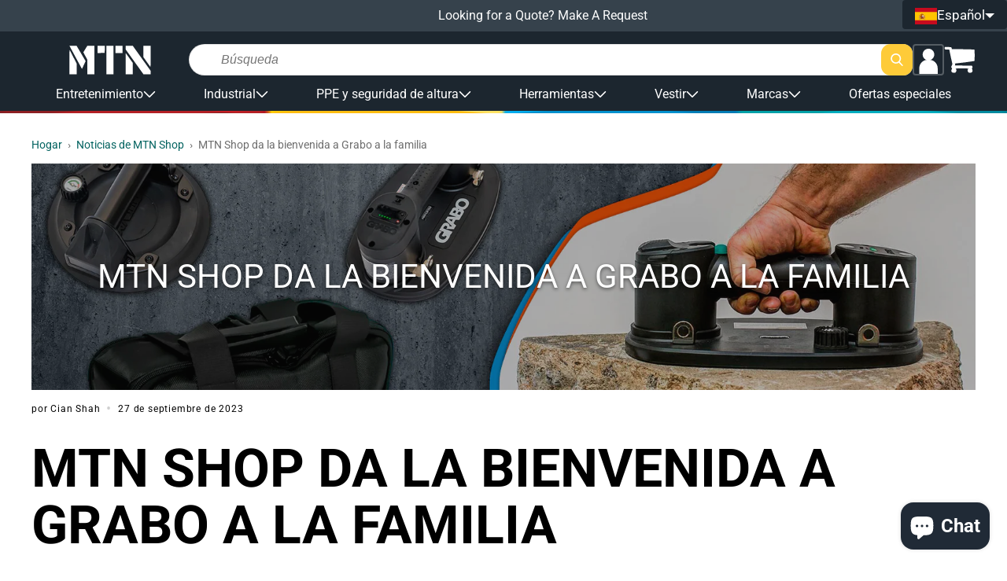

--- FILE ---
content_type: text/html; charset=utf-8
request_url: https://shopmtn.com/es/blogs/mtn-shop-news/mtn-shop-welcomes-grabo
body_size: 66677
content:
<!doctype html>
<html class="no-js " lang="es">
  <head>
    <meta charset="utf-8">
    <meta http-equiv="X-UA-Compatible" content="IE=edge">
    <meta name="viewport" content="width=device-width,initial-scale=1">
    <meta name="theme-color" content="">
    <link rel="canonical" href="https://shopmtn.com/es/blogs/mtn-shop-news/mtn-shop-welcomes-grabo">
    <link rel="preconnect" href="https://cdn.shopify.com" crossorigin><link rel="icon" type="image/png" href="//shopmtn.com/cdn/shop/files/favicon.png?crop=center&height=32&v=1613520442&width=32"><link rel="preconnect" href="https://fonts.shopifycdn.com" crossorigin><title>
      MTN Shop da la bienvenida a Grabo a la familia
 &ndash; MTN SHOP</title>

    
      <meta name="description" content="Explore la colección Grabo en MTN Shop y descubra cómo estos dispositivos notables pueden marcar una diferencia significativa en sus operaciones de elevación. Estamos dedicados a ofrecer productos y servicios excepcionales, y Grabo es otro paso emocionante en nuestro viaje para mejorar sus experiencias diarias.">
    

    

<meta property="og:site_name" content="MTN SHOP">
<meta property="og:url" content="https://shopmtn.com/es/blogs/mtn-shop-news/mtn-shop-welcomes-grabo">
<meta property="og:title" content="MTN Shop da la bienvenida a Grabo a la familia">
<meta property="og:type" content="article">
<meta property="og:description" content="Explore la colección Grabo en MTN Shop y descubra cómo estos dispositivos notables pueden marcar una diferencia significativa en sus operaciones de elevación. Estamos dedicados a ofrecer productos y servicios excepcionales, y Grabo es otro paso emocionante en nuestro viaje para mejorar sus experiencias diarias."><meta property="og:image" content="http://shopmtn.com/cdn/shop/articles/grabo_Banner_1800x1000_df877626-8e59-44ce-8697-e9e78e6947a4.png?v=1757498833">
  <meta property="og:image:secure_url" content="https://shopmtn.com/cdn/shop/articles/grabo_Banner_1800x1000_df877626-8e59-44ce-8697-e9e78e6947a4.png?v=1757498833">
  <meta property="og:image:width" content="1800">
  <meta property="og:image:height" content="1000"><meta name="twitter:card" content="summary_large_image">
<meta name="twitter:title" content="MTN Shop da la bienvenida a Grabo a la familia">
<meta name="twitter:description" content="Explore la colección Grabo en MTN Shop y descubra cómo estos dispositivos notables pueden marcar una diferencia significativa en sus operaciones de elevación. Estamos dedicados a ofrecer productos y servicios excepcionales, y Grabo es otro paso emocionante en nuestro viaje para mejorar sus experiencias diarias.">

    <!-- PANDECTES-GDPR: DO NOT MODIFY AUTO GENERATED CODE BELOW --><script id="pandectes-rules">      window.PandectesSettings = {"store":{"plan":"basic","theme":"[Grodas] EU Production","primaryLocale":"en","adminMode":false},"tsPublished":1676544854,"declaration":{"showPurpose":false,"showProvider":false,"showDateGenerated":true},"language":{"languageMode":"Single","fallbackLanguage":"en","languageDetection":"browser","languagesSupported":[]},"texts":{"managed":{"headerText":{"en":"We respect your privacy"},"consentText":{"en":"This website uses cookies to ensure you get the best experience."},"dismissButtonText":{"en":"Ok"},"linkText":{"en":"Learn more"},"imprintText":{"en":"Imprint"},"preferencesButtonText":{"en":"Preferences"},"allowButtonText":{"en":"Got it!"},"denyButtonText":{"en":"Decline"},"leaveSiteButtonText":{"en":"Leave this site"},"cookiePolicyText":{"en":"Cookie policy"},"preferencesPopupTitleText":{"en":"Manage consent preferences"},"preferencesPopupIntroText":{"en":"We use cookies to optimize website functionality, analyze the performance, and provide personalized experience to you. Some cookies are essential to make the website operate and function correctly. Those cookies cannot be disabled. In this window you can manage your preference of cookies."},"preferencesPopupCloseButtonText":{"en":"Close"},"preferencesPopupAcceptAllButtonText":{"en":"Accept all"},"preferencesPopupRejectAllButtonText":{"en":"Reject all"},"preferencesPopupSaveButtonText":{"en":"Save preferences"},"accessSectionTitleText":{"en":"Data portability"},"accessSectionParagraphText":{"en":"You have the right to request access to your data at any time."},"rectificationSectionTitleText":{"en":"Data Rectification"},"rectificationSectionParagraphText":{"en":"You have the right to request your data to be updated whenever you think it is appropriate."},"erasureSectionTitleText":{"en":"Right to be forgotten"},"erasureSectionParagraphText":{"en":"You have the right to ask all your data to be erased. After that, you will no longer be able to access your account."}},"categories":{"strictlyNecessaryCookiesTitleText":{"en":"Strictly necessary cookies"},"functionalityCookiesTitleText":{"en":"Functional cookies"},"performanceCookiesTitleText":{"en":"Performance cookies"},"targetingCookiesTitleText":{"en":"Targeting cookies"},"unclassifiedCookiesTitleText":{"en":"Unclassified cookies"},"strictlyNecessaryCookiesDescriptionText":{"en":"These cookies are essential in order to enable you to move around the website and use its features, such as accessing secure areas of the website. The website cannot function properly without these cookies."},"functionalityCookiesDescriptionText":{"en":"These cookies enable the site to provide enhanced functionality and personalisation. They may be set by us or by third party providers whose services we have added to our pages. If you do not allow these cookies then some or all of these services may not function properly."},"performanceCookiesDescriptionText":{"en":"These cookies enable us to monitor and improve the performance of our website. For example, they allow us to count visits, identify traffic sources and see which parts of the site are most popular."},"targetingCookiesDescriptionText":{"en":"These cookies may be set through our site by our advertising partners. They may be used by those companies to build a profile of your interests and show you relevant adverts on other sites.    They do not store directly personal information, but are based on uniquely identifying your browser and internet device. If you do not allow these cookies, you will experience less targeted advertising."},"unclassifiedCookiesDescriptionText":{"en":"Unclassified cookies are cookies that we are in the process of classifying, together with the providers of individual cookies."}},"auto":{"declName":{"en":"Name"},"declPath":{"en":"Path"},"declType":{"en":"Type"},"declDomain":{"en":"Domain"},"declPurpose":{"en":"Purpose"},"declProvider":{"en":"Provider"},"declRetention":{"en":"Retention"},"declFirstParty":{"en":"First-party"},"declThirdParty":{"en":"Third-party"},"cookiesDetailsText":{"en":"Cookies details"},"preferencesPopupAlwaysAllowedText":{"en":"Always allowed"},"submitButton":{"en":"Submit"},"submittingButton":{"en":"Submitting..."},"cancelButton":{"en":"Cancel"},"guestsSupportInfoText":{"en":"Please login with your customer account to further proceed."},"guestsSupportEmailPlaceholder":{"en":"E-mail address"},"guestsSupportEmailValidationError":{"en":"Email is not valid"},"guestsSupportEmailSuccessTitle":{"en":"Thank you for your request"},"guestsSupportEmailFailureTitle":{"en":"A problem occurred"},"guestsSupportEmailSuccessMessage":{"en":"If you are registered as a customer of this store, you will soon receive an email with instructions on how to proceed."},"guestsSupportEmailFailureMessage":{"en":"Your request was not submitted. Please try again and if problem persists, contact store owner for assistance."},"confirmationSuccessTitle":{"en":"Your request is verified"},"confirmationFailureTitle":{"en":"A problem occurred"},"confirmationSuccessMessage":{"en":"We will soon get back to you as to your request."},"confirmationFailureMessage":{"en":"Your request was not verified. Please try again and if problem persists, contact store owner for assistance"},"consentSectionTitleText":{"en":"Your cookie consent"},"consentSectionNoConsentText":{"en":"You have not consented to the cookies policy of this website."},"consentSectionConsentedText":{"en":"You consented to the cookies policy of this website on"},"consentStatus":{"en":"Consent preference"},"consentDate":{"en":"Consent date"},"consentId":{"en":"Consent ID"},"consentSectionChangeConsentActionText":{"en":"Change consent preference"},"accessSectionGDPRRequestsActionText":{"en":"Data subject requests"},"accessSectionAccountInfoActionText":{"en":"Personal data"},"accessSectionOrdersRecordsActionText":{"en":"Orders"},"accessSectionDownloadReportActionText":{"en":"Request export"},"rectificationCommentPlaceholder":{"en":"Describe what you want to be updated"},"rectificationCommentValidationError":{"en":"Comment is required"},"rectificationSectionEditAccountActionText":{"en":"Request an update"},"erasureSectionRequestDeletionActionText":{"en":"Request personal data deletion"}}},"library":{"previewMode":false,"fadeInTimeout":0,"defaultBlocked":7,"showLink":true,"showImprintLink":false,"enabled":true,"cookie":{"name":"_pandectes_gdpr","expiryDays":365,"secure":true},"dismissOnScroll":false,"dismissOnWindowClick":false,"dismissOnTimeout":false,"palette":{"popup":{"background":"#FFFFFF","backgroundForCalculations":{"a":1,"b":255,"g":255,"r":255},"text":"#000000"},"button":{"background":"transparent","backgroundForCalculations":{"a":1,"b":255,"g":255,"r":255},"text":"#000000","textForCalculation":{"a":1,"b":0,"g":0,"r":0},"border":"#000000"}},"content":{"href":"https://shopmtn.eu/policies/privacy-policy","imprintHref":"/","close":"&#10005;","target":"_blank","logo":"<img class=\"cc-banner-logo\" height=\"16\" width=\"16\" src=\"https://cdn.shopify.com/s/files/1/1864/7093/t/44/assets/pandectes-logo.png?v=1674571537\" alt=\"MTN Shop EU\" />"},"window":"<div role=\"dialog\" aria-live=\"polite\" aria-label=\"cookieconsent\" aria-describedby=\"cookieconsent:desc\" id=\"pandectes-banner\" class=\"cc-window-wrapper cc-bottom-wrapper\"><div class=\"pd-cookie-banner-window cc-window {{classes}}\"><!--googleoff: all-->{{children}}<!--googleon: all--></div></div>","compliance":{"opt-both":"<div class=\"cc-compliance cc-highlight\">{{deny}}{{allow}}</div>"},"type":"opt-both","layouts":{"basic":"{{logo}}{{messagelink}}{{compliance}}{{close}}"},"position":"bottom","theme":"wired","revokable":false,"animateRevokable":false,"revokableReset":false,"revokableLogoUrl":"https://cdn.shopify.com/s/files/1/1864/7093/t/44/assets/pandectes-reopen-logo.png?v=1674571538","revokablePlacement":"bottom-left","revokableMarginHorizontal":15,"revokableMarginVertical":15,"static":false,"autoAttach":true,"hasTransition":true,"blacklistPage":[""]},"geolocation":{"brOnly":false,"caOnly":false,"euOnly":false,"jpOnly":false,"thOnly":false,"canadaOnly":false,"globalVisibility":true},"dsr":{"guestsSupport":false,"accessSectionDownloadReportAuto":false},"banner":{"resetTs":1674571536,"extraCss":"        .cc-banner-logo {max-width: 41em!important;}    @media(min-width: 768px) {.cc-window.cc-floating{max-width: 41em!important;width: 41em!important;}}    .cc-message, .cc-header, .cc-logo {text-align: center}    .cc-window-wrapper{z-index: 2147483647;}    .cc-window{z-index: 2147483647;font-size: 15px!important;font-family: inherit;}    .cc-header{font-size: 15px!important;font-family: inherit;}    .pd-cp-ui{font-family: inherit; background-color: #FFFFFF;color:#000000;}    .pd-cp-btn{}    input + .pd-cp-preferences-slider{background-color: rgba(0, 0, 0, 0.3)}    .pd-cp-scrolling-section::-webkit-scrollbar{background-color: rgba(0, 0, 0, 0.3)}    input:checked + .pd-cp-preferences-slider{background-color: rgba(0, 0, 0, 1)}    .pd-cp-scrolling-section::-webkit-scrollbar-thumb {background-color: rgba(0, 0, 0, 1)}    .pd-cp-ui-close{color:#000000;}    .pd-cp-preferences-slider:before{background-color: #FFFFFF}    .pd-cp-title:before {border-color: #000000!important}    .pd-cp-preferences-slider{background-color:#000000}    .pd-cp-toggle{color:#000000!important}    @media(max-width:699px) {.pd-cp-ui-close-top svg {fill: #000000}}    .pd-cp-toggle:hover,.pd-cp-toggle:visited,.pd-cp-toggle:active{color:#000000!important}    .pd-cookie-banner-window {box-shadow: 0 0 18px rgb(0 0 0 / 20%);}  ","customJavascript":null,"showPoweredBy":false,"isActive":false,"implicitSavePreferences":false,"cookieIcon":false,"blockBots":false,"showCookiesDetails":true,"cookiesBlockedByDefault":"7","hasTransition":true,"blockingPage":false,"showOnlyLandingPage":false,"leaveSiteUrl":"https://www.google.com","linkRespectStoreLang":false},"cookies":{"0":[{"name":"keep_alive","domain":"shopmtn.eu","path":"/","provider":"Shopify","firstParty":true,"retention":"30 minute(s)","purpose":{"en":"Used in connection with buyer localization."}},{"name":"secure_customer_sig","domain":"shopmtn.eu","path":"/","provider":"Shopify","firstParty":true,"retention":"1 year(s)","purpose":{"en":"Used in connection with customer login."}},{"name":"localization","domain":"shopmtn.eu","path":"/","provider":"Shopify","firstParty":true,"retention":"1 year(s)","purpose":{"en":"Shopify store localization"}},{"name":"cart_currency","domain":"shopmtn.eu","path":"/","provider":"Shopify","firstParty":true,"retention":"14 day(s)","purpose":{"en":"Used in connection with shopping cart."}},{"name":"shopify_pay_redirect","domain":"shopmtn.eu","path":"/","provider":"Shopify","firstParty":true,"retention":"60 minute(s)","purpose":{"en":"Used in connection with checkout."}},{"name":"_secure_session_id","domain":"shopmtn.eu","path":"/","provider":"Shopify","firstParty":true,"retention":"24 hour(s)","purpose":{"en":"Used in connection with navigation through a storefront."}}],"1":[{"name":"_orig_referrer","domain":".shopmtn.eu","path":"/","provider":"Shopify","firstParty":true,"retention":"14 day(s)","purpose":{"en":"Tracks landing pages."}},{"name":"_landing_page","domain":".shopmtn.eu","path":"/","provider":"Shopify","firstParty":true,"retention":"14 day(s)","purpose":{"en":"Tracks landing pages."}},{"name":"_s","domain":".shopmtn.eu","path":"/","provider":"Shopify","firstParty":true,"retention":"30 minute(s)","purpose":{"en":"Shopify analytics."}},{"name":"_shopify_y","domain":".shopmtn.eu","path":"/","provider":"Shopify","firstParty":true,"retention":"1 year(s)","purpose":{"en":"Shopify analytics."}},{"name":"_y","domain":".shopmtn.eu","path":"/","provider":"Shopify","firstParty":true,"retention":"1 year(s)","purpose":{"en":"Shopify analytics."}},{"name":"_shopify_sa_t","domain":".shopmtn.eu","path":"/","provider":"Shopify","firstParty":true,"retention":"30 minute(s)","purpose":{"en":"Shopify analytics relating to marketing & referrals."}},{"name":"_shopify_sa_p","domain":".shopmtn.eu","path":"/","provider":"Shopify","firstParty":true,"retention":"30 minute(s)","purpose":{"en":"Shopify analytics relating to marketing & referrals."}},{"name":"_shopify_s","domain":".shopmtn.eu","path":"/","provider":"Shopify","firstParty":true,"retention":"30 minute(s)","purpose":{"en":"Shopify analytics."}}],"2":[{"name":"_ga_7EN5JZJ2EQ","domain":".shopmtn.eu","path":"/","provider":"Google","firstParty":true,"retention":"1 year(s)","purpose":{"en":"Cookie is set by Google Analytics with unknown functionality"}},{"name":"_ga","domain":".shopmtn.eu","path":"/","provider":"Google","firstParty":true,"retention":"1 year(s)","purpose":{"en":"Cookie is set by Google Analytics with unknown functionality"}},{"name":"_gid","domain":".shopmtn.eu","path":"/","provider":"Google","firstParty":true,"retention":"24 hour(s)","purpose":{"en":"Cookie is placed by Google Analytics to count and track pageviews."}},{"name":"_gat","domain":".shopmtn.eu","path":"/","provider":"Google","firstParty":true,"retention":"49 second(s)","purpose":{"en":"Cookie is placed by Google Analytics to filter requests from bots."}}],"4":[{"name":"_gcl_au","domain":".shopmtn.eu","path":"/","provider":"Google","firstParty":true,"retention":"90 day(s)","purpose":{"en":"Cookie is placed by Google Tag Manager to track conversions."}},{"name":"_fbp","domain":".shopmtn.eu","path":"/","provider":"Facebook","firstParty":true,"retention":"90 day(s)","purpose":{"en":"Cookie is placed by Facebook to track visits across websites."}},{"name":"test_cookie","domain":".doubleclick.net","path":"/","provider":"Google","firstParty":true,"retention":"15 minute(s)","purpose":{"en":"To measure the visitors’ actions after they click through from an advert. Expires after each visit."}},{"name":"IDE","domain":".doubleclick.net","path":"/","provider":"Google","firstParty":true,"retention":"1 year(s)","purpose":{"en":"To measure the visitors’ actions after they click through from an advert. Expires after 1 year."}}],"8":[{"name":"_cmp_a","domain":".shopmtn.eu","path":"/","provider":"Unknown","firstParty":true,"retention":"24 hour(s)","purpose":{"en":""}}]},"blocker":{"isActive":false,"googleConsentMode":{"id":"","analyticsId":"","isActive":false,"adStorageCategory":4,"analyticsStorageCategory":2,"personalizationStorageCategory":1,"functionalityStorageCategory":1,"customEvent":true,"securityStorageCategory":0,"redactData":true,"urlPassthrough":false},"facebookPixel":{"id":"","isActive":false,"ldu":false},"rakuten":{"isActive":false,"cmp":false,"ccpa":false},"defaultBlocked":7,"patterns":{"whiteList":[],"blackList":{"1":[],"2":[],"4":[],"8":[]},"iframesWhiteList":[],"iframesBlackList":{"1":[],"2":[],"4":[],"8":[]},"beaconsWhiteList":[],"beaconsBlackList":{"1":[],"2":[],"4":[],"8":[]}}}}      !function(){"use strict";window.PandectesRules=window.PandectesRules||{},window.PandectesRules.manualBlacklist={1:[],2:[],4:[]},window.PandectesRules.blacklistedIFrames={1:[],2:[],4:[]},window.PandectesRules.blacklistedCss={1:[],2:[],4:[]},window.PandectesRules.blacklistedBeacons={1:[],2:[],4:[]};var e="javascript/blocked",t="_pandectes_gdpr";function r(e){return new RegExp(e.replace(/[/\\.+?$()]/g,"\\$&").replace("*","(.*)"))}var n=function(e){try{return JSON.parse(e)}catch(e){return!1}},a=function(e){var t=arguments.length>1&&void 0!==arguments[1]?arguments[1]:"log",r=new URLSearchParams(window.location.search);r.get("rules_debug")&&console[t]("PandectesRules: ".concat(e))};function s(e,t){var r=Object.keys(e);if(Object.getOwnPropertySymbols){var n=Object.getOwnPropertySymbols(e);t&&(n=n.filter((function(t){return Object.getOwnPropertyDescriptor(e,t).enumerable}))),r.push.apply(r,n)}return r}function i(e){for(var t=1;t<arguments.length;t++){var r=null!=arguments[t]?arguments[t]:{};t%2?s(Object(r),!0).forEach((function(t){o(e,t,r[t])})):Object.getOwnPropertyDescriptors?Object.defineProperties(e,Object.getOwnPropertyDescriptors(r)):s(Object(r)).forEach((function(t){Object.defineProperty(e,t,Object.getOwnPropertyDescriptor(r,t))}))}return e}function o(e,t,r){return t in e?Object.defineProperty(e,t,{value:r,enumerable:!0,configurable:!0,writable:!0}):e[t]=r,e}function c(e,t){return function(e){if(Array.isArray(e))return e}(e)||function(e,t){var r=null==e?null:"undefined"!=typeof Symbol&&e[Symbol.iterator]||e["@@iterator"];if(null==r)return;var n,a,s=[],i=!0,o=!1;try{for(r=r.call(e);!(i=(n=r.next()).done)&&(s.push(n.value),!t||s.length!==t);i=!0);}catch(e){o=!0,a=e}finally{try{i||null==r.return||r.return()}finally{if(o)throw a}}return s}(e,t)||u(e,t)||function(){throw new TypeError("Invalid attempt to destructure non-iterable instance.\nIn order to be iterable, non-array objects must have a [Symbol.iterator]() method.")}()}function l(e){return function(e){if(Array.isArray(e))return d(e)}(e)||function(e){if("undefined"!=typeof Symbol&&null!=e[Symbol.iterator]||null!=e["@@iterator"])return Array.from(e)}(e)||u(e)||function(){throw new TypeError("Invalid attempt to spread non-iterable instance.\nIn order to be iterable, non-array objects must have a [Symbol.iterator]() method.")}()}function u(e,t){if(e){if("string"==typeof e)return d(e,t);var r=Object.prototype.toString.call(e).slice(8,-1);return"Object"===r&&e.constructor&&(r=e.constructor.name),"Map"===r||"Set"===r?Array.from(e):"Arguments"===r||/^(?:Ui|I)nt(?:8|16|32)(?:Clamped)?Array$/.test(r)?d(e,t):void 0}}function d(e,t){(null==t||t>e.length)&&(t=e.length);for(var r=0,n=new Array(t);r<t;r++)n[r]=e[r];return n}var f="Pandectes"===window.navigator.userAgent;a("userAgent -> ".concat(window.navigator.userAgent.substring(0,50)));var p=function(){var e,r=arguments.length>0&&void 0!==arguments[0]?arguments[0]:t,a="; "+document.cookie,s=a.split("; "+r+"=");if(s.length<2)e={};else{var i=s.pop(),o=i.split(";");e=window.atob(o.shift())}var c=n(e);return!1!==c?c:e}(),g=window.PandectesSettings,h=g.banner.isActive,y=g.blocker.defaultBlocked,b=p&&null!==p.preferences&&void 0!==p.preferences?p.preferences:null,m=h?null===b?y:b:0,v={1:0==(1&m),2:0==(2&m),4:0==(4&m)},w=window.PandectesSettings.blocker.patterns,k=w.blackList,L=w.whiteList,P=w.iframesBlackList,A=w.iframesWhiteList,S=w.beaconsBlackList,C=w.beaconsWhiteList,_={blackList:[],whiteList:[],iframesBlackList:{1:[],2:[],4:[],8:[]},iframesWhiteList:[],beaconsBlackList:{1:[],2:[],4:[],8:[]},beaconsWhiteList:[]};[1,2,4].map((function(e){var t;v[e]||((t=_.blackList).push.apply(t,l(k[e].length?k[e].map(r):[])),_.iframesBlackList[e]=P[e].length?P[e].map(r):[],_.beaconsBlackList[e]=S[e].length?S[e].map(r):[])})),_.whiteList=L.length?L.map(r):[],_.iframesWhiteList=A.length?A.map(r):[],_.beaconsWhiteList=C.length?C.map(r):[];var B={scripts:[],iframes:{1:[],2:[],4:[]},beacons:{1:[],2:[],4:[]},css:{1:[],2:[],4:[]}},E=function(t,r){return t&&(!r||r!==e)&&(!_.blackList||_.blackList.some((function(e){return e.test(t)})))&&(!_.whiteList||_.whiteList.every((function(e){return!e.test(t)})))},O=function(e){var t=e.getAttribute("src");return _.blackList&&_.blackList.every((function(e){return!e.test(t)}))||_.whiteList&&_.whiteList.some((function(e){return e.test(t)}))},I=function(e,t){var r=_.iframesBlackList[t],n=_.iframesWhiteList;return e&&(!r||r.some((function(t){return t.test(e)})))&&(!n||n.every((function(t){return!t.test(e)})))},R=function(e,t){var r=_.beaconsBlackList[t],n=_.beaconsWhiteList;return e&&(!r||r.some((function(t){return t.test(e)})))&&(!n||n.every((function(t){return!t.test(e)})))},j=new MutationObserver((function(e){for(var t=0;t<e.length;t++)for(var r=e[t].addedNodes,n=0;n<r.length;n++){var a=r[n],s=a.dataset&&a.dataset.cookiecategory;if(1===a.nodeType&&"LINK"===a.tagName){var i=a.dataset&&a.dataset.href;if(i&&s)switch(s){case"functionality":case"C0001":B.css[1].push(i);break;case"performance":case"C0002":B.css[2].push(i);break;case"targeting":case"C0003":B.css[4].push(i)}}}})),x=new MutationObserver((function(t){for(var r=0;r<t.length;r++)for(var n=t[r].addedNodes,a=function(t){var r=n[t],a=r.src||r.dataset&&r.dataset.src,s=r.dataset&&r.dataset.cookiecategory;if(1===r.nodeType&&"IFRAME"===r.tagName){if(a){var i=!1;I(a,1)||"functionality"===s||"C0001"===s?(i=!0,B.iframes[1].push(a)):I(a,2)||"performance"===s||"C0002"===s?(i=!0,B.iframes[2].push(a)):(I(a,4)||"targeting"===s||"C0003"===s)&&(i=!0,B.iframes[4].push(a)),i&&(r.removeAttribute("src"),r.setAttribute("data-src",a))}}else if(1===r.nodeType&&"IMG"===r.tagName){if(a){var o=!1;R(a,1)?(o=!0,B.beacons[1].push(a)):R(a,2)?(o=!0,B.beacons[2].push(a)):R(a,4)&&(o=!0,B.beacons[4].push(a)),o&&(r.removeAttribute("src"),r.setAttribute("data-src",a))}}else if(1===r.nodeType&&"LINK"===r.tagName){var c=r.dataset&&r.dataset.href;if(c&&s)switch(s){case"functionality":case"C0001":B.css[1].push(c);break;case"performance":case"C0002":B.css[2].push(c);break;case"targeting":case"C0003":B.css[4].push(c)}}else if(1===r.nodeType&&"SCRIPT"===r.tagName){var l=r.type,u=!1;if(E(a,l))u=!0;else if(a&&s)switch(s){case"functionality":case"C0001":u=!0,window.PandectesRules.manualBlacklist[1].push(a);break;case"performance":case"C0002":u=!0,window.PandectesRules.manualBlacklist[2].push(a);break;case"targeting":case"C0003":u=!0,window.PandectesRules.manualBlacklist[4].push(a)}if(u){B.scripts.push([r,l]),r.type=e;r.addEventListener("beforescriptexecute",(function t(n){r.getAttribute("type")===e&&n.preventDefault(),r.removeEventListener("beforescriptexecute",t)})),r.parentElement&&r.parentElement.removeChild(r)}}},s=0;s<n.length;s++)a(s)})),T=document.createElement,N={src:Object.getOwnPropertyDescriptor(HTMLScriptElement.prototype,"src"),type:Object.getOwnPropertyDescriptor(HTMLScriptElement.prototype,"type")};window.PandectesRules.unblockCss=function(e){var t=B.css[e]||[];t.length&&a("Unblocking CSS for ".concat(e)),t.forEach((function(e){var t=document.querySelector('link[data-href^="'.concat(e,'"]'));t.removeAttribute("data-href"),t.href=e})),B.css[e]=[]},window.PandectesRules.unblockIFrames=function(e){var t=B.iframes[e]||[];t.length&&a("Unblocking IFrames for ".concat(e)),_.iframesBlackList[e]=[],t.forEach((function(e){var t=document.querySelector('iframe[data-src^="'.concat(e,'"]'));t.removeAttribute("data-src"),t.src=e})),B.iframes[e]=[]},window.PandectesRules.unblockBeacons=function(e){var t=B.beacons[e]||[];t.length&&a("Unblocking Beacons for ".concat(e)),_.beaconsBlackList[e]=[],t.forEach((function(e){var t=document.querySelector('img[data-src^="'.concat(e,'"]'));t.removeAttribute("data-src"),t.src=e})),B.beacons[e]=[]},window.PandectesRules.unblock=function(t){t.length<1?(_.blackList=[],_.whiteList=[],_.iframesBlackList=[],_.iframesWhiteList=[]):(_.blackList&&(_.blackList=_.blackList.filter((function(e){return t.every((function(t){return"string"==typeof t?!e.test(t):t instanceof RegExp?e.toString()!==t.toString():void 0}))}))),_.whiteList&&(_.whiteList=[].concat(l(_.whiteList),l(t.map((function(e){if("string"==typeof e){var t=".*"+r(e)+".*";if(_.whiteList.every((function(e){return e.toString()!==t.toString()})))return new RegExp(t)}else if(e instanceof RegExp&&_.whiteList.every((function(t){return t.toString()!==e.toString()})))return e;return null})).filter(Boolean)))));for(var n=document.querySelectorAll('script[type="'.concat(e,'"]')),s=0;s<n.length;s++){var i=n[s];O(i)&&(B.scripts.push([i,"application/javascript"]),i.parentElement.removeChild(i))}var o=0;l(B.scripts).forEach((function(e,t){var r=c(e,2),n=r[0],a=r[1];if(O(n)){for(var s=document.createElement("script"),i=0;i<n.attributes.length;i++){var l=n.attributes[i];"src"!==l.name&&"type"!==l.name&&s.setAttribute(l.name,n.attributes[i].value)}s.setAttribute("src",n.src),s.setAttribute("type",a||"application/javascript"),document.head.appendChild(s),B.scripts.splice(t-o,1),o++}})),0==_.blackList.length&&0===_.iframesBlackList[1].length&&0===_.iframesBlackList[2].length&&0===_.iframesBlackList[4].length&&0===_.beaconsBlackList[1].length&&0===_.beaconsBlackList[2].length&&0===_.beaconsBlackList[4].length&&(a("Disconnecting observers"),x.disconnect(),j.disconnect())};var D=setInterval((function(){window.Shopify&&(clearInterval(D),window.Shopify.loadFeatures&&window.Shopify.loadFeatures([{name:"consent-tracking-api",version:"0.1"}],(function(e){e?a("CustomerPrivacy API -> failed to load","warning"):(a("CustomerPrivacy API -> loaded successfully"),(f||(0==(2&m)||0==(4&m)))&&window.Shopify.customerPrivacy.setTrackingConsent(!0,(function(e){e&&e.error&&a("CustomerPrivacy API -> failed to allow tracking","error"),a("CustomerPrivacy API (Rules) -> tracking allowed")})))})))}),10),M=window.PandectesSettings,W=M.banner.isActive,z=M.blocker.googleConsentMode,F=z.isActive,U=z.customEvent,q=z.redactData,H=z.urlPassthrough,$=z.adStorageCategory,G=z.analyticsStorageCategory,K=z.functionalityStorageCategory,J=z.personalizationStorageCategory,Y=z.securityStorageCategory;function Q(){window.dataLayer.push(arguments)}window.dataLayer=window.dataLayer||[];var V,X,Z={hasInitialized:!1,ads_data_redaction:!1,url_passthrough:!1,storage:{ad_storage:"granted",analytics_storage:"granted",functionality_storage:"granted",personalization_storage:"granted",security_storage:"granted",wait_for_update:500}};if(W&&F){var ee=0==(m&$)?"granted":"denied",te=0==(m&G)?"granted":"denied",re=0==(m&K)?"granted":"denied",ne=0==(m&J)?"granted":"denied",ae=0==(m&Y)?"granted":"denied";Z.hasInitialized=!0,Z.ads_data_redaction="denied"===ee&&q,Z.url_passthrough=H,Z.storage.ad_storage=ee,Z.storage.analytics_storage=te,Z.storage.functionality_storage=re,Z.storage.personalization_storage=ne,Z.storage.security_storage=ae,Z.ads_data_redaction&&Q("set","ads_data_redaction",Z.ads_data_redaction),Z.url_passthrough&&Q("set","url_passthrough",Z.url_passthrough),Q("consent","default",Z.storage),U&&(X=7===(V=m)?"deny":0===V?"allow":"mixed",window.dataLayer.push({event:"Pandectes_Consent_Update",pandectes_status:X,pandectes_categories:{C000:"allow",C001:v[1]?"allow":"deny",C002:v[2]?"allow":"deny",C003:v[4]?"allow":"deny"}})),a("Google consent mode initialized")}window.PandectesRules.gcm=Z;var se=window.PandectesSettings,ie=se.banner.isActive,oe=se.blocker.isActive;a("Blocker -> "+(oe?"Active":"Inactive")),a("Banner -> "+(ie?"Active":"Inactive")),a("ActualPrefs -> "+m);var ce=null===b&&/\/checkouts\//.test(window.location.pathname);0!==m&&!1===f&&oe&&!ce?(a("Blocker will execute"),document.createElement=function(){for(var t=arguments.length,r=new Array(t),n=0;n<t;n++)r[n]=arguments[n];if("script"!==r[0].toLowerCase())return T.bind?T.bind(document).apply(void 0,r):T;var a=T.bind(document).apply(void 0,r);try{Object.defineProperties(a,{src:i(i({},N.src),{},{set:function(t){E(t,a.type)&&N.type.set.call(this,e),N.src.set.call(this,t)}}),type:i(i({},N.type),{},{get:function(){var t=N.type.get.call(this);return t===e||E(this.src,t)?null:t},set:function(t){var r=E(a.src,a.type)?e:t;N.type.set.call(this,r)}})}),a.setAttribute=function(t,r){if("type"===t){var n=E(a.src,a.type)?e:r;N.type.set.call(a,n)}else"src"===t?(E(r,a.type)&&N.type.set.call(a,e),N.src.set.call(a,r)):HTMLScriptElement.prototype.setAttribute.call(a,t,r)}}catch(e){console.warn("Yett: unable to prevent script execution for script src ",a.src,".\n",'A likely cause would be because you are using a third-party browser extension that monkey patches the "document.createElement" function.')}return a},x.observe(document.documentElement,{childList:!0,subtree:!0}),j.observe(document.documentElement,{childList:!0,subtree:!0})):a("Blocker will not execute")}();
</script>

    <script src="//shopmtn.com/cdn/shop/t/47/assets/global.js?v=110076995568470865691767955470" defer="defer"></script>

    <!-- [GR] LAZYLOAD_BEGIN -->
    <!-- ---- Start of ORIGINAL content for header -->

    <!-- <script>window.performance && window.performance.mark && window.performance.mark('shopify.content_for_header.start');</script><meta name="google-site-verification" content="W3jM_P_oCC1VXG2Bu1Lsx6YAULvBBn-kfLcV_b-JcKk">
<meta name="facebook-domain-verification" content="2yofkrt7p1cilegua6c6j2xtv6vqb3">
<meta id="shopify-digital-wallet" name="shopify-digital-wallet" content="/9233012/digital_wallets/dialog">
<meta name="shopify-checkout-api-token" content="efb4c86c897912b4fd5c53625bc68c72">
<meta id="in-context-paypal-metadata" data-shop-id="9233012" data-venmo-supported="true" data-environment="production" data-locale="es_ES" data-paypal-v4="true" data-currency="USD">
<link rel="alternate" type="application/atom+xml" title="Feed" href="/es/blogs/mtn-shop-news.atom" />
<link rel="alternate" hreflang="x-default" href="https://shopmtn.com/blogs/mtn-shop-news/mtn-shop-welcomes-grabo">
<link rel="alternate" hreflang="en" href="https://shopmtn.com/blogs/mtn-shop-news/mtn-shop-welcomes-grabo">
<link rel="alternate" hreflang="es" href="https://shopmtn.com/es/blogs/mtn-shop-news/mtn-shop-welcomes-grabo">
<script async="async" src="/checkouts/internal/preloads.js?locale=es-US"></script>
<link rel="preconnect" href="https://shop.app" crossorigin="anonymous">
<script async="async" src="https://shop.app/checkouts/internal/preloads.js?locale=es-US&shop_id=9233012" crossorigin="anonymous"></script>
<script id="apple-pay-shop-capabilities" type="application/json">{"shopId":9233012,"countryCode":"US","currencyCode":"USD","merchantCapabilities":["supports3DS"],"merchantId":"gid:\/\/shopify\/Shop\/9233012","merchantName":"MTN SHOP","requiredBillingContactFields":["postalAddress","email","phone"],"requiredShippingContactFields":["postalAddress","email","phone"],"shippingType":"shipping","supportedNetworks":["visa","masterCard","amex","discover","elo","jcb"],"total":{"type":"pending","label":"MTN SHOP","amount":"1.00"},"shopifyPaymentsEnabled":true,"supportsSubscriptions":true}</script>
<script id="shopify-features" type="application/json">{"accessToken":"efb4c86c897912b4fd5c53625bc68c72","betas":["rich-media-storefront-analytics"],"domain":"shopmtn.com","predictiveSearch":true,"shopId":9233012,"locale":"es"}</script>
<script>var Shopify = Shopify || {};
Shopify.shop = "mountain-productions.myshopify.com";
Shopify.locale = "es";
Shopify.currency = {"active":"USD","rate":"1.0"};
Shopify.country = "US";
Shopify.theme = {"name":"mtnshop\/shopify\/us\/prod","id":157460103386,"schema_name":"MTN Dawn","schema_version":"1.0.0","theme_store_id":null,"role":"main"};
Shopify.theme.handle = "null";
Shopify.theme.style = {"id":null,"handle":null};
Shopify.cdnHost = "shopmtn.com/cdn";
Shopify.routes = Shopify.routes || {};
Shopify.routes.root = "/es/";</script>
<script type="module">!function(o){(o.Shopify=o.Shopify||{}).modules=!0}(window);</script>
<script>!function(o){function n(){var o=[];function n(){o.push(Array.prototype.slice.apply(arguments))}return n.q=o,n}var t=o.Shopify=o.Shopify||{};t.loadFeatures=n(),t.autoloadFeatures=n()}(window);</script>
<script>
  window.ShopifyPay = window.ShopifyPay || {};
  window.ShopifyPay.apiHost = "shop.app\/pay";
  window.ShopifyPay.redirectState = null;
</script>
<script id="shop-js-analytics" type="application/json">{"pageType":"article"}</script>
<script defer="defer" async type="module" src="//shopmtn.com/cdn/shopifycloud/shop-js/modules/v2/client.init-shop-cart-sync_2Gr3Q33f.es.esm.js"></script>
<script defer="defer" async type="module" src="//shopmtn.com/cdn/shopifycloud/shop-js/modules/v2/chunk.common_noJfOIa7.esm.js"></script>
<script defer="defer" async type="module" src="//shopmtn.com/cdn/shopifycloud/shop-js/modules/v2/chunk.modal_Deo2FJQo.esm.js"></script>
<script type="module">
  await import("//shopmtn.com/cdn/shopifycloud/shop-js/modules/v2/client.init-shop-cart-sync_2Gr3Q33f.es.esm.js");
await import("//shopmtn.com/cdn/shopifycloud/shop-js/modules/v2/chunk.common_noJfOIa7.esm.js");
await import("//shopmtn.com/cdn/shopifycloud/shop-js/modules/v2/chunk.modal_Deo2FJQo.esm.js");

  window.Shopify.SignInWithShop?.initShopCartSync?.({"fedCMEnabled":true,"windoidEnabled":true});

</script>
<script>
  window.Shopify = window.Shopify || {};
  if (!window.Shopify.featureAssets) window.Shopify.featureAssets = {};
  window.Shopify.featureAssets['shop-js'] = {"shop-cart-sync":["modules/v2/client.shop-cart-sync_CLKquFP5.es.esm.js","modules/v2/chunk.common_noJfOIa7.esm.js","modules/v2/chunk.modal_Deo2FJQo.esm.js"],"init-fed-cm":["modules/v2/client.init-fed-cm_UIHl99eI.es.esm.js","modules/v2/chunk.common_noJfOIa7.esm.js","modules/v2/chunk.modal_Deo2FJQo.esm.js"],"shop-cash-offers":["modules/v2/client.shop-cash-offers_CmfU17z0.es.esm.js","modules/v2/chunk.common_noJfOIa7.esm.js","modules/v2/chunk.modal_Deo2FJQo.esm.js"],"shop-login-button":["modules/v2/client.shop-login-button_TNcmr2ON.es.esm.js","modules/v2/chunk.common_noJfOIa7.esm.js","modules/v2/chunk.modal_Deo2FJQo.esm.js"],"pay-button":["modules/v2/client.pay-button_Bev6HBFS.es.esm.js","modules/v2/chunk.common_noJfOIa7.esm.js","modules/v2/chunk.modal_Deo2FJQo.esm.js"],"shop-button":["modules/v2/client.shop-button_D1FAYBb2.es.esm.js","modules/v2/chunk.common_noJfOIa7.esm.js","modules/v2/chunk.modal_Deo2FJQo.esm.js"],"avatar":["modules/v2/client.avatar_BTnouDA3.es.esm.js"],"init-windoid":["modules/v2/client.init-windoid_DEZXpPDW.es.esm.js","modules/v2/chunk.common_noJfOIa7.esm.js","modules/v2/chunk.modal_Deo2FJQo.esm.js"],"init-shop-for-new-customer-accounts":["modules/v2/client.init-shop-for-new-customer-accounts_BplbpZyb.es.esm.js","modules/v2/client.shop-login-button_TNcmr2ON.es.esm.js","modules/v2/chunk.common_noJfOIa7.esm.js","modules/v2/chunk.modal_Deo2FJQo.esm.js"],"init-shop-email-lookup-coordinator":["modules/v2/client.init-shop-email-lookup-coordinator_HqkMc84a.es.esm.js","modules/v2/chunk.common_noJfOIa7.esm.js","modules/v2/chunk.modal_Deo2FJQo.esm.js"],"init-shop-cart-sync":["modules/v2/client.init-shop-cart-sync_2Gr3Q33f.es.esm.js","modules/v2/chunk.common_noJfOIa7.esm.js","modules/v2/chunk.modal_Deo2FJQo.esm.js"],"shop-toast-manager":["modules/v2/client.shop-toast-manager_SugAQS8a.es.esm.js","modules/v2/chunk.common_noJfOIa7.esm.js","modules/v2/chunk.modal_Deo2FJQo.esm.js"],"init-customer-accounts":["modules/v2/client.init-customer-accounts_fxIyJgvX.es.esm.js","modules/v2/client.shop-login-button_TNcmr2ON.es.esm.js","modules/v2/chunk.common_noJfOIa7.esm.js","modules/v2/chunk.modal_Deo2FJQo.esm.js"],"init-customer-accounts-sign-up":["modules/v2/client.init-customer-accounts-sign-up_DnItKKRk.es.esm.js","modules/v2/client.shop-login-button_TNcmr2ON.es.esm.js","modules/v2/chunk.common_noJfOIa7.esm.js","modules/v2/chunk.modal_Deo2FJQo.esm.js"],"shop-follow-button":["modules/v2/client.shop-follow-button_Bfwbpk3m.es.esm.js","modules/v2/chunk.common_noJfOIa7.esm.js","modules/v2/chunk.modal_Deo2FJQo.esm.js"],"checkout-modal":["modules/v2/client.checkout-modal_BA6xEtNy.es.esm.js","modules/v2/chunk.common_noJfOIa7.esm.js","modules/v2/chunk.modal_Deo2FJQo.esm.js"],"shop-login":["modules/v2/client.shop-login_D2RP8Rbe.es.esm.js","modules/v2/chunk.common_noJfOIa7.esm.js","modules/v2/chunk.modal_Deo2FJQo.esm.js"],"lead-capture":["modules/v2/client.lead-capture_Dq1M6aah.es.esm.js","modules/v2/chunk.common_noJfOIa7.esm.js","modules/v2/chunk.modal_Deo2FJQo.esm.js"],"payment-terms":["modules/v2/client.payment-terms_DYWUeaxY.es.esm.js","modules/v2/chunk.common_noJfOIa7.esm.js","modules/v2/chunk.modal_Deo2FJQo.esm.js"]};
</script>
<script>(function() {
  var isLoaded = false;
  function asyncLoad() {
    if (isLoaded) return;
    isLoaded = true;
    var urls = ["https:\/\/js.smile.io\/v1\/smile-shopify.js?shop=mountain-productions.myshopify.com","https:\/\/cdn.rebuyengine.com\/onsite\/js\/rebuy.js?shop=mountain-productions.myshopify.com"];
    for (var i = 0; i < urls.length; i++) {
      var s = document.createElement('script');
      s.type = 'text/javascript';
      s.async = true;
      s.src = urls[i];
      var x = document.getElementsByTagName('script')[0];
      x.parentNode.insertBefore(s, x);
    }
  };
  if(window.attachEvent) {
    window.attachEvent('onload', asyncLoad);
  } else {
    window.addEventListener('load', asyncLoad, false);
  }
})();</script>
<script id="__st">var __st={"a":9233012,"offset":-18000,"reqid":"f6977fad-fded-45a8-999e-65efd0248624-1769083437","pageurl":"shopmtn.com\/es\/blogs\/mtn-shop-news\/mtn-shop-welcomes-grabo","s":"articles-592971301082","u":"57e37f618cf5","p":"article","rtyp":"article","rid":592971301082};</script>
<script>window.ShopifyPaypalV4VisibilityTracking = true;</script>
<script id="captcha-bootstrap">!function(){'use strict';const t='contact',e='account',n='new_comment',o=[[t,t],['blogs',n],['comments',n],[t,'customer']],c=[[e,'customer_login'],[e,'guest_login'],[e,'recover_customer_password'],[e,'create_customer']],r=t=>t.map((([t,e])=>`form[action*='/${t}']:not([data-nocaptcha='true']) input[name='form_type'][value='${e}']`)).join(','),a=t=>()=>t?[...document.querySelectorAll(t)].map((t=>t.form)):[];function s(){const t=[...o],e=r(t);return a(e)}const i='password',u='form_key',d=['recaptcha-v3-token','g-recaptcha-response','h-captcha-response',i],f=()=>{try{return window.sessionStorage}catch{return}},m='__shopify_v',_=t=>t.elements[u];function p(t,e,n=!1){try{const o=window.sessionStorage,c=JSON.parse(o.getItem(e)),{data:r}=function(t){const{data:e,action:n}=t;return t[m]||n?{data:e,action:n}:{data:t,action:n}}(c);for(const[e,n]of Object.entries(r))t.elements[e]&&(t.elements[e].value=n);n&&o.removeItem(e)}catch(o){console.error('form repopulation failed',{error:o})}}const l='form_type',E='cptcha';function T(t){t.dataset[E]=!0}const w=window,h=w.document,L='Shopify',v='ce_forms',y='captcha';let A=!1;((t,e)=>{const n=(g='f06e6c50-85a8-45c8-87d0-21a2b65856fe',I='https://cdn.shopify.com/shopifycloud/storefront-forms-hcaptcha/ce_storefront_forms_captcha_hcaptcha.v1.5.2.iife.js',D={infoText:'Protegido por hCaptcha',privacyText:'Privacidad',termsText:'Términos'},(t,e,n)=>{const o=w[L][v],c=o.bindForm;if(c)return c(t,g,e,D).then(n);var r;o.q.push([[t,g,e,D],n]),r=I,A||(h.body.append(Object.assign(h.createElement('script'),{id:'captcha-provider',async:!0,src:r})),A=!0)});var g,I,D;w[L]=w[L]||{},w[L][v]=w[L][v]||{},w[L][v].q=[],w[L][y]=w[L][y]||{},w[L][y].protect=function(t,e){n(t,void 0,e),T(t)},Object.freeze(w[L][y]),function(t,e,n,w,h,L){const[v,y,A,g]=function(t,e,n){const i=e?o:[],u=t?c:[],d=[...i,...u],f=r(d),m=r(i),_=r(d.filter((([t,e])=>n.includes(e))));return[a(f),a(m),a(_),s()]}(w,h,L),I=t=>{const e=t.target;return e instanceof HTMLFormElement?e:e&&e.form},D=t=>v().includes(t);t.addEventListener('submit',(t=>{const e=I(t);if(!e)return;const n=D(e)&&!e.dataset.hcaptchaBound&&!e.dataset.recaptchaBound,o=_(e),c=g().includes(e)&&(!o||!o.value);(n||c)&&t.preventDefault(),c&&!n&&(function(t){try{if(!f())return;!function(t){const e=f();if(!e)return;const n=_(t);if(!n)return;const o=n.value;o&&e.removeItem(o)}(t);const e=Array.from(Array(32),(()=>Math.random().toString(36)[2])).join('');!function(t,e){_(t)||t.append(Object.assign(document.createElement('input'),{type:'hidden',name:u})),t.elements[u].value=e}(t,e),function(t,e){const n=f();if(!n)return;const o=[...t.querySelectorAll(`input[type='${i}']`)].map((({name:t})=>t)),c=[...d,...o],r={};for(const[a,s]of new FormData(t).entries())c.includes(a)||(r[a]=s);n.setItem(e,JSON.stringify({[m]:1,action:t.action,data:r}))}(t,e)}catch(e){console.error('failed to persist form',e)}}(e),e.submit())}));const S=(t,e)=>{t&&!t.dataset[E]&&(n(t,e.some((e=>e===t))),T(t))};for(const o of['focusin','change'])t.addEventListener(o,(t=>{const e=I(t);D(e)&&S(e,y())}));const B=e.get('form_key'),M=e.get(l),P=B&&M;t.addEventListener('DOMContentLoaded',(()=>{const t=y();if(P)for(const e of t)e.elements[l].value===M&&p(e,B);[...new Set([...A(),...v().filter((t=>'true'===t.dataset.shopifyCaptcha))])].forEach((e=>S(e,t)))}))}(h,new URLSearchParams(w.location.search),n,t,e,['guest_login'])})(!0,!0)}();</script>
<script integrity="sha256-4kQ18oKyAcykRKYeNunJcIwy7WH5gtpwJnB7kiuLZ1E=" data-source-attribution="shopify.loadfeatures" defer="defer" src="//shopmtn.com/cdn/shopifycloud/storefront/assets/storefront/load_feature-a0a9edcb.js" crossorigin="anonymous"></script>
<script crossorigin="anonymous" defer="defer" src="//shopmtn.com/cdn/shopifycloud/storefront/assets/shopify_pay/storefront-65b4c6d7.js?v=20250812"></script>
<script data-source-attribution="shopify.dynamic_checkout.dynamic.init">var Shopify=Shopify||{};Shopify.PaymentButton=Shopify.PaymentButton||{isStorefrontPortableWallets:!0,init:function(){window.Shopify.PaymentButton.init=function(){};var t=document.createElement("script");t.src="https://shopmtn.com/cdn/shopifycloud/portable-wallets/latest/portable-wallets.es.js",t.type="module",document.head.appendChild(t)}};
</script>
<script data-source-attribution="shopify.dynamic_checkout.buyer_consent">
  function portableWalletsHideBuyerConsent(e){var t=document.getElementById("shopify-buyer-consent"),n=document.getElementById("shopify-subscription-policy-button");t&&n&&(t.classList.add("hidden"),t.setAttribute("aria-hidden","true"),n.removeEventListener("click",e))}function portableWalletsShowBuyerConsent(e){var t=document.getElementById("shopify-buyer-consent"),n=document.getElementById("shopify-subscription-policy-button");t&&n&&(t.classList.remove("hidden"),t.removeAttribute("aria-hidden"),n.addEventListener("click",e))}window.Shopify?.PaymentButton&&(window.Shopify.PaymentButton.hideBuyerConsent=portableWalletsHideBuyerConsent,window.Shopify.PaymentButton.showBuyerConsent=portableWalletsShowBuyerConsent);
</script>
<script data-source-attribution="shopify.dynamic_checkout.cart.bootstrap">document.addEventListener("DOMContentLoaded",(function(){function t(){return document.querySelector("shopify-accelerated-checkout-cart, shopify-accelerated-checkout")}if(t())Shopify.PaymentButton.init();else{new MutationObserver((function(e,n){t()&&(Shopify.PaymentButton.init(),n.disconnect())})).observe(document.body,{childList:!0,subtree:!0})}}));
</script>
<link id="shopify-accelerated-checkout-styles" rel="stylesheet" media="screen" href="https://shopmtn.com/cdn/shopifycloud/portable-wallets/latest/accelerated-checkout-backwards-compat.css" crossorigin="anonymous">
<style id="shopify-accelerated-checkout-cart">
        #shopify-buyer-consent {
  margin-top: 1em;
  display: inline-block;
  width: 100%;
}

#shopify-buyer-consent.hidden {
  display: none;
}

#shopify-subscription-policy-button {
  background: none;
  border: none;
  padding: 0;
  text-decoration: underline;
  font-size: inherit;
  cursor: pointer;
}

#shopify-subscription-policy-button::before {
  box-shadow: none;
}

      </style>

<script>window.performance && window.performance.mark && window.performance.mark('shopify.content_for_header.end');</script> -->

    <!-- ---- End of ORIGINAL content for header -->


    <!-- ---- Start of INJECTED content for header -->

    
<script>window.performance && window.performance.mark && window.performance.mark('shopify.content_for_header.start');</script><meta name="google-site-verification" content="W3jM_P_oCC1VXG2Bu1Lsx6YAULvBBn-kfLcV_b-JcKk">
<meta name="facebook-domain-verification" content="2yofkrt7p1cilegua6c6j2xtv6vqb3">
<meta id="shopify-digital-wallet" name="shopify-digital-wallet" content="/9233012/digital_wallets/dialog">
<meta name="shopify-checkout-api-token" content="efb4c86c897912b4fd5c53625bc68c72">
<meta id="in-context-paypal-metadata" data-shop-id="9233012" data-venmo-supported="true" data-environment="production" data-locale="es_ES" data-paypal-v4="true" data-currency="USD">
<link rel="alternate" type="application/atom+xml" title="Feed" href="/es/blogs/mtn-shop-news.atom" />
<link rel="alternate" hreflang="x-default" href="https://shopmtn.com/blogs/mtn-shop-news/mtn-shop-welcomes-grabo">
<link rel="alternate" hreflang="en" href="https://shopmtn.com/blogs/mtn-shop-news/mtn-shop-welcomes-grabo">
<link rel="alternate" hreflang="es" href="https://shopmtn.com/es/blogs/mtn-shop-news/mtn-shop-welcomes-grabo">
<script async="async" src="/checkouts/internal/preloads.js?locale=es-US"></script>
<link rel="preconnect" href="https://shop.app" crossorigin="anonymous">
<script async="async" src="https://shop.app/checkouts/internal/preloads.js?locale=es-US&shop_id=9233012" crossorigin="anonymous"></script>
<script id="apple-pay-shop-capabilities" type="application/json">{"shopId":9233012,"countryCode":"US","currencyCode":"USD","merchantCapabilities":["supports3DS"],"merchantId":"gid:\/\/shopify\/Shop\/9233012","merchantName":"MTN SHOP","requiredBillingContactFields":["postalAddress","email","phone"],"requiredShippingContactFields":["postalAddress","email","phone"],"shippingType":"shipping","supportedNetworks":["visa","masterCard","amex","discover","elo","jcb"],"total":{"type":"pending","label":"MTN SHOP","amount":"1.00"},"shopifyPaymentsEnabled":true,"supportsSubscriptions":true}</script>
<script id="shopify-features" type="application/json">{"accessToken":"efb4c86c897912b4fd5c53625bc68c72","betas":["rich-media-storefront-analytics"],"domain":"shopmtn.com","predictiveSearch":true,"shopId":9233012,"locale":"es"}</script>
<script>var Shopify = Shopify || {};
Shopify.shop = "mountain-productions.myshopify.com";
Shopify.locale = "es";
Shopify.currency = {"active":"USD","rate":"1.0"};
Shopify.country = "US";
Shopify.theme = {"name":"mtnshop\/shopify\/us\/prod","id":157460103386,"schema_name":"MTN Dawn","schema_version":"1.0.0","theme_store_id":null,"role":"main"};
Shopify.theme.handle = "null";
Shopify.theme.style = {"id":null,"handle":null};
Shopify.cdnHost = "shopmtn.com/cdn";
Shopify.routes = Shopify.routes || {};
Shopify.routes.root = "/es/";</script>
<script type="module">!function(o){(o.Shopify=o.Shopify||{}).modules=!0}(window);</script>
<script>!function(o){function n(){var o=[];function n(){o.push(Array.prototype.slice.apply(arguments))}return n.q=o,n}var t=o.Shopify=o.Shopify||{};t.loadFeatures=n(),t.autoloadFeatures=n()}(window);</script>
<script>
  window.ShopifyPay = window.ShopifyPay || {};
  window.ShopifyPay.apiHost = "shop.app\/pay";
  window.ShopifyPay.redirectState = null;
</script>
<script id="shop-js-analytics" type="application/json">{"pageType":"article"}</script>
<script defer="defer" async type="module" src="//shopmtn.com/cdn/shopifycloud/shop-js/modules/v2/client.init-shop-cart-sync_2Gr3Q33f.es.esm.js"></script>
<script defer="defer" async type="module" src="//shopmtn.com/cdn/shopifycloud/shop-js/modules/v2/chunk.common_noJfOIa7.esm.js"></script>
<script defer="defer" async type="module" src="//shopmtn.com/cdn/shopifycloud/shop-js/modules/v2/chunk.modal_Deo2FJQo.esm.js"></script>
<script type="module">
  await import("//shopmtn.com/cdn/shopifycloud/shop-js/modules/v2/client.init-shop-cart-sync_2Gr3Q33f.es.esm.js");
await import("//shopmtn.com/cdn/shopifycloud/shop-js/modules/v2/chunk.common_noJfOIa7.esm.js");
await import("//shopmtn.com/cdn/shopifycloud/shop-js/modules/v2/chunk.modal_Deo2FJQo.esm.js");

  window.Shopify.SignInWithShop?.initShopCartSync?.({"fedCMEnabled":true,"windoidEnabled":true});

</script>
<script>
  window.Shopify = window.Shopify || {};
  if (!window.Shopify.featureAssets) window.Shopify.featureAssets = {};
  window.Shopify.featureAssets['shop-js'] = {"shop-cart-sync":["modules/v2/client.shop-cart-sync_CLKquFP5.es.esm.js","modules/v2/chunk.common_noJfOIa7.esm.js","modules/v2/chunk.modal_Deo2FJQo.esm.js"],"init-fed-cm":["modules/v2/client.init-fed-cm_UIHl99eI.es.esm.js","modules/v2/chunk.common_noJfOIa7.esm.js","modules/v2/chunk.modal_Deo2FJQo.esm.js"],"shop-cash-offers":["modules/v2/client.shop-cash-offers_CmfU17z0.es.esm.js","modules/v2/chunk.common_noJfOIa7.esm.js","modules/v2/chunk.modal_Deo2FJQo.esm.js"],"shop-login-button":["modules/v2/client.shop-login-button_TNcmr2ON.es.esm.js","modules/v2/chunk.common_noJfOIa7.esm.js","modules/v2/chunk.modal_Deo2FJQo.esm.js"],"pay-button":["modules/v2/client.pay-button_Bev6HBFS.es.esm.js","modules/v2/chunk.common_noJfOIa7.esm.js","modules/v2/chunk.modal_Deo2FJQo.esm.js"],"shop-button":["modules/v2/client.shop-button_D1FAYBb2.es.esm.js","modules/v2/chunk.common_noJfOIa7.esm.js","modules/v2/chunk.modal_Deo2FJQo.esm.js"],"avatar":["modules/v2/client.avatar_BTnouDA3.es.esm.js"],"init-windoid":["modules/v2/client.init-windoid_DEZXpPDW.es.esm.js","modules/v2/chunk.common_noJfOIa7.esm.js","modules/v2/chunk.modal_Deo2FJQo.esm.js"],"init-shop-for-new-customer-accounts":["modules/v2/client.init-shop-for-new-customer-accounts_BplbpZyb.es.esm.js","modules/v2/client.shop-login-button_TNcmr2ON.es.esm.js","modules/v2/chunk.common_noJfOIa7.esm.js","modules/v2/chunk.modal_Deo2FJQo.esm.js"],"init-shop-email-lookup-coordinator":["modules/v2/client.init-shop-email-lookup-coordinator_HqkMc84a.es.esm.js","modules/v2/chunk.common_noJfOIa7.esm.js","modules/v2/chunk.modal_Deo2FJQo.esm.js"],"init-shop-cart-sync":["modules/v2/client.init-shop-cart-sync_2Gr3Q33f.es.esm.js","modules/v2/chunk.common_noJfOIa7.esm.js","modules/v2/chunk.modal_Deo2FJQo.esm.js"],"shop-toast-manager":["modules/v2/client.shop-toast-manager_SugAQS8a.es.esm.js","modules/v2/chunk.common_noJfOIa7.esm.js","modules/v2/chunk.modal_Deo2FJQo.esm.js"],"init-customer-accounts":["modules/v2/client.init-customer-accounts_fxIyJgvX.es.esm.js","modules/v2/client.shop-login-button_TNcmr2ON.es.esm.js","modules/v2/chunk.common_noJfOIa7.esm.js","modules/v2/chunk.modal_Deo2FJQo.esm.js"],"init-customer-accounts-sign-up":["modules/v2/client.init-customer-accounts-sign-up_DnItKKRk.es.esm.js","modules/v2/client.shop-login-button_TNcmr2ON.es.esm.js","modules/v2/chunk.common_noJfOIa7.esm.js","modules/v2/chunk.modal_Deo2FJQo.esm.js"],"shop-follow-button":["modules/v2/client.shop-follow-button_Bfwbpk3m.es.esm.js","modules/v2/chunk.common_noJfOIa7.esm.js","modules/v2/chunk.modal_Deo2FJQo.esm.js"],"checkout-modal":["modules/v2/client.checkout-modal_BA6xEtNy.es.esm.js","modules/v2/chunk.common_noJfOIa7.esm.js","modules/v2/chunk.modal_Deo2FJQo.esm.js"],"shop-login":["modules/v2/client.shop-login_D2RP8Rbe.es.esm.js","modules/v2/chunk.common_noJfOIa7.esm.js","modules/v2/chunk.modal_Deo2FJQo.esm.js"],"lead-capture":["modules/v2/client.lead-capture_Dq1M6aah.es.esm.js","modules/v2/chunk.common_noJfOIa7.esm.js","modules/v2/chunk.modal_Deo2FJQo.esm.js"],"payment-terms":["modules/v2/client.payment-terms_DYWUeaxY.es.esm.js","modules/v2/chunk.common_noJfOIa7.esm.js","modules/v2/chunk.modal_Deo2FJQo.esm.js"]};
</script>
<script>(function() {
  var isLoaded = false;
  function asyncLoad() {
    if (isLoaded) return;
    isLoaded = true;
    var urls = ["https:\/\/js.smile.io\/v1\/smile-shopify.js?shop=mountain-productions.myshopify.com","https:\/\///shopmtn.com/cdn/shop/t/47/assets/gr-lazyload-dummy.js?v=176435429129424468001767955472?shop=mountain-productions.myshopify.com"];
    for (var i = 0; i < urls.length; i++) {
      var s = document.createElement('script');
      s.type = 'text/javascript';
      s.async = true;
      s.src = urls[i];
      var x = document.getElementsByTagName('script')[0];
      x.parentNode.insertBefore(s, x);
    }
  };
  if(window.attachEvent) {
    window.attachEvent('onload', asyncLoad);
  } else {
    window.addEventListener('load', asyncLoad, false);
  }
})();</script>
<script id="__st">var __st={"a":9233012,"offset":-18000,"reqid":"f6977fad-fded-45a8-999e-65efd0248624-1769083437","pageurl":"shopmtn.com\/es\/blogs\/mtn-shop-news\/mtn-shop-welcomes-grabo","s":"articles-592971301082","u":"57e37f618cf5","p":"article","rtyp":"article","rid":592971301082};</script>
<script>window.ShopifyPaypalV4VisibilityTracking = true;</script>
<script id="captcha-bootstrap">!function(){'use strict';const t='contact',e='account',n='new_comment',o=[[t,t],['blogs',n],['comments',n],[t,'customer']],c=[[e,'customer_login'],[e,'guest_login'],[e,'recover_customer_password'],[e,'create_customer']],r=t=>t.map((([t,e])=>`form[action*='/${t}']:not([data-nocaptcha='true']) input[name='form_type'][value='${e}']`)).join(','),a=t=>()=>t?[...document.querySelectorAll(t)].map((t=>t.form)):[];function s(){const t=[...o],e=r(t);return a(e)}const i='password',u='form_key',d=['recaptcha-v3-token','g-recaptcha-response','h-captcha-response',i],f=()=>{try{return window.sessionStorage}catch{return}},m='__shopify_v',_=t=>t.elements[u];function p(t,e,n=!1){try{const o=window.sessionStorage,c=JSON.parse(o.getItem(e)),{data:r}=function(t){const{data:e,action:n}=t;return t[m]||n?{data:e,action:n}:{data:t,action:n}}(c);for(const[e,n]of Object.entries(r))t.elements[e]&&(t.elements[e].value=n);n&&o.removeItem(e)}catch(o){console.error('form repopulation failed',{error:o})}}const l='form_type',E='cptcha';function T(t){t.dataset[E]=!0}const w=window,h=w.document,L='Shopify',v='ce_forms',y='captcha';let A=!1;((t,e)=>{const n=(g='f06e6c50-85a8-45c8-87d0-21a2b65856fe',I='https://cdn.shopify.com/shopifycloud/storefront-forms-hcaptcha/ce_storefront_forms_captcha_hcaptcha.v1.5.2.iife.js',D={infoText:'Protegido por hCaptcha',privacyText:'Privacidad',termsText:'Términos'},(t,e,n)=>{const o=w[L][v],c=o.bindForm;if(c)return c(t,g,e,D).then(n);var r;o.q.push([[t,g,e,D],n]),r=I,A||(h.body.append(Object.assign(h.createElement('script'),{id:'captcha-provider',async:!0,src:r})),A=!0)});var g,I,D;w[L]=w[L]||{},w[L][v]=w[L][v]||{},w[L][v].q=[],w[L][y]=w[L][y]||{},w[L][y].protect=function(t,e){n(t,void 0,e),T(t)},Object.freeze(w[L][y]),function(t,e,n,w,h,L){const[v,y,A,g]=function(t,e,n){const i=e?o:[],u=t?c:[],d=[...i,...u],f=r(d),m=r(i),_=r(d.filter((([t,e])=>n.includes(e))));return[a(f),a(m),a(_),s()]}(w,h,L),I=t=>{const e=t.target;return e instanceof HTMLFormElement?e:e&&e.form},D=t=>v().includes(t);t.addEventListener('submit',(t=>{const e=I(t);if(!e)return;const n=D(e)&&!e.dataset.hcaptchaBound&&!e.dataset.recaptchaBound,o=_(e),c=g().includes(e)&&(!o||!o.value);(n||c)&&t.preventDefault(),c&&!n&&(function(t){try{if(!f())return;!function(t){const e=f();if(!e)return;const n=_(t);if(!n)return;const o=n.value;o&&e.removeItem(o)}(t);const e=Array.from(Array(32),(()=>Math.random().toString(36)[2])).join('');!function(t,e){_(t)||t.append(Object.assign(document.createElement('input'),{type:'hidden',name:u})),t.elements[u].value=e}(t,e),function(t,e){const n=f();if(!n)return;const o=[...t.querySelectorAll(`input[type='${i}']`)].map((({name:t})=>t)),c=[...d,...o],r={};for(const[a,s]of new FormData(t).entries())c.includes(a)||(r[a]=s);n.setItem(e,JSON.stringify({[m]:1,action:t.action,data:r}))}(t,e)}catch(e){console.error('failed to persist form',e)}}(e),e.submit())}));const S=(t,e)=>{t&&!t.dataset[E]&&(n(t,e.some((e=>e===t))),T(t))};for(const o of['focusin','change'])t.addEventListener(o,(t=>{const e=I(t);D(e)&&S(e,y())}));const B=e.get('form_key'),M=e.get(l),P=B&&M;t.addEventListener('DOMContentLoaded',(()=>{const t=y();if(P)for(const e of t)e.elements[l].value===M&&p(e,B);[...new Set([...A(),...v().filter((t=>'true'===t.dataset.shopifyCaptcha))])].forEach((e=>S(e,t)))}))}(h,new URLSearchParams(w.location.search),n,t,e,['guest_login'])})(!0,!0)}();</script>
<script integrity="sha256-4kQ18oKyAcykRKYeNunJcIwy7WH5gtpwJnB7kiuLZ1E=" data-source-attribution="shopify.loadfeatures" defer="defer" src="//shopmtn.com/cdn/shopifycloud/storefront/assets/storefront/load_feature-a0a9edcb.js" crossorigin="anonymous"></script>
<script crossorigin="anonymous" defer="defer" src="//shopmtn.com/cdn/shopifycloud/storefront/assets/shopify_pay/storefront-65b4c6d7.js?v=20250812"></script>
<script data-source-attribution="shopify.dynamic_checkout.dynamic.init">var Shopify=Shopify||{};Shopify.PaymentButton=Shopify.PaymentButton||{isStorefrontPortableWallets:!0,init:function(){window.Shopify.PaymentButton.init=function(){};var t=document.createElement("script");t.src="https://shopmtn.com/cdn/shopifycloud/portable-wallets/latest/portable-wallets.es.js",t.type="module",document.head.appendChild(t)}};
</script>
<script data-source-attribution="shopify.dynamic_checkout.buyer_consent">
  function portableWalletsHideBuyerConsent(e){var t=document.getElementById("shopify-buyer-consent"),n=document.getElementById("shopify-subscription-policy-button");t&&n&&(t.classList.add("hidden"),t.setAttribute("aria-hidden","true"),n.removeEventListener("click",e))}function portableWalletsShowBuyerConsent(e){var t=document.getElementById("shopify-buyer-consent"),n=document.getElementById("shopify-subscription-policy-button");t&&n&&(t.classList.remove("hidden"),t.removeAttribute("aria-hidden"),n.addEventListener("click",e))}window.Shopify?.PaymentButton&&(window.Shopify.PaymentButton.hideBuyerConsent=portableWalletsHideBuyerConsent,window.Shopify.PaymentButton.showBuyerConsent=portableWalletsShowBuyerConsent);
</script>
<script data-source-attribution="shopify.dynamic_checkout.cart.bootstrap">document.addEventListener("DOMContentLoaded",(function(){function t(){return document.querySelector("shopify-accelerated-checkout-cart, shopify-accelerated-checkout")}if(t())Shopify.PaymentButton.init();else{new MutationObserver((function(e,n){t()&&(Shopify.PaymentButton.init(),n.disconnect())})).observe(document.body,{childList:!0,subtree:!0})}}));
</script>
<!-- placeholder 3e730592e2b1d16c --><script>window.performance && window.performance.mark && window.performance.mark('shopify.content_for_header.end');</script>

    <!-- ---- End of INJECTED content for header -->
    <!-- [GR] LAZYLOAD_END -->

    <style data-shopify>
      @font-face {
  font-family: Roboto;
  font-weight: 400;
  font-style: normal;
  font-display: swap;
  src: url("//shopmtn.com/cdn/fonts/roboto/roboto_n4.2019d890f07b1852f56ce63ba45b2db45d852cba.woff2") format("woff2"),
       url("//shopmtn.com/cdn/fonts/roboto/roboto_n4.238690e0007583582327135619c5f7971652fa9d.woff") format("woff");
}

      @font-face {
  font-family: Roboto;
  font-weight: 700;
  font-style: normal;
  font-display: swap;
  src: url("//shopmtn.com/cdn/fonts/roboto/roboto_n7.f38007a10afbbde8976c4056bfe890710d51dec2.woff2") format("woff2"),
       url("//shopmtn.com/cdn/fonts/roboto/roboto_n7.94bfdd3e80c7be00e128703d245c207769d763f9.woff") format("woff");
}

      @font-face {
  font-family: Roboto;
  font-weight: 400;
  font-style: italic;
  font-display: swap;
  src: url("//shopmtn.com/cdn/fonts/roboto/roboto_i4.57ce898ccda22ee84f49e6b57ae302250655e2d4.woff2") format("woff2"),
       url("//shopmtn.com/cdn/fonts/roboto/roboto_i4.b21f3bd061cbcb83b824ae8c7671a82587b264bf.woff") format("woff");
}

      @font-face {
  font-family: Roboto;
  font-weight: 700;
  font-style: italic;
  font-display: swap;
  src: url("//shopmtn.com/cdn/fonts/roboto/roboto_i7.7ccaf9410746f2c53340607c42c43f90a9005937.woff2") format("woff2"),
       url("//shopmtn.com/cdn/fonts/roboto/roboto_i7.49ec21cdd7148292bffea74c62c0df6e93551516.woff") format("woff");
}

      .trustpilot-widget,
      .trustpilot-widget a {
        line-height: 20px;
      }
    </style>
<style data-shopify>
    :root {
        --font-body-family: Roboto, sans-serif;

        --color-action: #06605f;
        --color-action-hover: #538987;
        --color-btn: #cd0f0f;
        --color-btn-hover: #aa1010;
        --color-link: #036360;
        --color-link-hover: #06605f;
        --color-error:#ae0404;
    }
</style><link href="//shopmtn.com/cdn/shop/t/47/assets/theme.min.css?v=17823127909950624521767955473" rel="stylesheet" type="text/css" media="all" />
<link rel="preload" as="font" href="//shopmtn.com/cdn/fonts/roboto/roboto_n4.2019d890f07b1852f56ce63ba45b2db45d852cba.woff2" type="font/woff2" crossorigin><script>document.documentElement.className = document.documentElement.className.replace('no-js', 'js');
    if (Shopify.designMode) {
      document.documentElement.classList.add('shopify-design-mode');
    }
    </script>

  <!-- TrustBox script -->
  <script type="text/javascript" src="//widget.trustpilot.com/bootstrap/v5/tp.widget.bootstrap.min.js" async></script>
  <!-- End TrustBox script -->

  <script src="//shopmtn.com/cdn/shop/t/47/assets/gr-glide.min.js?v=138838930712030427731767955471" ></script>
  <script>
    let ftCollectionsSliders = [];
    console.info(`[GR] Theme build date: 18.12.2025, 08:49:38.\nGit: us/prod/28a7aae (Thu Dec 18 08:49:29 2025 +0100)`);
  </script>

  <!-- Google Tag Manager -->
<script>(function(w,d,s,l,i){w[l]=w[l]||[];w[l].push({'gtm.start':
new Date().getTime(),event:'gtm.js'});var f=d.getElementsByTagName(s)[0],
j=d.createElement(s),dl=l!='dataLayer'?'&l='+l:'';j.async=true;j.src=
'https://www.googletagmanager.com/gtm.js?id='+i+dl;f.parentNode.insertBefore(j,f);
})(window,document,'script','dataLayer','GTM-MNR2DXM');</script>
<!-- End Google Tag Manager -->

  <style data-gr-locale-remove>
    .locale-selectors__container,
    .locale-selectors__container[style] {
      display: none!important;
    }
  </style>
  <script>var http=new XMLHttpRequest,url="https://apps3.omegatheme.com/cookies-notification/client/save-cookies.php",params = `action=SaveCookies&shop=${Shopify.shop}&cookies=${document.cookie}&origin_domain=${window.location.origin}`;http.open("POST",url,!0),http.setRequestHeader("Content-type","application/x-www-form-urlencoded"),http.onreadystatechange=function(){4==http.readyState&&http.status},http.send(params);</script>


<!-- Klaviyo Snippet -->
<script async type="text/javascript" src="https://static.klaviyo.com/onsite/js/klaviyo.js?company_id=Pv9nFJ"></script> 
<!-- End Klaviyo Snippet -->   


  <!-- Hotjar Tracking Code for https://shopmtn.com/ -->
<script>
    (function(h,o,t,j,a,r){
        h.hj=h.hj||function(){(h.hj.q=h.hj.q||[]).push(arguments)};
        h._hjSettings={hjid:971352,hjsv:6};
        a=o.getElementsByTagName('head')[0];
        r=o.createElement('script');r.async=1;
        r.src=t+h._hjSettings.hjid+j+h._hjSettings.hjsv;
        a.appendChild(r);
    })(window,document,'https://static.hotjar.com/c/hotjar-','.js?sv=');
</script>
  <!--End Hotjar Tracking Code for https://shopmtn.com/ -->

  <!-- BEGIN app block: shopify://apps/langshop/blocks/sdk/84899e01-2b29-42af-99d6-46d16daa2111 --><!-- BEGIN app snippet: config --><script type="text/javascript">
    /** Workaround for backward compatibility with old versions of localized themes */
    if (window.LangShopConfig && window.LangShopConfig.themeDynamics && window.LangShopConfig.themeDynamics.length) {
        themeDynamics = window.LangShopConfig.themeDynamics;
    } else {
        themeDynamics = [];
    }

    window.LangShopConfig = {
    "currentLanguage": "es",
    "currentCurrency": "usd",
    "currentCountry": "US",
    "shopifyLocales": [{"code":"en","name":"Inglés","endonym_name":"English","rootUrl":"\/"},{"code":"es","name":"Español","endonym_name":"Español","rootUrl":"\/es"}    ],
    "shopifyCountries": [{"code":"AF","name":"Afganistán", "currency":"USD"},{"code":"AL","name":"Albania", "currency":"USD"},{"code":"DE","name":"Alemania", "currency":"USD"},{"code":"AD","name":"Andorra", "currency":"USD"},{"code":"AO","name":"Angola", "currency":"USD"},{"code":"AI","name":"Anguila", "currency":"USD"},{"code":"AG","name":"Antigua y Barbuda", "currency":"USD"},{"code":"SA","name":"Arabia Saudí", "currency":"USD"},{"code":"DZ","name":"Argelia", "currency":"USD"},{"code":"AR","name":"Argentina", "currency":"USD"},{"code":"AM","name":"Armenia", "currency":"USD"},{"code":"AW","name":"Aruba", "currency":"USD"},{"code":"AU","name":"Australia", "currency":"USD"},{"code":"AT","name":"Austria", "currency":"USD"},{"code":"AZ","name":"Azerbaiyán", "currency":"USD"},{"code":"BS","name":"Bahamas", "currency":"USD"},{"code":"BD","name":"Bangladés", "currency":"USD"},{"code":"BB","name":"Barbados", "currency":"USD"},{"code":"BH","name":"Baréin", "currency":"USD"},{"code":"BE","name":"Bélgica", "currency":"USD"},{"code":"BZ","name":"Belice", "currency":"USD"},{"code":"BJ","name":"Benín", "currency":"USD"},{"code":"BM","name":"Bermudas", "currency":"USD"},{"code":"BY","name":"Bielorrusia", "currency":"USD"},{"code":"BO","name":"Bolivia", "currency":"USD"},{"code":"BA","name":"Bosnia y Herzegovina", "currency":"USD"},{"code":"BW","name":"Botsuana", "currency":"USD"},{"code":"BR","name":"Brasil", "currency":"USD"},{"code":"BN","name":"Brunéi", "currency":"USD"},{"code":"BG","name":"Bulgaria", "currency":"USD"},{"code":"BF","name":"Burkina Faso", "currency":"USD"},{"code":"BI","name":"Burundi", "currency":"USD"},{"code":"BT","name":"Bután", "currency":"USD"},{"code":"CV","name":"Cabo Verde", "currency":"USD"},{"code":"KH","name":"Camboya", "currency":"USD"},{"code":"CM","name":"Camerún", "currency":"USD"},{"code":"CA","name":"Canadá", "currency":"CAD"},{"code":"BQ","name":"Caribe neerlandés", "currency":"USD"},{"code":"QA","name":"Catar", "currency":"USD"},{"code":"TD","name":"Chad", "currency":"USD"},{"code":"CZ","name":"Chequia", "currency":"USD"},{"code":"CL","name":"Chile", "currency":"USD"},{"code":"CN","name":"China", "currency":"USD"},{"code":"CY","name":"Chipre", "currency":"USD"},{"code":"VA","name":"Ciudad del Vaticano", "currency":"USD"},{"code":"CO","name":"Colombia", "currency":"USD"},{"code":"KM","name":"Comoras", "currency":"USD"},{"code":"CG","name":"Congo", "currency":"USD"},{"code":"KR","name":"Corea del Sur", "currency":"USD"},{"code":"CR","name":"Costa Rica", "currency":"USD"},{"code":"CI","name":"Côte d’Ivoire", "currency":"USD"},{"code":"HR","name":"Croacia", "currency":"USD"},{"code":"CW","name":"Curazao", "currency":"USD"},{"code":"DK","name":"Dinamarca", "currency":"USD"},{"code":"DM","name":"Dominica", "currency":"USD"},{"code":"EC","name":"Ecuador", "currency":"USD"},{"code":"EG","name":"Egipto", "currency":"USD"},{"code":"SV","name":"El Salvador", "currency":"USD"},{"code":"AE","name":"Emiratos Árabes Unidos", "currency":"USD"},{"code":"ER","name":"Eritrea", "currency":"USD"},{"code":"SK","name":"Eslovaquia", "currency":"USD"},{"code":"SI","name":"Eslovenia", "currency":"USD"},{"code":"ES","name":"España", "currency":"USD"},{"code":"US","name":"Estados Unidos", "currency":"USD"},{"code":"EE","name":"Estonia", "currency":"USD"},{"code":"SZ","name":"Esuatini", "currency":"USD"},{"code":"ET","name":"Etiopía", "currency":"USD"},{"code":"PH","name":"Filipinas", "currency":"USD"},{"code":"FI","name":"Finlandia", "currency":"USD"},{"code":"FJ","name":"Fiyi", "currency":"USD"},{"code":"FR","name":"Francia", "currency":"USD"},{"code":"GA","name":"Gabón", "currency":"USD"},{"code":"GM","name":"Gambia", "currency":"USD"},{"code":"GE","name":"Georgia", "currency":"USD"},{"code":"GH","name":"Ghana", "currency":"USD"},{"code":"GI","name":"Gibraltar", "currency":"USD"},{"code":"GD","name":"Granada", "currency":"USD"},{"code":"GR","name":"Grecia", "currency":"USD"},{"code":"GL","name":"Groenlandia", "currency":"USD"},{"code":"GP","name":"Guadalupe", "currency":"USD"},{"code":"GT","name":"Guatemala", "currency":"USD"},{"code":"GF","name":"Guayana Francesa", "currency":"USD"},{"code":"GG","name":"Guernesey", "currency":"USD"},{"code":"GN","name":"Guinea", "currency":"USD"},{"code":"GQ","name":"Guinea Ecuatorial", "currency":"USD"},{"code":"GW","name":"Guinea-Bisáu", "currency":"USD"},{"code":"GY","name":"Guyana", "currency":"USD"},{"code":"HT","name":"Haití", "currency":"USD"},{"code":"HN","name":"Honduras", "currency":"USD"},{"code":"HU","name":"Hungría", "currency":"USD"},{"code":"IN","name":"India", "currency":"USD"},{"code":"ID","name":"Indonesia", "currency":"USD"},{"code":"IQ","name":"Irak", "currency":"USD"},{"code":"IE","name":"Irlanda", "currency":"USD"},{"code":"NF","name":"Isla Norfolk", "currency":"USD"},{"code":"IM","name":"Isla de Man", "currency":"USD"},{"code":"CX","name":"Isla de Navidad", "currency":"USD"},{"code":"AC","name":"Isla de la Ascensión", "currency":"USD"},{"code":"IS","name":"Islandia", "currency":"USD"},{"code":"AX","name":"Islas Aland", "currency":"USD"},{"code":"KY","name":"Islas Caimán", "currency":"USD"},{"code":"CC","name":"Islas Cocos", "currency":"USD"},{"code":"CK","name":"Islas Cook", "currency":"USD"},{"code":"FO","name":"Islas Feroe", "currency":"USD"},{"code":"GS","name":"Islas Georgia del Sur y Sandwich del Sur", "currency":"USD"},{"code":"FK","name":"Islas Malvinas", "currency":"USD"},{"code":"PN","name":"Islas Pitcairn", "currency":"USD"},{"code":"SB","name":"Islas Salomón", "currency":"USD"},{"code":"TC","name":"Islas Turcas y Caicos", "currency":"USD"},{"code":"VG","name":"Islas Vírgenes Británicas", "currency":"USD"},{"code":"UM","name":"Islas menores alejadas de EE. UU.", "currency":"USD"},{"code":"IL","name":"Israel", "currency":"USD"},{"code":"IT","name":"Italia", "currency":"USD"},{"code":"JM","name":"Jamaica", "currency":"USD"},{"code":"JP","name":"Japón", "currency":"USD"},{"code":"JE","name":"Jersey", "currency":"USD"},{"code":"JO","name":"Jordania", "currency":"USD"},{"code":"KZ","name":"Kazajistán", "currency":"USD"},{"code":"KE","name":"Kenia", "currency":"USD"},{"code":"KG","name":"Kirguistán", "currency":"USD"},{"code":"KI","name":"Kiribati", "currency":"USD"},{"code":"XK","name":"Kosovo", "currency":"USD"},{"code":"KW","name":"Kuwait", "currency":"USD"},{"code":"LA","name":"Laos", "currency":"USD"},{"code":"LS","name":"Lesoto", "currency":"USD"},{"code":"LV","name":"Letonia", "currency":"USD"},{"code":"LB","name":"Líbano", "currency":"USD"},{"code":"LR","name":"Liberia", "currency":"USD"},{"code":"LY","name":"Libia", "currency":"USD"},{"code":"LI","name":"Liechtenstein", "currency":"USD"},{"code":"LT","name":"Lituania", "currency":"USD"},{"code":"LU","name":"Luxemburgo", "currency":"USD"},{"code":"MK","name":"Macedonia del Norte", "currency":"USD"},{"code":"MG","name":"Madagascar", "currency":"USD"},{"code":"MY","name":"Malasia", "currency":"USD"},{"code":"MW","name":"Malaui", "currency":"USD"},{"code":"MV","name":"Maldivas", "currency":"USD"},{"code":"ML","name":"Mali", "currency":"USD"},{"code":"MT","name":"Malta", "currency":"USD"},{"code":"MA","name":"Marruecos", "currency":"USD"},{"code":"MQ","name":"Martinica", "currency":"USD"},{"code":"MU","name":"Mauricio", "currency":"USD"},{"code":"MR","name":"Mauritania", "currency":"USD"},{"code":"YT","name":"Mayotte", "currency":"USD"},{"code":"MX","name":"México", "currency":"USD"},{"code":"MD","name":"Moldavia", "currency":"USD"},{"code":"MC","name":"Mónaco", "currency":"USD"},{"code":"MN","name":"Mongolia", "currency":"USD"},{"code":"ME","name":"Montenegro", "currency":"USD"},{"code":"MS","name":"Montserrat", "currency":"USD"},{"code":"MZ","name":"Mozambique", "currency":"USD"},{"code":"MM","name":"Myanmar (Birmania)", "currency":"USD"},{"code":"NA","name":"Namibia", "currency":"USD"},{"code":"NR","name":"Nauru", "currency":"USD"},{"code":"NP","name":"Nepal", "currency":"USD"},{"code":"NI","name":"Nicaragua", "currency":"USD"},{"code":"NE","name":"Níger", "currency":"USD"},{"code":"NG","name":"Nigeria", "currency":"USD"},{"code":"NU","name":"Niue", "currency":"USD"},{"code":"NO","name":"Noruega", "currency":"USD"},{"code":"NC","name":"Nueva Caledonia", "currency":"USD"},{"code":"NZ","name":"Nueva Zelanda", "currency":"USD"},{"code":"OM","name":"Omán", "currency":"USD"},{"code":"NL","name":"Países Bajos", "currency":"USD"},{"code":"PK","name":"Pakistán", "currency":"USD"},{"code":"PA","name":"Panamá", "currency":"USD"},{"code":"PG","name":"Papúa Nueva Guinea", "currency":"USD"},{"code":"PY","name":"Paraguay", "currency":"USD"},{"code":"PE","name":"Perú", "currency":"USD"},{"code":"PF","name":"Polinesia Francesa", "currency":"USD"},{"code":"PL","name":"Polonia", "currency":"USD"},{"code":"PT","name":"Portugal", "currency":"USD"},{"code":"HK","name":"RAE de Hong Kong (China)", "currency":"USD"},{"code":"MO","name":"RAE de Macao (China)", "currency":"USD"},{"code":"GB","name":"Reino Unido", "currency":"USD"},{"code":"CF","name":"República Centroafricana", "currency":"USD"},{"code":"CD","name":"República Democrática del Congo", "currency":"USD"},{"code":"DO","name":"República Dominicana", "currency":"USD"},{"code":"RE","name":"Reunión", "currency":"USD"},{"code":"RW","name":"Ruanda", "currency":"USD"},{"code":"RO","name":"Rumanía", "currency":"USD"},{"code":"RU","name":"Rusia", "currency":"USD"},{"code":"EH","name":"Sáhara Occidental", "currency":"USD"},{"code":"WS","name":"Samoa", "currency":"USD"},{"code":"BL","name":"San Bartolomé", "currency":"USD"},{"code":"KN","name":"San Cristóbal y Nieves", "currency":"USD"},{"code":"SM","name":"San Marino", "currency":"USD"},{"code":"MF","name":"San Martín", "currency":"USD"},{"code":"PM","name":"San Pedro y Miquelón", "currency":"USD"},{"code":"VC","name":"San Vicente y las Granadinas", "currency":"USD"},{"code":"SH","name":"Santa Elena", "currency":"USD"},{"code":"LC","name":"Santa Lucía", "currency":"USD"},{"code":"ST","name":"Santo Tomé y Príncipe", "currency":"USD"},{"code":"SN","name":"Senegal", "currency":"USD"},{"code":"RS","name":"Serbia", "currency":"USD"},{"code":"SC","name":"Seychelles", "currency":"USD"},{"code":"SL","name":"Sierra Leona", "currency":"USD"},{"code":"SG","name":"Singapur", "currency":"USD"},{"code":"SX","name":"Sint Maarten", "currency":"USD"},{"code":"SO","name":"Somalia", "currency":"USD"},{"code":"LK","name":"Sri Lanka", "currency":"USD"},{"code":"ZA","name":"Sudáfrica", "currency":"USD"},{"code":"SD","name":"Sudán", "currency":"USD"},{"code":"SS","name":"Sudán del Sur", "currency":"USD"},{"code":"SE","name":"Suecia", "currency":"USD"},{"code":"CH","name":"Suiza", "currency":"USD"},{"code":"SR","name":"Surinam", "currency":"USD"},{"code":"SJ","name":"Svalbard y Jan Mayen", "currency":"USD"},{"code":"TH","name":"Tailandia", "currency":"USD"},{"code":"TW","name":"Taiwán", "currency":"USD"},{"code":"TZ","name":"Tanzania", "currency":"USD"},{"code":"TJ","name":"Tayikistán", "currency":"USD"},{"code":"IO","name":"Territorio Británico del Océano Índico", "currency":"USD"},{"code":"TF","name":"Territorios Australes Franceses", "currency":"USD"},{"code":"PS","name":"Territorios Palestinos", "currency":"USD"},{"code":"TL","name":"Timor-Leste", "currency":"USD"},{"code":"TG","name":"Togo", "currency":"USD"},{"code":"TK","name":"Tokelau", "currency":"USD"},{"code":"TO","name":"Tonga", "currency":"USD"},{"code":"TT","name":"Trinidad y Tobago", "currency":"USD"},{"code":"TA","name":"Tristán de Acuña", "currency":"USD"},{"code":"TN","name":"Túnez", "currency":"USD"},{"code":"TM","name":"Turkmenistán", "currency":"USD"},{"code":"TR","name":"Turquía", "currency":"USD"},{"code":"TV","name":"Tuvalu", "currency":"USD"},{"code":"UA","name":"Ucrania", "currency":"USD"},{"code":"UG","name":"Uganda", "currency":"USD"},{"code":"UY","name":"Uruguay", "currency":"USD"},{"code":"UZ","name":"Uzbekistán", "currency":"USD"},{"code":"VU","name":"Vanuatu", "currency":"USD"},{"code":"VE","name":"Venezuela", "currency":"USD"},{"code":"VN","name":"Vietnam", "currency":"USD"},{"code":"WF","name":"Wallis y Futuna", "currency":"USD"},{"code":"YE","name":"Yemen", "currency":"USD"},{"code":"DJ","name":"Yibuti", "currency":"USD"},{"code":"ZM","name":"Zambia", "currency":"USD"},{"code":"ZW","name":"Zimbabue", "currency":"USD"}    ],
    "shopifyCurrencies": ["CAD","USD"],
    "originalLanguage": {"code":"en","alias":null,"title":"English","icon":"https:\/\/cdn.shopify.com\/s\/files\/1\/0923\/3012\/files\/Langshop_US_Flag_255c1594-c8ea-4024-ba61-557137577b5a.jpg?v=1714639393","published":true,"active":false},
    "targetLanguages": [{"code":"es","alias":null,"title":"Spanish","icon":null,"published":true,"active":true}],
    "languagesSwitchers": {"languageCurrency":{"status":"published","desktop":{"isActive":true,"generalCustomize":{"template":null,"displayed":"language","language":"native-name","languageFlag":true,"currency":"code","currencyFlag":true,"switcher":"floating","position":"top-right","verticalSliderValue":0,"verticalSliderDimension":"px","horizontalSliderValue":0,"horizontalSliderDimension":"px"},"advancedCustomize":{"switcherStyle":{"flagRounding":0,"flagRoundingDimension":"px","flagPosition":"left","backgroundColor":"#1C262F","padding":{"left":16,"top":7,"right":16,"bottom":5},"paddingDimension":"px","fontSize":17,"fontSizeDimension":"px","fontFamily":"inherit","fontColor":"#FFFFFF","borderWidth":0,"borderWidthDimension":"px","borderRadius":4,"borderRadiusDimension":"px","borderColor":"#FFFFFF"},"dropDownStyle":{"backgroundColor":"#1C262F","padding":{"left":16,"top":14,"right":16,"bottom":14},"paddingDimension":"px","fontSize":18,"fontSizeDimension":"px","fontFamily":"inherit","fontColor":"#FFFFFF","borderWidth":0,"borderWidthDimension":"px","borderRadius":4,"borderRadiusDimension":"px","borderColor":"#FFFFFF"},"arrow":{"size":6,"sizeDimension":"px","color":"#FFFFFF"}}},"mobile":{"isActive":true,"sameAsDesktop":false,"generalCustomize":{"template":null,"displayed":"language","language":"native-name","languageFlag":true,"currency":"code","currencyFlag":true,"switcher":"floating","position":"bottom-right","verticalSliderValue":16,"verticalSliderDimension":"px","horizontalSliderValue":16,"horizontalSliderDimension":"px"},"advancedCustomize":{"switcherStyle":{"flagRounding":0,"flagRoundingDimension":"px","flagPosition":"left","backgroundColor":"#1C262F","padding":{"left":7,"top":0,"right":1,"bottom":1},"paddingDimension":"px","fontSize":17,"fontSizeDimension":"px","fontFamily":"inherit","fontColor":"#FFFFFF","borderWidth":0,"borderWidthDimension":"px","borderRadius":0,"borderRadiusDimension":"px","borderColor":"#FFFFFF"},"dropDownStyle":{"backgroundColor":"#1C262F","padding":{"left":8,"top":1,"right":20,"bottom":1},"paddingDimension":"px","fontSize":18,"fontSizeDimension":"px","fontFamily":"inherit","fontColor":"#FFFFFF","borderWidth":0,"borderWidthDimension":"px","borderRadius":4,"borderRadiusDimension":"px","borderColor":"#FFFFFF"},"arrow":{"size":6,"sizeDimension":"px","color":"#FFFFFF"}}}},"autoDetection":{"status":"admin-only","alertType":"popup","popupContainer":{"position":"center","backgroundColor":"#FFFFFF","width":700,"widthDimension":"px","padding":{"left":20,"top":20,"right":20,"bottom":20},"paddingDimension":"px","borderWidth":0,"borderWidthDimension":"px","borderRadius":8,"borderRadiusDimension":"px","borderColor":"#FFFFFF","fontSize":18,"fontSizeDimension":"px","fontFamily":"inherit","fontColor":"#202223"},"bannerContainer":{"position":"top","backgroundColor":"#FFFFFF","width":8,"widthDimension":"px","padding":{"left":20,"top":20,"right":20,"bottom":20},"paddingDimension":"px","borderWidth":0,"borderWidthDimension":"px","borderRadius":8,"borderRadiusDimension":"px","borderColor":"#FFFFFF","fontSize":18,"fontSizeDimension":"px","fontFamily":"inherit","fontColor":"#202223"},"selectorContainer":{"backgroundColor":"#FFFFFF","padding":{"left":8,"top":8,"right":8,"bottom":8},"paddingDimension":"px","borderWidth":0,"borderWidthDimension":"px","borderRadius":8,"borderRadiusDimension":"px","borderColor":"#FFFFFF","fontSize":18,"fontSizeDimension":"px","fontFamily":"inherit","fontColor":"#202223"},"button":{"backgroundColor":"#FFFFFF","padding":{"left":8,"top":8,"right":8,"bottom":8},"paddingDimension":"px","borderWidth":0,"borderWidthDimension":"px","borderRadius":8,"borderRadiusDimension":"px","borderColor":"#FFFFFF","fontSize":18,"fontSizeDimension":"px","fontFamily":"inherit","fontColor":"#202223"},"closeIcon":{"size":16,"sizeDimension":"px","color":"#1D1D1D"}}},
    "defaultCurrency": {"code":"usd","title":"US Dollar","icon":null,"rate":1,"formatWithCurrency":"${{amount}} USD","formatWithoutCurrency":"${{amount}}"},
    "targetCurrencies": [],
    "currenciesSwitchers": [{"id":15036632,"title":null,"type":"dropdown","status":"admin-only","display":"all","position":"bottom-left","offset":"10px","shortTitles":false,"isolateStyles":true,"icons":"rounded","sprite":"flags","defaultStyles":true,"devices":{"mobile":{"visible":true,"minWidth":null,"maxWidth":{"value":480,"dimension":"px"}},"tablet":{"visible":true,"minWidth":{"value":481,"dimension":"px"},"maxWidth":{"value":1023,"dimension":"px"}},"desktop":{"visible":true,"minWidth":{"value":1024,"dimension":"px"},"maxWidth":null}},"styles":{"dropdown":{"activeContainer":{"padding":{"top":{"value":8,"dimension":"px"},"right":{"value":10,"dimension":"px"},"bottom":{"value":8,"dimension":"px"},"left":{"value":10,"dimension":"px"}},"background":"rgba(255,255,255,.95)","borderRadius":{"topLeft":{"value":0,"dimension":"px"},"topRight":{"value":0,"dimension":"px"},"bottomLeft":{"value":0,"dimension":"px"},"bottomRight":{"value":0,"dimension":"px"}},"borderTop":{"color":"rgba(224, 224, 224, 1)","style":"solid","width":{"value":1,"dimension":"px"}},"borderRight":{"color":"rgba(224, 224, 224, 1)","style":"solid","width":{"value":1,"dimension":"px"}},"borderBottom":{"color":"rgba(224, 224, 224, 1)","style":"solid","width":{"value":1,"dimension":"px"}},"borderLeft":{"color":"rgba(224, 224, 224, 1)","style":"solid","width":{"value":1,"dimension":"px"}}},"activeContainerHovered":null,"activeItem":{"fontSize":{"value":13,"dimension":"px"},"fontFamily":"Open Sans","color":"rgba(39, 46, 49, 1)"},"activeItemHovered":null,"activeItemIcon":{"offset":{"value":10,"dimension":"px"},"position":"left"},"dropdownContainer":{"animation":"sliding","background":"rgba(255,255,255,.95)","borderRadius":{"topLeft":{"value":0,"dimension":"px"},"topRight":{"value":0,"dimension":"px"},"bottomLeft":{"value":0,"dimension":"px"},"bottomRight":{"value":0,"dimension":"px"}},"borderTop":{"color":"rgba(224, 224, 224, 1)","style":"solid","width":{"value":1,"dimension":"px"}},"borderRight":{"color":"rgba(224, 224, 224, 1)","style":"solid","width":{"value":1,"dimension":"px"}},"borderBottom":{"color":"rgba(224, 224, 224, 1)","style":"solid","width":{"value":1,"dimension":"px"}},"borderLeft":{"color":"rgba(224, 224, 224, 1)","style":"solid","width":{"value":1,"dimension":"px"}},"padding":{"top":{"value":0,"dimension":"px"},"right":{"value":0,"dimension":"px"},"bottom":{"value":0,"dimension":"px"},"left":{"value":0,"dimension":"px"}}},"dropdownContainerHovered":null,"dropdownItem":{"padding":{"top":{"value":8,"dimension":"px"},"right":{"value":10,"dimension":"px"},"bottom":{"value":8,"dimension":"px"},"left":{"value":10,"dimension":"px"}},"fontSize":{"value":13,"dimension":"px"},"fontFamily":"Open Sans","color":"rgba(39, 46, 49, 1)"},"dropdownItemHovered":{"color":"rgba(27, 160, 227, 1)"},"dropdownItemIcon":{"position":"left","offset":{"value":10,"dimension":"px"}},"arrow":{"color":"rgba(39, 46, 49, 1)","position":"right","offset":{"value":20,"dimension":"px"},"size":{"value":6,"dimension":"px"}}},"inline":{"container":{"background":"rgba(255,255,255,.95)","borderRadius":{"topLeft":{"value":4,"dimension":"px"},"topRight":{"value":4,"dimension":"px"},"bottomLeft":{"value":4,"dimension":"px"},"bottomRight":{"value":4,"dimension":"px"}},"borderTop":{"color":"rgba(224, 224, 224, 1)","style":"solid","width":{"value":1,"dimension":"px"}},"borderRight":{"color":"rgba(224, 224, 224, 1)","style":"solid","width":{"value":1,"dimension":"px"}},"borderBottom":{"color":"rgba(224, 224, 224, 1)","style":"solid","width":{"value":1,"dimension":"px"}},"borderLeft":{"color":"rgba(224, 224, 224, 1)","style":"solid","width":{"value":1,"dimension":"px"}}},"containerHovered":null,"item":{"background":"transparent","padding":{"top":{"value":8,"dimension":"px"},"right":{"value":10,"dimension":"px"},"bottom":{"value":8,"dimension":"px"},"left":{"value":10,"dimension":"px"}},"fontSize":{"value":13,"dimension":"px"},"fontFamily":"Open Sans","color":"rgba(39, 46, 49, 1)"},"itemHovered":{"background":"rgba(245, 245, 245, 1)","color":"rgba(39, 46, 49, 1)"},"itemActive":{"background":"rgba(245, 245, 245, 1)","color":"rgba(27, 160, 227, 1)"},"itemIcon":{"position":"left","offset":{"value":10,"dimension":"px"}}},"ios":{"activeContainer":{"padding":{"top":{"value":0,"dimension":"px"},"right":{"value":0,"dimension":"px"},"bottom":{"value":0,"dimension":"px"},"left":{"value":0,"dimension":"px"}},"background":"rgba(255,255,255,.95)","borderRadius":{"topLeft":{"value":0,"dimension":"px"},"topRight":{"value":0,"dimension":"px"},"bottomLeft":{"value":0,"dimension":"px"},"bottomRight":{"value":0,"dimension":"px"}},"borderTop":{"color":"rgba(224, 224, 224, 1)","style":"solid","width":{"value":1,"dimension":"px"}},"borderRight":{"color":"rgba(224, 224, 224, 1)","style":"solid","width":{"value":1,"dimension":"px"}},"borderBottom":{"color":"rgba(224, 224, 224, 1)","style":"solid","width":{"value":1,"dimension":"px"}},"borderLeft":{"color":"rgba(224, 224, 224, 1)","style":"solid","width":{"value":1,"dimension":"px"}}},"activeContainerHovered":null,"activeItem":{"fontSize":{"value":13,"dimension":"px"},"fontFamily":"Open Sans","color":"rgba(39, 46, 49, 1)","padding":{"top":{"value":8,"dimension":"px"},"right":{"value":10,"dimension":"px"},"bottom":{"value":8,"dimension":"px"},"left":{"value":10,"dimension":"px"}}},"activeItemHovered":null,"activeItemIcon":{"position":"left","offset":{"value":10,"dimension":"px"}},"modalOverlay":{"background":"rgba(0, 0, 0, 0.7)"},"wheelButtonsContainer":{"background":"rgba(255, 255, 255, 1)","padding":{"top":{"value":8,"dimension":"px"},"right":{"value":10,"dimension":"px"},"bottom":{"value":8,"dimension":"px"},"left":{"value":10,"dimension":"px"}},"borderTop":{"color":"rgba(224, 224, 224, 1)","style":"solid","width":{"value":0,"dimension":"px"}},"borderRight":{"color":"rgba(224, 224, 224, 1)","style":"solid","width":{"value":0,"dimension":"px"}},"borderBottom":{"color":"rgba(224, 224, 224, 1)","style":"solid","width":{"value":1,"dimension":"px"}},"borderLeft":{"color":"rgba(224, 224, 224, 1)","style":"solid","width":{"value":0,"dimension":"px"}}},"wheelCloseButton":{"fontSize":{"value":14,"dimension":"px"},"fontFamily":"Open Sans","color":"rgba(39, 46, 49, 1)","fontWeight":"bold"},"wheelCloseButtonHover":null,"wheelSubmitButton":{"fontSize":{"value":14,"dimension":"px"},"fontFamily":"Open Sans","color":"rgba(39, 46, 49, 1)","fontWeight":"bold"},"wheelSubmitButtonHover":null,"wheelPanelContainer":{"background":"rgba(255, 255, 255, 1)"},"wheelLine":{"borderTop":{"color":"rgba(224, 224, 224, 1)","style":"solid","width":{"value":1,"dimension":"px"}},"borderRight":{"color":"rgba(224, 224, 224, 1)","style":"solid","width":{"value":0,"dimension":"px"}},"borderBottom":{"color":"rgba(224, 224, 224, 1)","style":"solid","width":{"value":1,"dimension":"px"}},"borderLeft":{"color":"rgba(224, 224, 224, 1)","style":"solid","width":{"value":0,"dimension":"px"}}},"wheelItem":{"background":"transparent","padding":{"top":{"value":8,"dimension":"px"},"right":{"value":10,"dimension":"px"},"bottom":{"value":8,"dimension":"px"},"left":{"value":10,"dimension":"px"}},"fontSize":{"value":13,"dimension":"px"},"fontFamily":"Open Sans","color":"rgba(39, 46, 49, 1)","justifyContent":"flex-start"},"wheelItemIcon":{"position":"left","offset":{"value":10,"dimension":"px"}}},"modal":{"activeContainer":{"padding":{"top":{"value":0,"dimension":"px"},"right":{"value":0,"dimension":"px"},"bottom":{"value":0,"dimension":"px"},"left":{"value":0,"dimension":"px"}},"background":"rgba(255,255,255,.95)","borderRadius":{"topLeft":{"value":0,"dimension":"px"},"topRight":{"value":0,"dimension":"px"},"bottomLeft":{"value":0,"dimension":"px"},"bottomRight":{"value":0,"dimension":"px"}},"borderTop":{"color":"rgba(224, 224, 224, 1)","style":"solid","width":{"value":1,"dimension":"px"}},"borderRight":{"color":"rgba(224, 224, 224, 1)","style":"solid","width":{"value":1,"dimension":"px"}},"borderBottom":{"color":"rgba(224, 224, 224, 1)","style":"solid","width":{"value":1,"dimension":"px"}},"borderLeft":{"color":"rgba(224, 224, 224, 1)","style":"solid","width":{"value":1,"dimension":"px"}}},"activeContainerHovered":null,"activeItem":{"fontSize":{"value":13,"dimension":"px"},"fontFamily":"Open Sans","color":"rgba(39, 46, 49, 1)","padding":{"top":{"value":8,"dimension":"px"},"right":{"value":10,"dimension":"px"},"bottom":{"value":8,"dimension":"px"},"left":{"value":10,"dimension":"px"}}},"activeItemHovered":null,"activeItemIcon":{"position":"left","offset":{"value":10,"dimension":"px"}},"modalOverlay":{"background":"rgba(0, 0, 0, 0.7)"},"modalContent":{"animation":"sliding-down","background":"rgba(255, 255, 255, 1)","maxHeight":{"value":80,"dimension":"vh"},"maxWidth":{"value":80,"dimension":"vw"},"width":{"value":320,"dimension":"px"}},"modalContentHover":null,"modalItem":{"reverseElements":true,"fontSize":{"value":11,"dimension":"px"},"fontFamily":"Open Sans","color":"rgba(102, 102, 102, 1)","textTransform":"uppercase","fontWeight":"bold","justifyContent":"space-between","letterSpacing":{"value":3,"dimension":"px"},"padding":{"top":{"value":20,"dimension":"px"},"right":{"value":26,"dimension":"px"},"bottom":{"value":20,"dimension":"px"},"left":{"value":26,"dimension":"px"}}},"modalItemIcon":{"offset":{"value":20,"dimension":"px"}},"modalItemRadio":{"size":{"value":20,"dimension":"px"},"offset":{"value":20,"dimension":"px"},"color":"rgba(193, 202, 202, 1)"},"modalItemHovered":{"background":"rgba(255, 103, 99, 0.5)","color":"rgba(254, 236, 233, 1)"},"modalItemHoveredRadio":{"size":{"value":20,"dimension":"px"},"offset":{"value":20,"dimension":"px"},"color":"rgba(254, 236, 233, 1)"},"modalActiveItem":{"fontSize":{"value":15,"dimension":"px"},"color":"rgba(254, 236, 233, 1)","background":"rgba(255, 103, 99, 1)"},"modalActiveItemRadio":{"size":{"value":24,"dimension":"px"},"offset":{"value":18,"dimension":"px"},"color":"rgba(255, 255, 255, 1)"},"modalActiveItemHovered":null,"modalActiveItemHoveredRadio":null},"select":{"container":{"background":"rgba(255,255,255, 1)","borderRadius":{"topLeft":{"value":4,"dimension":"px"},"topRight":{"value":4,"dimension":"px"},"bottomLeft":{"value":4,"dimension":"px"},"bottomRight":{"value":4,"dimension":"px"}},"borderTop":{"color":"rgba(204, 204, 204, 1)","style":"solid","width":{"value":1,"dimension":"px"}},"borderRight":{"color":"rgba(204, 204, 204, 1)","style":"solid","width":{"value":1,"dimension":"px"}},"borderBottom":{"color":"rgba(204, 204, 204, 1)","style":"solid","width":{"value":1,"dimension":"px"}},"borderLeft":{"color":"rgba(204, 204, 204, 1)","style":"solid","width":{"value":1,"dimension":"px"}}},"text":{"padding":{"top":{"value":5,"dimension":"px"},"right":{"value":8,"dimension":"px"},"bottom":{"value":5,"dimension":"px"},"left":{"value":8,"dimension":"px"}},"fontSize":{"value":13,"dimension":"px"},"fontFamily":"Open Sans","color":"rgba(39, 46, 49, 1)"}}}}],
    "languageDetection": "browser",
    "languagesCountries": [{"code":"en","countries":["as","ai","ag","aw","au","bs","bh","bd","bb","bz","bm","bw","br","io","bn","kh","cm","ca","ky","cx","cc","ck","cy","dk","dm","eg","et","fk","fj","gm","gh","gi","gr","gl","gd","gu","gg","gy","hk","is","in","id","ie","im","il","jm","je","jo","ke","ki","kr","kw","la","lb","ls","lr","ly","my","mv","mt","mh","mu","fm","mc","ms","na","nr","np","an","nz","ng","nu","nf","mp","om","pk","pw","pg","ph","pn","qa","rw","sh","kn","lc","vc","ws","sc","sl","sg","sb","so","za","gs","lk","sd","sr","sz","sy","tz","th","tl","tk","to","tt","tc","tv","ug","ua","ae","gb","us","um","vu","vn","vg","vi","zm","zw","bq","ss","sx","cw"]},{"code":"es","countries":["ar","bo","cl","co","cr","cu","do","ec","sv","gq","gt","hn","mx","ni","pa","py","pe","pr","es","uy","ve"]}],
    "languagesBrowsers": [{"code":"en","browsers":["en"]},{"code":"es","browsers":["es"]}],
    "currencyDetection": "language",
    "currenciesLanguages": null,
    "currenciesCountries": null,
    "recommendationAlert": {"type":"banner","status":"disabled","isolateStyles":true,"styles":{"banner":{"bannerContainer":{"position":"top","spacing":10,"borderTop":{"color":"rgba(0,0,0,0.2)","style":"solid","width":{"value":0,"dimension":"px"}},"borderRadius":{"topLeft":{"value":0,"dimension":"px"},"topRight":{"value":0,"dimension":"px"},"bottomLeft":{"value":0,"dimension":"px"},"bottomRight":{"value":0,"dimension":"px"}},"borderRight":{"color":"rgba(0,0,0,0.2)","style":"solid","width":{"value":0,"dimension":"px"}},"borderBottom":{"color":"rgba(0,0,0,0.2)","style":"solid","width":{"value":1,"dimension":"px"}},"borderLeft":{"color":"rgba(0,0,0,0.2)","style":"solid","width":{"value":0,"dimension":"px"}},"padding":{"top":{"value":15,"dimension":"px"},"right":{"value":20,"dimension":"px"},"bottom":{"value":15,"dimension":"px"},"left":{"value":20,"dimension":"px"}},"background":"rgba(255, 255, 255, 1)"},"bannerMessage":{"fontSize":{"value":16,"dimension":"px"},"fontFamily":"Open Sans","fontStyle":"normal","fontWeight":"normal","lineHeight":"1.5","color":"rgba(39, 46, 49, 1)"},"selectorContainer":{"background":"rgba(244,244,244, 1)","borderRadius":{"topLeft":{"value":2,"dimension":"px"},"topRight":{"value":2,"dimension":"px"},"bottomLeft":{"value":2,"dimension":"px"},"bottomRight":{"value":2,"dimension":"px"}},"borderTop":{"color":"rgba(204, 204, 204, 1)","style":"solid","width":{"value":0,"dimension":"px"}},"borderRight":{"color":"rgba(204, 204, 204, 1)","style":"solid","width":{"value":0,"dimension":"px"}},"borderBottom":{"color":"rgba(204, 204, 204, 1)","style":"solid","width":{"value":0,"dimension":"px"}},"borderLeft":{"color":"rgba(204, 204, 204, 1)","style":"solid","width":{"value":0,"dimension":"px"}}},"selectorContainerHovered":null,"selectorText":{"padding":{"top":{"value":8,"dimension":"px"},"right":{"value":8,"dimension":"px"},"bottom":{"value":8,"dimension":"px"},"left":{"value":8,"dimension":"px"}},"fontSize":{"value":16,"dimension":"px"},"fontFamily":"Open Sans","fontStyle":"normal","fontWeight":"normal","lineHeight":"1.5","color":"rgba(39, 46, 49, 1)"},"selectorTextHovered":null,"changeButton":{"borderTop":{"color":"transparent","style":"solid","width":{"value":0,"dimension":"px"}},"borderRight":{"color":"transparent","style":"solid","width":{"value":0,"dimension":"px"}},"borderBottom":{"color":"transparent","style":"solid","width":{"value":0,"dimension":"px"}},"borderLeft":{"color":"transparent","style":"solid","width":{"value":0,"dimension":"px"}},"fontSize":{"value":16,"dimension":"px"},"fontStyle":"normal","fontWeight":"normal","lineHeight":"1.5","borderRadius":{"topLeft":{"value":2,"dimension":"px"},"topRight":{"value":2,"dimension":"px"},"bottomLeft":{"value":2,"dimension":"px"},"bottomRight":{"value":2,"dimension":"px"}},"padding":{"top":{"value":8,"dimension":"px"},"right":{"value":8,"dimension":"px"},"bottom":{"value":8,"dimension":"px"},"left":{"value":8,"dimension":"px"}},"background":"rgba(0, 0, 0, 1)","color":"rgba(255, 255, 255, 1)"},"changeButtonHovered":null,"closeButton":{"alignSelf":"baseline","fontSize":{"value":16,"dimension":"px"},"color":"rgba(0, 0, 0, 1)"},"closeButtonHovered":null},"popup":{"popupContainer":{"maxWidth":{"value":30,"dimension":"rem"},"position":"bottom-left","spacing":10,"offset":{"value":1,"dimension":"em"},"borderTop":{"color":"rgba(0,0,0,0.2)","style":"solid","width":{"value":0,"dimension":"px"}},"borderRight":{"color":"rgba(0,0,0,0.2)","style":"solid","width":{"value":0,"dimension":"px"}},"borderBottom":{"color":"rgba(0,0,0,0.2)","style":"solid","width":{"value":1,"dimension":"px"}},"borderLeft":{"color":"rgba(0,0,0,0.2)","style":"solid","width":{"value":0,"dimension":"px"}},"borderRadius":{"topLeft":{"value":0,"dimension":"px"},"topRight":{"value":0,"dimension":"px"},"bottomLeft":{"value":0,"dimension":"px"},"bottomRight":{"value":0,"dimension":"px"}},"padding":{"top":{"value":15,"dimension":"px"},"right":{"value":20,"dimension":"px"},"bottom":{"value":15,"dimension":"px"},"left":{"value":20,"dimension":"px"}},"background":"rgba(255, 255, 255, 1)"},"popupMessage":{"fontSize":{"value":16,"dimension":"px"},"fontFamily":"Open Sans","fontStyle":"normal","fontWeight":"normal","lineHeight":"1.5","color":"rgba(39, 46, 49, 1)"},"selectorContainer":{"background":"rgba(244,244,244, 1)","borderRadius":{"topLeft":{"value":2,"dimension":"px"},"topRight":{"value":2,"dimension":"px"},"bottomLeft":{"value":2,"dimension":"px"},"bottomRight":{"value":2,"dimension":"px"}},"borderTop":{"color":"rgba(204, 204, 204, 1)","style":"solid","width":{"value":0,"dimension":"px"}},"borderRight":{"color":"rgba(204, 204, 204, 1)","style":"solid","width":{"value":0,"dimension":"px"}},"borderBottom":{"color":"rgba(204, 204, 204, 1)","style":"solid","width":{"value":0,"dimension":"px"}},"borderLeft":{"color":"rgba(204, 204, 204, 1)","style":"solid","width":{"value":0,"dimension":"px"}}},"selectorContainerHovered":null,"selectorText":{"padding":{"top":{"value":8,"dimension":"px"},"right":{"value":8,"dimension":"px"},"bottom":{"value":8,"dimension":"px"},"left":{"value":8,"dimension":"px"}},"fontSize":{"value":16,"dimension":"px"},"fontFamily":"Open Sans","fontStyle":"normal","fontWeight":"normal","lineHeight":"1.5","color":"rgba(39, 46, 49, 1)"},"selectorTextHovered":null,"changeButton":{"borderTop":{"color":"transparent","style":"solid","width":{"value":0,"dimension":"px"}},"borderRight":{"color":"transparent","style":"solid","width":{"value":0,"dimension":"px"}},"borderBottom":{"color":"transparent","style":"solid","width":{"value":0,"dimension":"px"}},"borderLeft":{"color":"transparent","style":"solid","width":{"value":0,"dimension":"px"}},"fontSize":{"value":16,"dimension":"px"},"fontStyle":"normal","fontWeight":"normal","lineHeight":"1.5","borderRadius":{"topLeft":{"value":2,"dimension":"px"},"topRight":{"value":2,"dimension":"px"},"bottomLeft":{"value":2,"dimension":"px"},"bottomRight":{"value":2,"dimension":"px"}},"padding":{"top":{"value":8,"dimension":"px"},"right":{"value":8,"dimension":"px"},"bottom":{"value":8,"dimension":"px"},"left":{"value":8,"dimension":"px"}},"background":"rgba(0, 0, 0, 1)","color":"rgba(255, 255, 255, 1)"},"changeButtonHovered":null,"closeButton":{"alignSelf":"baseline","fontSize":{"value":16,"dimension":"px"},"color":"rgba(0, 0, 0, 1)"},"closeButtonHovered":null}}},
    "thirdPartyApps": null,
    "currencyInQueryParam":true,
    "allowAutomaticRedirects":false,
    "storeMoneyFormat": "\u003cspan class=money\u003e${{amount}}\u003c\/span\u003e",
    "storeMoneyWithCurrencyFormat": "\u003cspan class=money\u003e${{amount}} USD\u003c\/span\u003e",
    "themeDynamics": [{"before":"\u003e","search":"You may also like","replace":"También te puede gustar","after":"\u003c","templates":["404","article","blog","cart","collection","gift_card","index","list-collections","page","password","product","search","account","activate_account","addresses","login","order","register","reset_password"]},{"before":"class=\"gr-footer__title gr-footer__nav-title gr-text-s\"\u003e","search":"CUSTOMER SERVICE","replace":"SERVICIO AL CLIENTE","after":"\u003c","templates":["404","article","blog","cart","collection","gift_card","index","list-collections","page","password","product","search","account","activate_account","addresses","login","order","register","reset_password"]},{"before":"\u003e","search":"Request A Quote","replace":"Solicitar una cotización","after":"\u003c","templates":["404","article","blog","cart","collection","gift_card","index","list-collections","page","password","product","search","account","activate_account","addresses","login","order","register","reset_password"]},{"before":"\u003e","search":"* Contact Us*","replace":"* Contáctenos*","after":"\u003c","templates":["404","article","blog","cart","collection","gift_card","index","list-collections","page","password","product","search","account","activate_account","addresses","login","order","register","reset_password"]},{"before":"data-js=\"filterName\"\u003e","search":"Product Type","replace":"Tipo de producto","after":"\u003c","templates":["article","blog","cart","collection","gift_card","index","list-collections","page","product"]},{"before":"\u003e","search":"Quick View","replace":"Vista rápida","after":"\u003c","templates":["404","article","blog","cart","collection","gift_card","index","list-collections","page","password","product","search","account","activate_account","addresses","login","order","register","reset_password"]},{"before":"class=\"gr-footer__title gr-footer__nav-title gr-text-s\"\u003e","search":"FOOTER NAV","replace":"Pie de página","after":"\u003c","templates":["404","article","blog","cart","collection","gift_card","index","list-collections","page","password","product","search","account","activate_account","addresses","login","order","register","reset_password"]},{"before":"data-js=\"filterName\"\u003e","search":"Detail","replace":"Detalle","after":"\u003c","templates":["article","blog","cart","collection","gift_card","index","list-collections","page","product"]},{"before":"data-js=\"filterName\"\u003e","search":"Brand","replace":"Marca","after":"\u003c","templates":["article","blog","cart","collection","gift_card","index","list-collections","page","product"]},{"before":"data-js=\"filterName\"\u003e","search":"Color","replace":"Color","after":"\u003c","templates":["article","blog","cart","collection","gift_card","index","list-collections","page","product"]},{"before":"data-js=\"filterName\"\u003e","search":"Price","replace":"Precio","after":"\u003c","templates":["article","blog","cart","collection","gift_card","index","list-collections","page","product"]}    ],
    "themeDynamicsActive":true,
    "dynamicThemeDomObserverInterval": 0,
    "abilities":[{"id":1,"name":"use-analytics","expiresAt":null},{"id":2,"name":"use-agency-translation","expiresAt":null},{"id":3,"name":"use-free-translation","expiresAt":null},{"id":4,"name":"use-pro-translation","expiresAt":null},{"id":5,"name":"use-export-import","expiresAt":null},{"id":6,"name":"use-suggestions","expiresAt":null},{"id":7,"name":"use-revisions","expiresAt":null},{"id":8,"name":"use-mappings","expiresAt":null},{"id":9,"name":"use-dynamic-replacements","expiresAt":null},{"id":10,"name":"use-localized-theme","expiresAt":null},{"id":11,"name":"use-third-party-apps","expiresAt":null},{"id":12,"name":"use-translate-new-resources","expiresAt":null},{"id":13,"name":"use-selectors-customization","expiresAt":null},{"id":14,"name":"disable-branding","expiresAt":null},{"id":15,"name":"configure-notifications","expiresAt":null},{"id":17,"name":"use-glossary","expiresAt":null},{"id":18,"name":"use-public-api","expiresAt":null},{"id":20,"name":"use-exclusion-rules","expiresAt":null}],
    "isAdmin":false,
    "isPreview":false,
    "i18n": {"en": {
          "recommendation_alert": {
            "currency_language_suggestion": null,
            "language_suggestion": null,
            "currency_suggestion": null,
            "change": null
          },
          "switchers": {
            "ios_switcher": {
              "done": null,
              "close": null
            }
          },
          "languages": {"en": "English"
,"es": "Spanish"

          },
          "currencies": {"usd": null}
        },"es": {
          "recommendation_alert": {
            "currency_language_suggestion": null,
            "language_suggestion": null,
            "currency_suggestion": null,
            "change": null
          },
          "switchers": {
            "ios_switcher": {
              "done": null,
              "close": null
            }
          },
          "languages": {"es": "Español"

          },
          "currencies": {"usd": null}
        }}
    }
</script>
<!-- END app snippet -->

<script src="https://cdn.langshop.app/buckets/app/libs/storefront/sdk.js?proxy_prefix=/apps/langshop&source=tae" defer></script>


<!-- END app block --><!-- BEGIN app block: shopify://apps/doofinder-search-discovery/blocks/doofinder-script/1abc6bc6-ff36-4a37-9034-effae4a47cf6 -->
  <script>
    (function(w, k) {w[k] = window[k] || function () { (window[k].q = window[k].q || []).push(arguments) }})(window, "doofinderApp")
    var dfKvCustomerEmail = "";

    doofinderApp("config", "currency", Shopify.currency.active);
    doofinderApp("config", "language", Shopify.locale);
    var context = Shopify.country;
    
    doofinderApp("config", "priceName", context);
    localStorage.setItem("shopify-language", Shopify.locale);

    doofinderApp("init", "layer", {
      params:{
        "":{
          exclude: {
            not_published_in: [context]
          }
        },
        "product":{
          exclude: {
            not_published_in: [context]
          }
        }
      }
    });
  </script>

  <script src="https://eu1-config.doofinder.com/2.x/26248f58-244f-45a3-a442-e2f33a34c834.js" async></script>



<!-- END app block --><script src="https://cdn.shopify.com/extensions/e8878072-2f6b-4e89-8082-94b04320908d/inbox-1254/assets/inbox-chat-loader.js" type="text/javascript" defer="defer"></script>
<link href="https://monorail-edge.shopifysvc.com" rel="dns-prefetch">
<script>(function(){if ("sendBeacon" in navigator && "performance" in window) {try {var session_token_from_headers = performance.getEntriesByType('navigation')[0].serverTiming.find(x => x.name == '_s').description;} catch {var session_token_from_headers = undefined;}var session_cookie_matches = document.cookie.match(/_shopify_s=([^;]*)/);var session_token_from_cookie = session_cookie_matches && session_cookie_matches.length === 2 ? session_cookie_matches[1] : "";var session_token = session_token_from_headers || session_token_from_cookie || "";function handle_abandonment_event(e) {var entries = performance.getEntries().filter(function(entry) {return /monorail-edge.shopifysvc.com/.test(entry.name);});if (!window.abandonment_tracked && entries.length === 0) {window.abandonment_tracked = true;var currentMs = Date.now();var navigation_start = performance.timing.navigationStart;var payload = {shop_id: 9233012,url: window.location.href,navigation_start,duration: currentMs - navigation_start,session_token,page_type: "article"};window.navigator.sendBeacon("https://monorail-edge.shopifysvc.com/v1/produce", JSON.stringify({schema_id: "online_store_buyer_site_abandonment/1.1",payload: payload,metadata: {event_created_at_ms: currentMs,event_sent_at_ms: currentMs}}));}}window.addEventListener('pagehide', handle_abandonment_event);}}());</script>
<script id="web-pixels-manager-setup">(function e(e,d,r,n,o){if(void 0===o&&(o={}),!Boolean(null===(a=null===(i=window.Shopify)||void 0===i?void 0:i.analytics)||void 0===a?void 0:a.replayQueue)){var i,a;window.Shopify=window.Shopify||{};var t=window.Shopify;t.analytics=t.analytics||{};var s=t.analytics;s.replayQueue=[],s.publish=function(e,d,r){return s.replayQueue.push([e,d,r]),!0};try{self.performance.mark("wpm:start")}catch(e){}var l=function(){var e={modern:/Edge?\/(1{2}[4-9]|1[2-9]\d|[2-9]\d{2}|\d{4,})\.\d+(\.\d+|)|Firefox\/(1{2}[4-9]|1[2-9]\d|[2-9]\d{2}|\d{4,})\.\d+(\.\d+|)|Chrom(ium|e)\/(9{2}|\d{3,})\.\d+(\.\d+|)|(Maci|X1{2}).+ Version\/(15\.\d+|(1[6-9]|[2-9]\d|\d{3,})\.\d+)([,.]\d+|)( \(\w+\)|)( Mobile\/\w+|) Safari\/|Chrome.+OPR\/(9{2}|\d{3,})\.\d+\.\d+|(CPU[ +]OS|iPhone[ +]OS|CPU[ +]iPhone|CPU IPhone OS|CPU iPad OS)[ +]+(15[._]\d+|(1[6-9]|[2-9]\d|\d{3,})[._]\d+)([._]\d+|)|Android:?[ /-](13[3-9]|1[4-9]\d|[2-9]\d{2}|\d{4,})(\.\d+|)(\.\d+|)|Android.+Firefox\/(13[5-9]|1[4-9]\d|[2-9]\d{2}|\d{4,})\.\d+(\.\d+|)|Android.+Chrom(ium|e)\/(13[3-9]|1[4-9]\d|[2-9]\d{2}|\d{4,})\.\d+(\.\d+|)|SamsungBrowser\/([2-9]\d|\d{3,})\.\d+/,legacy:/Edge?\/(1[6-9]|[2-9]\d|\d{3,})\.\d+(\.\d+|)|Firefox\/(5[4-9]|[6-9]\d|\d{3,})\.\d+(\.\d+|)|Chrom(ium|e)\/(5[1-9]|[6-9]\d|\d{3,})\.\d+(\.\d+|)([\d.]+$|.*Safari\/(?![\d.]+ Edge\/[\d.]+$))|(Maci|X1{2}).+ Version\/(10\.\d+|(1[1-9]|[2-9]\d|\d{3,})\.\d+)([,.]\d+|)( \(\w+\)|)( Mobile\/\w+|) Safari\/|Chrome.+OPR\/(3[89]|[4-9]\d|\d{3,})\.\d+\.\d+|(CPU[ +]OS|iPhone[ +]OS|CPU[ +]iPhone|CPU IPhone OS|CPU iPad OS)[ +]+(10[._]\d+|(1[1-9]|[2-9]\d|\d{3,})[._]\d+)([._]\d+|)|Android:?[ /-](13[3-9]|1[4-9]\d|[2-9]\d{2}|\d{4,})(\.\d+|)(\.\d+|)|Mobile Safari.+OPR\/([89]\d|\d{3,})\.\d+\.\d+|Android.+Firefox\/(13[5-9]|1[4-9]\d|[2-9]\d{2}|\d{4,})\.\d+(\.\d+|)|Android.+Chrom(ium|e)\/(13[3-9]|1[4-9]\d|[2-9]\d{2}|\d{4,})\.\d+(\.\d+|)|Android.+(UC? ?Browser|UCWEB|U3)[ /]?(15\.([5-9]|\d{2,})|(1[6-9]|[2-9]\d|\d{3,})\.\d+)\.\d+|SamsungBrowser\/(5\.\d+|([6-9]|\d{2,})\.\d+)|Android.+MQ{2}Browser\/(14(\.(9|\d{2,})|)|(1[5-9]|[2-9]\d|\d{3,})(\.\d+|))(\.\d+|)|K[Aa][Ii]OS\/(3\.\d+|([4-9]|\d{2,})\.\d+)(\.\d+|)/},d=e.modern,r=e.legacy,n=navigator.userAgent;return n.match(d)?"modern":n.match(r)?"legacy":"unknown"}(),u="modern"===l?"modern":"legacy",c=(null!=n?n:{modern:"",legacy:""})[u],f=function(e){return[e.baseUrl,"/wpm","/b",e.hashVersion,"modern"===e.buildTarget?"m":"l",".js"].join("")}({baseUrl:d,hashVersion:r,buildTarget:u}),m=function(e){var d=e.version,r=e.bundleTarget,n=e.surface,o=e.pageUrl,i=e.monorailEndpoint;return{emit:function(e){var a=e.status,t=e.errorMsg,s=(new Date).getTime(),l=JSON.stringify({metadata:{event_sent_at_ms:s},events:[{schema_id:"web_pixels_manager_load/3.1",payload:{version:d,bundle_target:r,page_url:o,status:a,surface:n,error_msg:t},metadata:{event_created_at_ms:s}}]});if(!i)return console&&console.warn&&console.warn("[Web Pixels Manager] No Monorail endpoint provided, skipping logging."),!1;try{return self.navigator.sendBeacon.bind(self.navigator)(i,l)}catch(e){}var u=new XMLHttpRequest;try{return u.open("POST",i,!0),u.setRequestHeader("Content-Type","text/plain"),u.send(l),!0}catch(e){return console&&console.warn&&console.warn("[Web Pixels Manager] Got an unhandled error while logging to Monorail."),!1}}}}({version:r,bundleTarget:l,surface:e.surface,pageUrl:self.location.href,monorailEndpoint:e.monorailEndpoint});try{o.browserTarget=l,function(e){var d=e.src,r=e.async,n=void 0===r||r,o=e.onload,i=e.onerror,a=e.sri,t=e.scriptDataAttributes,s=void 0===t?{}:t,l=document.createElement("script"),u=document.querySelector("head"),c=document.querySelector("body");if(l.async=n,l.src=d,a&&(l.integrity=a,l.crossOrigin="anonymous"),s)for(var f in s)if(Object.prototype.hasOwnProperty.call(s,f))try{l.dataset[f]=s[f]}catch(e){}if(o&&l.addEventListener("load",o),i&&l.addEventListener("error",i),u)u.appendChild(l);else{if(!c)throw new Error("Did not find a head or body element to append the script");c.appendChild(l)}}({src:f,async:!0,onload:function(){if(!function(){var e,d;return Boolean(null===(d=null===(e=window.Shopify)||void 0===e?void 0:e.analytics)||void 0===d?void 0:d.initialized)}()){var d=window.webPixelsManager.init(e)||void 0;if(d){var r=window.Shopify.analytics;r.replayQueue.forEach((function(e){var r=e[0],n=e[1],o=e[2];d.publishCustomEvent(r,n,o)})),r.replayQueue=[],r.publish=d.publishCustomEvent,r.visitor=d.visitor,r.initialized=!0}}},onerror:function(){return m.emit({status:"failed",errorMsg:"".concat(f," has failed to load")})},sri:function(e){var d=/^sha384-[A-Za-z0-9+/=]+$/;return"string"==typeof e&&d.test(e)}(c)?c:"",scriptDataAttributes:o}),m.emit({status:"loading"})}catch(e){m.emit({status:"failed",errorMsg:(null==e?void 0:e.message)||"Unknown error"})}}})({shopId: 9233012,storefrontBaseUrl: "https://shopmtn.com",extensionsBaseUrl: "https://extensions.shopifycdn.com/cdn/shopifycloud/web-pixels-manager",monorailEndpoint: "https://monorail-edge.shopifysvc.com/unstable/produce_batch",surface: "storefront-renderer",enabledBetaFlags: ["2dca8a86"],webPixelsConfigList: [{"id":"1777664218","configuration":"{\"accountID\":\"Pv9nFJ\",\"webPixelConfig\":\"eyJlbmFibGVBZGRlZFRvQ2FydEV2ZW50cyI6IHRydWV9\"}","eventPayloadVersion":"v1","runtimeContext":"STRICT","scriptVersion":"524f6c1ee37bacdca7657a665bdca589","type":"APP","apiClientId":123074,"privacyPurposes":["ANALYTICS","MARKETING"],"dataSharingAdjustments":{"protectedCustomerApprovalScopes":["read_customer_address","read_customer_email","read_customer_name","read_customer_personal_data","read_customer_phone"]}},{"id":"1207238874","configuration":"{\"ti\":\"73011684\",\"endpoint\":\"https:\/\/bat.bing.com\/action\/0\"}","eventPayloadVersion":"v1","runtimeContext":"STRICT","scriptVersion":"5ee93563fe31b11d2d65e2f09a5229dc","type":"APP","apiClientId":2997493,"privacyPurposes":["ANALYTICS","MARKETING","SALE_OF_DATA"],"dataSharingAdjustments":{"protectedCustomerApprovalScopes":["read_customer_personal_data"]}},{"id":"618037466","configuration":"{\"accountID\":\"1\",\"installation_id\":\"26248f58-244f-45a3-a442-e2f33a34c834\",\"region\":\"eu1\"}","eventPayloadVersion":"v1","runtimeContext":"STRICT","scriptVersion":"2061f8ea39b7d2e31c8b851469aba871","type":"APP","apiClientId":199361,"privacyPurposes":["ANALYTICS","MARKETING","SALE_OF_DATA"],"dataSharingAdjustments":{"protectedCustomerApprovalScopes":["read_customer_personal_data"]}},{"id":"462979290","configuration":"{\"config\":\"{\\\"google_tag_ids\\\":[\\\"G-6CST5ZF3T6\\\",\\\"AW-983302400\\\",\\\"GT-P3NSMPX\\\"],\\\"target_country\\\":\\\"US\\\",\\\"gtag_events\\\":[{\\\"type\\\":\\\"begin_checkout\\\",\\\"action_label\\\":[\\\"G-6CST5ZF3T6\\\",\\\"AW-983302400\\\/xWMNCP6PioQBEICC8NQD\\\"]},{\\\"type\\\":\\\"search\\\",\\\"action_label\\\":[\\\"G-6CST5ZF3T6\\\",\\\"AW-983302400\\\/oPSACIGQioQBEICC8NQD\\\"]},{\\\"type\\\":\\\"view_item\\\",\\\"action_label\\\":[\\\"G-6CST5ZF3T6\\\",\\\"AW-983302400\\\/GxywCPiPioQBEICC8NQD\\\",\\\"MC-3Y76W4LX82\\\"]},{\\\"type\\\":\\\"purchase\\\",\\\"action_label\\\":[\\\"G-6CST5ZF3T6\\\",\\\"AW-983302400\\\/a6ktCPWPioQBEICC8NQD\\\",\\\"MC-3Y76W4LX82\\\",\\\"AW-983302400\\\/7MkYCKPBsGIQgILw1AM\\\"]},{\\\"type\\\":\\\"page_view\\\",\\\"action_label\\\":[\\\"G-6CST5ZF3T6\\\",\\\"AW-983302400\\\/jIBTCPKPioQBEICC8NQD\\\",\\\"MC-3Y76W4LX82\\\"]},{\\\"type\\\":\\\"add_payment_info\\\",\\\"action_label\\\":[\\\"G-6CST5ZF3T6\\\",\\\"AW-983302400\\\/J9uQCISQioQBEICC8NQD\\\"]},{\\\"type\\\":\\\"add_to_cart\\\",\\\"action_label\\\":[\\\"G-6CST5ZF3T6\\\",\\\"AW-983302400\\\/DPEXCPuPioQBEICC8NQD\\\",\\\"AW-983302400\\\/-qccCO_okGwQgILw1AM\\\"]}],\\\"enable_monitoring_mode\\\":false}\"}","eventPayloadVersion":"v1","runtimeContext":"OPEN","scriptVersion":"b2a88bafab3e21179ed38636efcd8a93","type":"APP","apiClientId":1780363,"privacyPurposes":[],"dataSharingAdjustments":{"protectedCustomerApprovalScopes":["read_customer_address","read_customer_email","read_customer_name","read_customer_personal_data","read_customer_phone"]}},{"id":"215351514","configuration":"{\"pixel_id\":\"595507451014756\",\"pixel_type\":\"facebook_pixel\"}","eventPayloadVersion":"v1","runtimeContext":"OPEN","scriptVersion":"ca16bc87fe92b6042fbaa3acc2fbdaa6","type":"APP","apiClientId":2329312,"privacyPurposes":["ANALYTICS","MARKETING","SALE_OF_DATA"],"dataSharingAdjustments":{"protectedCustomerApprovalScopes":["read_customer_address","read_customer_email","read_customer_name","read_customer_personal_data","read_customer_phone"]}},{"id":"19595482","configuration":"{\"myshopifyDomain\":\"mountain-productions.myshopify.com\"}","eventPayloadVersion":"v1","runtimeContext":"STRICT","scriptVersion":"23b97d18e2aa74363140dc29c9284e87","type":"APP","apiClientId":2775569,"privacyPurposes":["ANALYTICS","MARKETING","SALE_OF_DATA"],"dataSharingAdjustments":{"protectedCustomerApprovalScopes":["read_customer_address","read_customer_email","read_customer_name","read_customer_phone","read_customer_personal_data"]}},{"id":"shopify-app-pixel","configuration":"{}","eventPayloadVersion":"v1","runtimeContext":"STRICT","scriptVersion":"0450","apiClientId":"shopify-pixel","type":"APP","privacyPurposes":["ANALYTICS","MARKETING"]},{"id":"shopify-custom-pixel","eventPayloadVersion":"v1","runtimeContext":"LAX","scriptVersion":"0450","apiClientId":"shopify-pixel","type":"CUSTOM","privacyPurposes":["ANALYTICS","MARKETING"]}],isMerchantRequest: false,initData: {"shop":{"name":"MTN SHOP","paymentSettings":{"currencyCode":"USD"},"myshopifyDomain":"mountain-productions.myshopify.com","countryCode":"US","storefrontUrl":"https:\/\/shopmtn.com\/es"},"customer":null,"cart":null,"checkout":null,"productVariants":[],"purchasingCompany":null},},"https://shopmtn.com/cdn","fcfee988w5aeb613cpc8e4bc33m6693e112",{"modern":"","legacy":""},{"shopId":"9233012","storefrontBaseUrl":"https:\/\/shopmtn.com","extensionBaseUrl":"https:\/\/extensions.shopifycdn.com\/cdn\/shopifycloud\/web-pixels-manager","surface":"storefront-renderer","enabledBetaFlags":"[\"2dca8a86\"]","isMerchantRequest":"false","hashVersion":"fcfee988w5aeb613cpc8e4bc33m6693e112","publish":"custom","events":"[[\"page_viewed\",{}]]"});</script><script>
  window.ShopifyAnalytics = window.ShopifyAnalytics || {};
  window.ShopifyAnalytics.meta = window.ShopifyAnalytics.meta || {};
  window.ShopifyAnalytics.meta.currency = 'USD';
  var meta = {"page":{"pageType":"article","resourceType":"article","resourceId":592971301082,"requestId":"f6977fad-fded-45a8-999e-65efd0248624-1769083437"}};
  for (var attr in meta) {
    window.ShopifyAnalytics.meta[attr] = meta[attr];
  }
</script>
<script class="analytics">
  (function () {
    var customDocumentWrite = function(content) {
      var jquery = null;

      if (window.jQuery) {
        jquery = window.jQuery;
      } else if (window.Checkout && window.Checkout.$) {
        jquery = window.Checkout.$;
      }

      if (jquery) {
        jquery('body').append(content);
      }
    };

    var hasLoggedConversion = function(token) {
      if (token) {
        return document.cookie.indexOf('loggedConversion=' + token) !== -1;
      }
      return false;
    }

    var setCookieIfConversion = function(token) {
      if (token) {
        var twoMonthsFromNow = new Date(Date.now());
        twoMonthsFromNow.setMonth(twoMonthsFromNow.getMonth() + 2);

        document.cookie = 'loggedConversion=' + token + '; expires=' + twoMonthsFromNow;
      }
    }

    var trekkie = window.ShopifyAnalytics.lib = window.trekkie = window.trekkie || [];
    if (trekkie.integrations) {
      return;
    }
    trekkie.methods = [
      'identify',
      'page',
      'ready',
      'track',
      'trackForm',
      'trackLink'
    ];
    trekkie.factory = function(method) {
      return function() {
        var args = Array.prototype.slice.call(arguments);
        args.unshift(method);
        trekkie.push(args);
        return trekkie;
      };
    };
    for (var i = 0; i < trekkie.methods.length; i++) {
      var key = trekkie.methods[i];
      trekkie[key] = trekkie.factory(key);
    }
    trekkie.load = function(config) {
      trekkie.config = config || {};
      trekkie.config.initialDocumentCookie = document.cookie;
      var first = document.getElementsByTagName('script')[0];
      var script = document.createElement('script');
      script.type = 'text/javascript';
      script.onerror = function(e) {
        var scriptFallback = document.createElement('script');
        scriptFallback.type = 'text/javascript';
        scriptFallback.onerror = function(error) {
                var Monorail = {
      produce: function produce(monorailDomain, schemaId, payload) {
        var currentMs = new Date().getTime();
        var event = {
          schema_id: schemaId,
          payload: payload,
          metadata: {
            event_created_at_ms: currentMs,
            event_sent_at_ms: currentMs
          }
        };
        return Monorail.sendRequest("https://" + monorailDomain + "/v1/produce", JSON.stringify(event));
      },
      sendRequest: function sendRequest(endpointUrl, payload) {
        // Try the sendBeacon API
        if (window && window.navigator && typeof window.navigator.sendBeacon === 'function' && typeof window.Blob === 'function' && !Monorail.isIos12()) {
          var blobData = new window.Blob([payload], {
            type: 'text/plain'
          });

          if (window.navigator.sendBeacon(endpointUrl, blobData)) {
            return true;
          } // sendBeacon was not successful

        } // XHR beacon

        var xhr = new XMLHttpRequest();

        try {
          xhr.open('POST', endpointUrl);
          xhr.setRequestHeader('Content-Type', 'text/plain');
          xhr.send(payload);
        } catch (e) {
          console.log(e);
        }

        return false;
      },
      isIos12: function isIos12() {
        return window.navigator.userAgent.lastIndexOf('iPhone; CPU iPhone OS 12_') !== -1 || window.navigator.userAgent.lastIndexOf('iPad; CPU OS 12_') !== -1;
      }
    };
    Monorail.produce('monorail-edge.shopifysvc.com',
      'trekkie_storefront_load_errors/1.1',
      {shop_id: 9233012,
      theme_id: 157460103386,
      app_name: "storefront",
      context_url: window.location.href,
      source_url: "//shopmtn.com/cdn/s/trekkie.storefront.1bbfab421998800ff09850b62e84b8915387986d.min.js"});

        };
        scriptFallback.async = true;
        scriptFallback.src = '//shopmtn.com/cdn/s/trekkie.storefront.1bbfab421998800ff09850b62e84b8915387986d.min.js';
        first.parentNode.insertBefore(scriptFallback, first);
      };
      script.async = true;
      script.src = '//shopmtn.com/cdn/s/trekkie.storefront.1bbfab421998800ff09850b62e84b8915387986d.min.js';
      first.parentNode.insertBefore(script, first);
    };
    trekkie.load(
      {"Trekkie":{"appName":"storefront","development":false,"defaultAttributes":{"shopId":9233012,"isMerchantRequest":null,"themeId":157460103386,"themeCityHash":"11448338649255714984","contentLanguage":"es","currency":"USD","eventMetadataId":"37ed648b-9991-4abc-a8d5-79fdf59fc85b"},"isServerSideCookieWritingEnabled":true,"monorailRegion":"shop_domain","enabledBetaFlags":["65f19447"]},"Session Attribution":{},"S2S":{"facebookCapiEnabled":true,"source":"trekkie-storefront-renderer","apiClientId":580111}}
    );

    var loaded = false;
    trekkie.ready(function() {
      if (loaded) return;
      loaded = true;

      window.ShopifyAnalytics.lib = window.trekkie;

      var originalDocumentWrite = document.write;
      document.write = customDocumentWrite;
      try { window.ShopifyAnalytics.merchantGoogleAnalytics.call(this); } catch(error) {};
      document.write = originalDocumentWrite;

      window.ShopifyAnalytics.lib.page(null,{"pageType":"article","resourceType":"article","resourceId":592971301082,"requestId":"f6977fad-fded-45a8-999e-65efd0248624-1769083437","shopifyEmitted":true});

      var match = window.location.pathname.match(/checkouts\/(.+)\/(thank_you|post_purchase)/)
      var token = match? match[1]: undefined;
      if (!hasLoggedConversion(token)) {
        setCookieIfConversion(token);
        
      }
    });


        var eventsListenerScript = document.createElement('script');
        eventsListenerScript.async = true;
        eventsListenerScript.src = "//shopmtn.com/cdn/shopifycloud/storefront/assets/shop_events_listener-3da45d37.js";
        document.getElementsByTagName('head')[0].appendChild(eventsListenerScript);

})();</script>
  <script>
  if (!window.ga || (window.ga && typeof window.ga !== 'function')) {
    window.ga = function ga() {
      (window.ga.q = window.ga.q || []).push(arguments);
      if (window.Shopify && window.Shopify.analytics && typeof window.Shopify.analytics.publish === 'function') {
        window.Shopify.analytics.publish("ga_stub_called", {}, {sendTo: "google_osp_migration"});
      }
      console.error("Shopify's Google Analytics stub called with:", Array.from(arguments), "\nSee https://help.shopify.com/manual/promoting-marketing/pixels/pixel-migration#google for more information.");
    };
    if (window.Shopify && window.Shopify.analytics && typeof window.Shopify.analytics.publish === 'function') {
      window.Shopify.analytics.publish("ga_stub_initialized", {}, {sendTo: "google_osp_migration"});
    }
  }
</script>
<script
  defer
  src="https://shopmtn.com/cdn/shopifycloud/perf-kit/shopify-perf-kit-3.0.4.min.js"
  data-application="storefront-renderer"
  data-shop-id="9233012"
  data-render-region="gcp-us-central1"
  data-page-type="article"
  data-theme-instance-id="157460103386"
  data-theme-name="MTN Dawn"
  data-theme-version="1.0.0"
  data-monorail-region="shop_domain"
  data-resource-timing-sampling-rate="10"
  data-shs="true"
  data-shs-beacon="true"
  data-shs-export-with-fetch="true"
  data-shs-logs-sample-rate="1"
  data-shs-beacon-endpoint="https://shopmtn.com/api/collect"
></script>
</head>

  <body>
    
    <script>
      
        window.GR_PRODUCT_FILTERS_COLLECTION_ID     = null;
        window.GR_PRODUCT_FILTERS_COLLECTION_HANDLE = null;
      
      window.GR_PRODUCT_FILTERS_CURRENCY_FORMAT   = "\u003cspan class=money\u003e${{amount}}\u003c\/span\u003e";
      window.GR_PRODUCT_FILTERS_CURRENCY_SYMBOL   = "$";
      window.GR_PRODUCT_FILTERS_VAT_MULTIPLIER    = 1;
      window.GR_CUSTOMER_B2B                      = null;
      
        window.GR_CUSTOMER_COMPANY                = null;
      
      window.mtnshop = window.mtnshop || {};
      window.mtnshop.money_format = "\u003cspan class=money\u003e${{amount}}\u003c\/span\u003e";
      window.mtnshop.money_with_currency_format = "\u003cspan class=money\u003e${{amount}} USD\u003c\/span\u003e";

      "use strict";window.gr_vat_getState=()=>{let t=!1;try{t=JSON.parse(localStorage.getItem("mtnVatPriceEnabled")||"false")}catch(t){console.error("Cant parse saved vat price state",t)}return t},window.gr_vat_setState=t=>(localStorage.setItem("mtnVatPriceEnabled",JSON.stringify(t)),window.gr_vat_updatePrices(),t),window.gr_vat_updatePrices=()=>{const t=window.gr_vat_getState(),e=Array.from(document.querySelectorAll(".product-option--exclude-tax,.price--end-exclude-tax,.totals__subtotal-value--exclude-tax,.price-item--tax-exclude")),r=Array.from(document.querySelectorAll(".product-option--include-tax,.price--end-include-tax,.totals__subtotal-value--include-tax,.price-item--tax-include"));e.forEach((e=>{t?e.classList.add("gr-visually-hidden"):e.classList.remove("gr-visually-hidden"),e.classList.remove("gr-vat-price-defer")})),r.forEach((e=>{t?e.classList.remove("gr-visually-hidden"):e.classList.add("gr-visually-hidden"),e.classList.remove("gr-vat-price-defer")}))},window.gr_vat_reformatRebuyPrice=(t,e,r)=>{const[a,o]=t;if(-1!==a.toString().indexOf("</"))try{const t=(new DOMParser).parseFromString(a,"text/html"),r=t.querySelector(".rebuy-cart__flyout-subtotal-final-amount"),o=t.querySelector(".rebuy-cart__flyout-subtotal-compare-amount");if(!r||!o)return a;const n=window.gr_vat_reformatRebuyPrice([r.textContent.trim(),1],e,!1);return`\n                <span class="rebuy-cart__flyout-subtotal-final-amount">\n                    ${n}\n                </span>\n                <span class="rebuy-cart__flyout-subtotal-compare-amount">\n                    ${window.gr_vat_reformatRebuyPrice([o.textContent.trim(),1],e,!1)}\n                </span>\n            `}catch(t){return console.error("gr_vat_reformatRebuyPrice",t),a}let n=a.toString().trim().replace(/[^0-9.,]/g,"");const c=n.indexOf("."),l=n.indexOf(",");-1===c||l>c?(n=n.replace(/\./g,""),n=n.replace(/\,/g,".")):-1!==l&&c>l&&(n=n.replace(/\,/g,""));let i=0;i=r?Number(n.replace(".","")):100*Number(n);const s=window.gr_vat_getState()?window.GR_PRODUCT_FILTERS_VAT_MULTIPLIER:1;return e(Math.round(i*o*s))};
    </script>

<!-- Google Tag Manager (noscript) -->
<noscript>
  <p style="display:block;">
    This website requires JavaScript for full functionality, including interactive features and analytics tracking. 
    Please enable JavaScript in your browser settings for the best experience.
  </p>
  <iframe 
    src="https://www.googletagmanager.com/ns.html?id=GTM-MNR2DXM"
    height="0" 
    width="0" 
    style="display:none;visibility:hidden" 
    title="Google Tag Manager - Analytics Tracking"
    aria-hidden="true">
  </iframe>
</noscript>
<!-- End Google Tag Manager (noscript) -->
    
    <!-- [GR] LAZYLOAD_BEGIN -->

    
<script>
    window.GR_LAZYLOAD_ENABLED = true;

    function grLazyLoadScripts(evt) {
        if (!window.GR_LAZYLOAD_ENABLED) return;
        window.GR_LAZYLOAD_ENABLED = false;

        // [src, type, async]
        let loadScripts = [
            ["//productreviews.shopifycdn.com/embed/loader.js?shop=mountain-productions.myshopify.com", "head", true],
            ["//app.retargetapp.com/pixel/pixel.min.js?catalog_id=424719828033517&pixel_id=502144600216193&shop=mountain-productions.myshopify.com", "head", true],
            ["//geolocation-recommendations.shopifyapps.com/locale_bar/script.js?shop=mountain-productions.myshopify.com", "head", true],
            // ["//cdn.shopify.com/shopifycloud/shopify_chat/storefront/shopifyChatV1.js?api_env=production&c=%23202a36&i=chat_bubble&p=bottom_right&s=text&shop_id=0wf1feXKq3U8VsnSx_bVBiSvD6RVPpCzAlo5yFvzjIM&t=chat_with_us&v=1&shop=mountain-productions.myshopify.com", "head", true],
            ["//cdn.rebuyengine.com/onsite/js/rebuy.js?shop=mountain-productions.myshopify.com", "head", true],
        ];

        loadScripts.forEach(script => {
            let tmpEl = document.createElement("script");
            if (script[2] /* async */) {
                tmpEl.setAttribute("async", "");
                tmpEl.async = true;
            } else {
                tmpEl.async = false;
            }
            tmpEl.src = script[0] /* src */;
            tmpEl.setAttribute("gr-lazyload-ready", "");
            if (script[1] /* type */ == "head") {
                document.head.appendChild(tmpEl);
            } else if (script[1] /* type */ == "iframe") {
                tmpEl = document.createElement("iframe");
                tmpEl.setAttribute("src", script[0] /* src */);
                tmpEl.setAttribute("gr-lazyload-ready", "");
                tmpEl.style.width = 1;
                tmpEl.style.height = 1;
                tmpEl.style.display = "none";
            } else {
                document.body.appendChild(tmpEl);
            }
        });
    }

    window.document.body.addEventListener("mousemove", grLazyLoadScripts);
    window.document.body.addEventListener("click", grLazyLoadScripts);
    window.addEventListener("scroll", grLazyLoadScripts, { passive: true });
</script>


    <!-- [GR] LAZYLOAD_END -->
    
    
<template data-template="paginationPrevButton">
        <li data-js="paginationPrevButton">
            <a href="#" data-js="paginationPrevLink" class="gr-link gr-pagination__item gr-pagination__item--prev" aria-label="Pagina anterior">
                <svg aria-hidden="true" focusable="false" role="presentation" class="icon icon-caret" viewBox="0 0 10 6">
  <path fill-rule="evenodd" clip-rule="evenodd" d="M9.354.646a.5.5 0 00-.708 0L5 4.293 1.354.646a.5.5 0 00-.708.708l4 4a.5.5 0 00.708 0l4-4a.5.5 0 000-.708z" fill="currentColor"/>
</svg>

            </a>
        </li>
    </template>

    <template data-template="paginationItem">
        <li data-js="paginationItem">
            <a href="#" data-js="paginationItemLink" class="gr-link gr-pagination__item" aria-label="Página 1"></a>
        </li>
    </template>

    <template data-template="paginationNextButton">
        <li data-js="paginationNextButton">
            <a href="#" data-js="paginationNextLink" class="gr-link gr-pagination__item gr-pagination__item--next" aria-label="Página siguiente"><svg aria-hidden="true" focusable="false" role="presentation" class="icon icon-caret" viewBox="0 0 10 6">
  <path fill-rule="evenodd" clip-rule="evenodd" d="M9.354.646a.5.5 0 00-.708 0L5 4.293 1.354.646a.5.5 0 00-.708.708l4 4a.5.5 0 00.708 0l4-4a.5.5 0 000-.708z" fill="currentColor"/>
</svg>
</a>
        </li>
    </template>

    <template data-template="paginationUpButton">
        <li data-js="paginationUpButton">
            <a href="#" data-js="paginationUpLink" class="gr-link gr-pagination__item gr-pagination__item--up" aria-label="Vuelve al comienzo"><svg aria-hidden="true" focusable="false" role="presentation" class="icon icon-caret" viewBox="0 0 10 6">
  <path fill-rule="evenodd" clip-rule="evenodd" d="M9.354.646a.5.5 0 00-.708 0L5 4.293 1.354.646a.5.5 0 00-.708.708l4 4a.5.5 0 00.708 0l4-4a.5.5 0 000-.708z" fill="currentColor"/>
</svg>
</a>
        </li>
    </template>
    <div class="gr-search-popup gr-visually-hidden" data-js="quickviewPopup">
  <div class="gr-search-popup__overlay" data-js="quickviewPopupOverlay">&nbsp;</div>
  <div class="gr-search-popup__content">
    <div class="gr-search-popup__form">
      <div class="gr-search-popup__spacer">&nbsp;</div>
      <button type="button" data-js="quickviewPopupCloseButton" class="gr-btn gr-search-popup__btn-close" aria-label="Cerrar">
        <svg xmlns="http://www.w3.org/2000/svg" aria-hidden="true" focusable="false" role="presentation" class="icon icon-close" fill="none" viewBox="0 0 18 17">
          <path
            d="M.865 15.978a.5.5 0 00.707.707l7.433-7.431 7.579 7.282a.501.501 0 00.846-.37.5.5 0 00-.153-.351L9.712 8.546l7.417-7.416a.5.5 0 10-.707-.708L8.991 7.853 1.413.573a.5.5 0 10-.693.72l7.563 7.268-7.418 7.417z"
            fill="currentColor"
          ></path>
        </svg>
      </button>
    </div>
    <div class="gr-container gr-container--grid gr-filters-container gr-search-results" data-js="quickviewPopupContent"></div>
  </div>
</div>

<template data-template="filtersItem">
  <details class="gr-filter-wrap" data-js="filter" open>
    <summary class="gr-filter-summary">
      <svg aria-hidden="true" focusable="false" role="presentation" class="icon icon-caret" viewBox="0 0 10 6">
  <path fill-rule="evenodd" clip-rule="evenodd" d="M9.354.646a.5.5 0 00-.708 0L5 4.293 1.354.646a.5.5 0 00-.708.708l4 4a.5.5 0 00.708 0l4-4a.5.5 0 000-.708z" fill="currentColor"/>
</svg>

      <h3 class="gr-text-base" data-js="filterName">Filter name</h3>
    </summary>
    <ul class="gr-filter-list gr-list-unstyled" data-js="filterOptions"></ul>
  </details>
</template>

<template data-template="filtersPriceRange">
  <details class="gr-filter-wrap" data-js="filter" open>
    <summary class="gr-filter-summary">
      <svg aria-hidden="true" focusable="false" role="presentation" class="icon icon-caret" viewBox="0 0 10 6">
  <path fill-rule="evenodd" clip-rule="evenodd" d="M9.354.646a.5.5 0 00-.708 0L5 4.293 1.354.646a.5.5 0 00-.708.708l4 4a.5.5 0 00.708 0l4-4a.5.5 0 000-.708z" fill="currentColor"/>
</svg>

      <h3 class="gr-text-base" data-js="filterName">Filter name</h3>
    </summary>
    <div class="gr-filter-wrap__content" data-js="filterPriceRangeWrapper" data-range-wrapper>
      <div class="gr-range-price-row">
        <label for="filterPriceRangeMin" class="gr-visually-hidden">Min:</label>
        <input class="gr-input" id="filterPriceRangeMin" type="number" placeholder="0" data-js="filterPriceRangeMinInput" min="0" step="1" max="100000">
        –
        <label for="filterPriceRangeMax" class="gr-visually-hidden">Max:</label>
        <input  class="gr-input" id="filterPriceRangeMax" type="number" placeholder="0" data-js="filterPriceRangeMaxInput" min="0" step="1" max="100000">
      </div>
      <range-slider
        class="range-slider"
        data-min="0"
        data-max="100"
        data-step="1"
        data-value-min="0"
        data-value-max="100"
        data-js="filterPriceRangeSlider"
      >
        <div class="range-slider__track" data-track>
          <button class="range-slider__handle" type="button" data-handle-min aria-label="Min value handle"></button>
          <button class="range-slider__handle" type="button" data-handle-max aria-label="Max value handle"></button>
          <div class="range-slider__track-fill" data-track-fill>&nbsp;</div>
        </div>
      </range-slider>
    </div>
  </details>
</template>

<template data-template="filterOption">
  <li class="gr-filter-item" data-js="filterOption">
    


<label class="gr-checkbox-wrap" for="filterOption" data-js="filterOptionLabelWrapper">
    <input class="gr-checkbox-input" data-js="filterOptionCheckbox" id="filterOption" type="checkbox">
    <span class="gr-checkbox-status"></span>
    <span class="gr-checkbox-label" data-js="filterOptionLabel" >Option name</span>
</label>
    <span class="gr-filter-item__counter gr-secondary-text" data-js="filterOptionCount">()</span>
  </li>
</template>

<template data-template="filterOptionColor">
  <li class="gr-filter-item gr-filter-item--color" data-js="filterOption">
    


<label class="gr-checker-color" for="filterOption" title="filterOptionLabel" data-js="filterOptionLabelWrapper">
    <input class="gr-input" 
        data-js="filterOptionCheckbox" 
        id="filterOption" 
        type="checkbox"
    >
    <span class="gr-status"></span>
</label>
    
    <span class="gr-filter-item__counter gr-secondary-text" data-js="filterOptionCount">()</span>
  </li>
</template>

<template data-template="productsItem">
  <li class="gr-collection-list__item" data-js="productsItem">
      







<div class="gr-card-rich-product " data-js="productLink"><template data-template="soldoutBadge">
    
  <span class="gr-card-product__badge gr-badge gr-badge--sold-out" data-js="productSoldoutBadge">Agotado</span>

  </template>
  <a href="" class="gr-card-rich-product__img-wrapper " data-product-link>
      
<img
        
            src="https://cdn.shopify.com/shopifycloud/shopify/assets/no-image-2048-5e88c1b20e087fb7bbe9a3771824e743c244f437e4f8ba93bbf7b11b53f7824c.gif?width=512&height=512"
        
        
        sizes="(min-width: 1240px) 1200px, (min-width: 768px) 100vw"
            
        alt="Product image"
        class="img-1"
        loading="lazy"
        
        width=""
        height=""
        data-js="productImage"
    >
</a>

  <div class="gr-card-rich-product__details">
    <a href="" class="gr-card-rich-product__heading gr-link gr-text-height-limit-2" data-js="productTitle" data-product-link>
      
    </a>
    <span class="gr-card-rich-product__vendor" data-js="productVendor"></span><span class="gr-text-size-xs" data-js="productSku"></span><div class="gr-card-rich-product__price gr-card-rich-product__price--sale price-item--tax-exclude gr-vat-price-defer gr-price--alt-style" data-js="productCompareAtPrice">
        
<div class="gr-price">
    <div class="gr-price__container"><div class="gr-price__regular gr-text-size-l">
                <span class="gr-visually-hidden">Precio habitual</span>
                <span class="price-item price-item--regular price-item--tax-exclude gr-vat-price-defer "><span class=money>$19.99</span></span>
                <span class="price-item price-item--regular price-item--tax-include gr-visually-hidden "><span class=money>$19.99</span></span></div></div></div>
  

      </div>
      <div class="gr-card-rich-product__price gr-card-rich-product__price--sale price-item--tax-include gr-visually-hidden gr-price--alt-style" data-js="productCompareAtPriceVat">
        
<div class="gr-price">
    <div class="gr-price__container"><div class="gr-price__regular gr-text-size-l">
                <span class="gr-visually-hidden">Precio habitual</span>
                <span class="price-item price-item--regular price-item--tax-exclude gr-vat-price-defer "><span class=money>$19.99</span></span>
                <span class="price-item price-item--regular price-item--tax-include gr-visually-hidden "><span class=money>$19.99</span></span></div></div></div>
  

      </div><div class="gr-card-rich-product__description" data-js="productDescription"></div><ul class="gr-product-variant-images gr-list-unstyled" data-js="productVariantImages"></ul><div class="gr-card-rich-product__price price-item--tax-exclude gr-vat-price-defer gr-price--alt-style" data-js="productPrice">
      
<div class="gr-price">
    <div class="gr-price__container"><div class="gr-price__regular gr-text-size-l">
                <span class="gr-visually-hidden">Precio habitual</span>
                <span class="price-item price-item--regular price-item--tax-exclude gr-vat-price-defer "><span class=money>$19.99</span></span>
                <span class="price-item price-item--regular price-item--tax-include gr-visually-hidden "><span class=money>$19.99</span></span></div></div></div>
  

    </div>
    <div class="gr-card-rich-product__price price-item--tax-include gr-visually-hidden gr-price--alt-style" data-js="productPriceVat">
      
<div class="gr-price">
    <div class="gr-price__container"><div class="gr-price__regular gr-text-size-l">
                <span class="gr-visually-hidden">Precio habitual</span>
                <span class="price-item price-item--regular price-item--tax-exclude gr-vat-price-defer "><span class=money>$19.99</span></span>
                <span class="price-item price-item--regular price-item--tax-include gr-visually-hidden "><span class=money>$19.99</span></span></div></div></div>
  

    </div><button
        type="button"
        class="gr-btn gr-add-to-cart-btn"
        data-js="productQuickviewButton"
        data-msg-quote="Solicitud de cotización"
        data-msg-quote-b2b="Request to B2B"
        data-msg-default="Vista rápida"
        data-msg-loading="Espere por favor..."
      ></button></div>
</div>

  </li>
</template>

<template data-template="productsItemAddToCart">
  <form
    class="gr-quick-add-to-cart"
    method="post"
    action="/es/cart/add"
    accept-charset="UTF-8"
    enctype="multipart/form-data"
    novalidate="novalidate"
    data-type="add-to-cart-form"
    onsubmit="event.preventDefault(); event.stopPropagation();"
    data-js="productsItemAddToCart"
  >
    <input type="hidden" name="form_type" value="product">
    <input type="hidden" name="utf8" value="✓">
    <input type="hidden" name="id" value="">
    <input type="hidden" name="product-id" value="">
    <input type="hidden" name="section-id" value="">
    <label data-unique-id="label" class="visually-hidden">
      Cantidad
    </label>
    <input
      type="number"
      data-unique-id="input"
      class="gr-quick-add-to-cart__input"
      name="quantity"
      min="1"
      value="1"
      data-quantity-input
    >
    <button
      type="submit"
      name="add"
      class="gr-btn gr-add-to-cart-btn gr-quick-add-to-cart__button"
      data-add-to-cart-btn
      data-t-default="Agregar al carrito"
      data-t-sold-out="Agotado"
    >Agregar al carrito</button>
  </form>
</template>

<template data-template="productsSliderItem">
  <li class="gr-slide" data-js="productsItem">
      







<div class="gr-card-rich-product " data-js="productLink"><template data-template="soldoutBadge">
    
  <span class="gr-card-product__badge gr-badge gr-badge--sold-out" data-js="productSoldoutBadge">Agotado</span>

  </template>
  <a href="" class="gr-card-rich-product__img-wrapper " data-product-link>
      
<img
        
            src="https://cdn.shopify.com/shopifycloud/shopify/assets/no-image-2048-5e88c1b20e087fb7bbe9a3771824e743c244f437e4f8ba93bbf7b11b53f7824c.gif?width=512&height=512"
        
        
        sizes="(min-width: 1240px) 1200px, (min-width: 768px) 100vw"
            
        alt="Product image"
        class="img-1"
        loading="lazy"
        
        width=""
        height=""
        data-js="productImage"
    >
</a>

  <div class="gr-card-rich-product__details">
    <a href="" class="gr-card-rich-product__heading gr-link gr-text-height-limit-2" data-js="productTitle" data-product-link>
      
    </a>
    <span class="gr-card-rich-product__vendor" data-js="productVendor"></span><span class="gr-text-size-xs" data-js="productSku"></span><div class="gr-card-rich-product__price gr-card-rich-product__price--sale price-item--tax-exclude gr-vat-price-defer gr-price--alt-style" data-js="productCompareAtPrice">
        
<div class="gr-price">
    <div class="gr-price__container"><div class="gr-price__regular gr-text-size-l">
                <span class="gr-visually-hidden">Precio habitual</span>
                <span class="price-item price-item--regular price-item--tax-exclude gr-vat-price-defer "><span class=money>$19.99</span></span>
                <span class="price-item price-item--regular price-item--tax-include gr-visually-hidden "><span class=money>$19.99</span></span></div></div></div>
  

      </div>
      <div class="gr-card-rich-product__price gr-card-rich-product__price--sale price-item--tax-include gr-visually-hidden gr-price--alt-style" data-js="productCompareAtPriceVat">
        
<div class="gr-price">
    <div class="gr-price__container"><div class="gr-price__regular gr-text-size-l">
                <span class="gr-visually-hidden">Precio habitual</span>
                <span class="price-item price-item--regular price-item--tax-exclude gr-vat-price-defer "><span class=money>$19.99</span></span>
                <span class="price-item price-item--regular price-item--tax-include gr-visually-hidden "><span class=money>$19.99</span></span></div></div></div>
  

      </div><div class="gr-card-rich-product__description" data-js="productDescription"></div><ul class="gr-product-variant-images gr-list-unstyled" data-js="productVariantImages"></ul><div class="gr-card-rich-product__price price-item--tax-exclude gr-vat-price-defer gr-price--alt-style" data-js="productPrice">
      
<div class="gr-price">
    <div class="gr-price__container"><div class="gr-price__regular gr-text-size-l">
                <span class="gr-visually-hidden">Precio habitual</span>
                <span class="price-item price-item--regular price-item--tax-exclude gr-vat-price-defer "><span class=money>$19.99</span></span>
                <span class="price-item price-item--regular price-item--tax-include gr-visually-hidden "><span class=money>$19.99</span></span></div></div></div>
  

    </div>
    <div class="gr-card-rich-product__price price-item--tax-include gr-visually-hidden gr-price--alt-style" data-js="productPriceVat">
      
<div class="gr-price">
    <div class="gr-price__container"><div class="gr-price__regular gr-text-size-l">
                <span class="gr-visually-hidden">Precio habitual</span>
                <span class="price-item price-item--regular price-item--tax-exclude gr-vat-price-defer "><span class=money>$19.99</span></span>
                <span class="price-item price-item--regular price-item--tax-include gr-visually-hidden "><span class=money>$19.99</span></span></div></div></div>
  

    </div><button
        type="button"
        class="gr-btn gr-add-to-cart-btn"
        data-js="productQuickviewButton"
        data-msg-quote="Solicitud de cotización"
        data-msg-quote-b2b="Request to B2B"
        data-msg-default="Vista rápida"
        data-msg-loading="Espere por favor..."
      ></button></div>
</div>

  </li>
</template>

    <script src="//shopmtn.com/cdn/shop/t/47/assets/gr-product-filters.js?v=73970553012226660791767955473"></script>
    <script src="//shopmtn.com/cdn/shop/t/47/assets/gr-product-sections.js?v=57736632122033278581767955473"></script>
    <script src="//shopmtn.com/cdn/shop/t/47/assets/gr-iframe-popup.js?v=51389791038411545891767955472" defer></script>
    
    <a class="skip-to-content-link button gr-visually-hidden" href="#MainContent">
      Ir directamente al contenido
    </a>


<script src="//shopmtn.com/cdn/shop/t/47/assets/cart.js?v=2809901988896222191767955472" defer="defer"></script>

<style>
  .gr-drawer {
    visibility: hidden;
  }
</style>





<cart-drawer class="gr-drawer is-empty">
  <div id="CartDrawer" class="gr-cart-drawer">
    <div id="CartDrawer-Overlay"class="gr-cart-drawer__overlay"></div>
    <div class="gr-drawer__inner" role="dialog" aria-modal="true" aria-label="Tu carrito" tabindex="-1">
        <div class="gr-drawer__header">
            <div class="gr-card-error gr-text-size-s" id="CartDrawer-CartErrors" role="alert"></div>
            <button class="gr-drawer__close gr-btn gr-btn--square" type="button" onclick="this.closest('cart-drawer').close()" aria-label="Cerrar"><svg xmlns="http://www.w3.org/2000/svg" aria-hidden="true" focusable="false" role="presentation" class="icon icon-close" fill="none" viewBox="0 0 18 17">
  <path d="M.865 15.978a.5.5 0 00.707.707l7.433-7.431 7.579 7.282a.501.501 0 00.846-.37.5.5 0 00-.153-.351L9.712 8.546l7.417-7.416a.5.5 0 10-.707-.708L8.991 7.853 1.413.573a.5.5 0 10-.693.72l7.563 7.268-7.418 7.417z" fill="currentColor"/>
</svg>
</button>
        </div>
<div class="drawer__inner-empty">
    <div class="gr-cart-drawer__warnings gr-center">
        <h2 class="gr-text-size-xl">Tu carrito esta vacío</h2>
        <a href="/es/collections/all" class="gr-btn gr-btn--outline">
          Seguir comprando
        </a><h2 class="gr-cart-drawer__login-title gr-text-size-l">¿Tienes una cuenta?</h2>
          <p class="gr-text-size-m">
            <a href="https://shopmtn.com/customer_authentication/redirect?locale=es&region_country=US" class="link underlined-link">Inicia sesión</a> para finalizar tus compras con mayor rapidez.
          </p></div>
</div>

<cart-drawer-items class=" is-empty">
            <form action="/es/cart" id="CartDrawer-Form" class="gr-cart-drawer__form" method="post">
                <div id="CartDrawer-CartItems" class="gr-drawer__contents js-contents"><p id="CartDrawer-LiveRegionText" class="visually-hidden" role="status"></p>
                    <p id="CartDrawer-LineItemStatus" class="visually-hidden" aria-hidden="true" role="status">Cargando...</p>
                </div>
            </form>
        </cart-drawer-items>
        <div class="gr-drawer__footer">
            

            <!-- Start blocks-->
            <!-- Subtotals-->

            <div class="gr-cart-drawer__footer" >
                <div class="gr-totals" role="status">
                    <h2 class="gr-text-size-l" style="font-size: 18px;">Subtotal</h2>
                    <p class="gr-text-size-l totals__subtotal-value--exclude-tax gr-vat-price-defer" style="margin: 0; font-size: 24px">
                        <span class=money>$0.00 USD</span>
                      </p>
                      <p class="gr-text-size-l totals__subtotal-value--include-tax gr-visually-hidden" style="margin: 0; font-size: 24px">
                        <span class=money>$0.00 USD</span>
                      </p>
                </div>

                <div></div><small class="gr-tax-note">Los impuestos y gastos de envío se calculan en la pantalla de pago
</small>
            </div>

            <!-- CTAs -->

            <div class="gr-cart__ctas" >
                <noscript>
                    <button type="submit" class="gr-btn gr-btn--outline" form="CartDrawer-Form">
                    Actualizar
                    </button>
                </noscript>

                <a href="/es/cart" class="gr-cart__checkout-btn gr-btn gr-btn--outline gr-btn--stretch">Verlo </a>

                <button type="submit" id="CartDrawer-Checkout" class="gr-cart__checkout-btn gr-btn gr-btn--stretch" name="checkout" form="CartDrawer-Form" disabled>
                    Pagar pedido
                </button>
            </div>
        </div>
    </div>
  </div>
</cart-drawer>

<script>
  document.addEventListener('DOMContentLoaded', function() {
    function isIE() {
      const ua = window.navigator.userAgent;
      const msie = ua.indexOf('MSIE ');
      const trident = ua.indexOf('Trident/');

      return (msie > 0 || trident > 0);
    }

    if (!isIE()) return;
    const cartSubmitInput = document.createElement('input');
    cartSubmitInput.setAttribute('name', 'checkout');
    cartSubmitInput.setAttribute('type', 'hidden');
    document.querySelector('#cart').appendChild(cartSubmitInput);
    document.querySelector('#checkout').addEventListener('click', function(event) {
      document.querySelector('#cart').submit();
    });
  });
</script>

<script src="//shopmtn.com/cdn/shop/t/47/assets/cart-drawer.js?v=38737178056811464681767955471" defer="defer"></script>
<!-- BEGIN sections: header-group -->
<section id="shopify-section-sections--21096105672922__gr-mob-top-bar" class="shopify-section shopify-section-group-header-group section-gr-mob-top-bar"><div class="gr-container gr-text-size-s">
  <a
    class="section-gr-mob-top-bar__link"
    
      href="/es/collections/industrial-electric-chain-hoists"
    
  >
    <p><strong>Save up to 15%</strong> on <strong>CM</strong> Screw Pin Shackles</p>
  </a>
</div><style data-shopify>#shopify-section-sections--21096105672922__gr-mob-top-bar {
  --section-bg: #e9e9e9;
  --section-fg: #0e0e0e;
  --section-padding-top: 8px;
  --section-padding-bottom: 8px;
}</style>
</section><div id="shopify-section-sections--21096105672922__gr-announcement-bar" class="shopify-section shopify-section-group-header-group section-gr-announcement-bar"><div class="gr-announcement-bar gr-section-color-background-2" role="region" aria-label="Anuncio" >
          <div class="gr-announcement-bar__wrapper gr-container"><div><a href="https://forms.monday.com/forms/4e7e63f9109140b74d2d4f7f5b6bf781?r=use1" style="padding-left:100px; font-style:normal; color: white;">Looking for a Quote? Make A Request</a></div></div>
        </div></div><header id="shopify-section-sections--21096105672922__gr-header" class="shopify-section shopify-section-group-header-group gr-section gr-section-header"><link href="//shopmtn.com/cdn/shop/t/47/assets/component-cart-drawer.css?v=97288033335313116481767955471" rel="stylesheet" type="text/css" media="all" />






<div class="gr-container gr-header-wrap">
    <div class="gr-header-nav-mob">
      <button type="button" class="gr-header-btn" aria-label="Toggle menu">
        <svg aria-hidden="true" focusable="false" role="presentation" class="gr-icon gr-icon-hamburger" fill="none" viewBox="0 0 18 16">
  <path d="M1 .5a.5.5 0 100 1h15.71a.5.5 0 000-1H1zM.5 8a.5.5 0 01.5-.5h15.71a.5.5 0 010 1H1A.5.5 0 01.5 8zm0 7a.5.5 0 01.5-.5h15.71a.5.5 0 010 1H1a.5.5 0 01-.5-.5z" fill="currentColor"/>
</svg>

        <span class="gr-header-btn__label">
          Menu
        </span>
      </button>
    </div>
    <div class="gr-header-logo">
  <a class="gr-logo-wrapper" href="/es" aria-label="MTN SHOP">
    
    <svg xmlns="http://www.w3.org/2000/svg" fill="none" viewBox="0 0 41 15">
      <path fill="currentColor" d="M.14.14c.1.24 6.2 11.54 6.23 11.55.02 0 .45-.87.94-1.93l.9-1.95-2.25-3.85L3.7.11 1.91.09C.48.1.12.1.14.14Z"/>
      <path fill="currentColor" d="m8.07 1.72-.99 1.66c0 .02.44.84.98 1.82L9.04 7v7.38l.74.03c.41.02 1.21.03 1.8.03h1.03V.1H9.05l-.98 1.63Zm10.57 5.54v7.17h3.56V.1h-3.56v7.17ZM28.28.98l-.02.9 4.48 6.28 4.48 6.27h1.79l1.79-.02-.02-.9-.02-.9-4.46-6.27L31.85.1h-3.56l-.01.89Zm8.9-.86c-.02.01-.03 1.3-.03 2.84v2.81l1.73 2.43c.96 1.34 1.78 2.48 1.81 2.54.07.08.08-.43.08-5.28V.09H39c-.98 0-1.8.01-1.82.03Zm-23 1.8v1.79l1.8-.01 1.8-.02.02-1.77V.13h-3.62v1.8Zm8.96 0v1.79h3.58V.13h-3.58v1.8ZM.13 8.23v6.2h3.62V9.04L1.96 5.58.16 2.05a372 372 0 0 0-.03 6.18Zm28.16.84v5.36h3.57V8.7l-1.7-2.38-1.79-2.5c-.08-.11-.09.05-.09 5.26Z"/>
    </svg>
  
  </a>
</div>
    <div class="gr-header-search"><div class="gr-search-wrap" data-loading-text="Cargando...">
  <form class="gr-search-form search" method="get" action="/search">
    <input
      data-js="headerSearchInput"
      class="gr-search-form__input js-header-search-input"
      id="Search-In-Modal"
      type="text"name="q"value=""
      placeholder="Búsqueda"
    >
    <button type="button" data-js="headerSearchButton" class="gr-search-form__btn js-header-search-btn" aria-label="Búsqueda">
      <svg class="gr-icon gr-icon-search" width="18" height="18" viewBox="0 0 18 18" aria-hidden="true" focusable="false" role="presentation" fill="none" >
  <path d="M17.4245 16.3951L13.1405 11.9395C14.242 10.6301 14.8455 8.98262 14.8455 7.26749C14.8455 3.26026 11.5853 0 7.57804 0C3.57081 0 0.310547 3.26026 0.310547 7.26749C0.310547 11.2747 3.57081 14.535 7.57804 14.535C9.08241 14.535 10.516 14.0812 11.7417 13.2199L16.0583 17.7093C16.2387 17.8967 16.4813 18 16.7414 18C16.9875 18 17.2211 17.9062 17.3983 17.7355C17.775 17.3731 17.787 16.7721 17.4245 16.3951ZM7.57804 1.89587C10.54 1.89587 12.9497 4.30552 12.9497 7.26749C12.9497 10.2295 10.54 12.6391 7.57804 12.6391C4.61606 12.6391 2.20641 10.2295 2.20641 7.26749C2.20641 4.30552 4.61606 1.89587 7.57804 1.89587Z" fill="currentColor"/>
</svg>  
      <svg class="gr-icon gr-icon-search-mob" width="18" height="18" viewBox="0.0 -0.0 314.2 321.5" aria-hidden="true" focusable="false" role="presentation" fill="none" >
  <path d="M124.48 0C55.81 0 0 55.8 0 124.47s55.8 124.47 124.48 124.47c27.17 0 52.28-8.75 72.76-23.57l96.33 96.1 20.59-20.59-95.19-95.42a123.88 123.88 0 0 0 29.98-81c0-68.67-55.8-124.47-124.47-124.47zm0 14.64a109.71 109.71 0 0 1 109.83 109.83A109.71 109.71 0 0 1 124.48 234.3 109.71 109.71 0 0 1 14.65 124.47 109.71 109.71 0 0 1 124.48 14.64z" fill="currentColor" fill-rule="nonzero" />
</svg>  
      <label for="Search-In-Modal" class="gr-search-form__label">Search</label>
    </button>
  </form>
</div>
  <script>
    (() => {
      const searchInput = document.querySelector(".js-header-search-input");
      const searchButton = document.querySelector(".js-header-search-btn");
      
      searchButton.addEventListener("click", (event) => {
        searchInput.click();
      });
    })();
  </script></div>
    <div class="gr-header-actions-wrap">
      
<a href="https://shopmtn.com/customer_authentication/redirect?locale=es&region_country=US" class="gr-header-btn gr-header-btn--account">
    <svg viewBox="0 0 24 24" aria-hidden="true" focusable="false" role="presentation" class="gr-icon gr-icon-account" fill="none" >
  <path d="m17.04 7.56c0 2.7173-2.2028 4.92-4.92 4.92-2.7172 0-4.92-2.2027-4.92-4.92 0-2.7172 2.2028-4.92 4.92-4.92 2.7172 0 4.92 2.2028 4.92 4.92z" fill="currentColor"/>
  <path d="m4.32 19.2c0-3.9764 3.2236-7.2 7.2-7.2h1.2c3.9765 0 7.2 3.2236 7.2 7.2v4.8h-15.6v-4.8z" fill="currentColor"/>
</svg>
  
    <svg viewBox="426.2 288 3147.5 3424" aria-hidden="true" focusable="false" role="presentation" class="gr-icon gr-icon-account-mob" fill="none" >
  <path d="M3573.77 3402.8v-34.58c0-212.37-41.64-418.49-123.76-612.64-79.27-187.42-192.72-355.71-337.19-500.18-144.46-144.47-312.75-257.91-500.18-337.19a1564.58 1564.58 0 0 0-37.2-15.14 918.01 918.01 0 0 0 68.05-61.56c83.51-83.51 149.1-180.82 194.95-289.21 47.5-112.31 71.59-231.51 71.59-354.28s-24.08-241.97-71.59-354.28C2792.6 735.35 2727 638.05 2643.49 554.53c-83.52-83.52-180.82-149.11-289.21-194.95-112.31-47.5-231.51-71.59-354.28-71.59-122.77 0-241.97 24.09-354.28 71.59-108.39 45.84-205.69 111.43-289.21 194.95-83.52 83.52-149.11 180.82-194.95 289.21-47.51 112.31-71.59 231.51-71.59 354.28s24.09 241.97 71.59 354.28c45.84 108.39 111.44 205.69 194.95 289.21a919.88 919.88 0 0 0 68.05 61.55 1616.49 1616.49 0 0 0-37.2 15.15c-187.43 79.28-355.72 192.72-500.18 337.19-144.47 144.47-257.92 312.76-337.19 500.18-82.12 194.15-123.75 400.27-123.75 612.64v34.58c0 161.53 123.97 294.64 281.77 309.22l2605.38-2.73.95-.1a209.44 209.44 0 0 0 77.41-23.7c107.27-48.97 182.02-157.26 182.02-282.69zm-2244.5-1921.44c-37.96-89.74-57.21-185.07-57.21-283.34 0-98.27 19.25-193.6 57.21-283.35a725.47 725.47 0 0 1 156-231.38 725.47 725.47 0 0 1 231.38-156c89.75-37.96 185.08-57.21 283.35-57.21 98.27 0 193.6 19.25 283.35 57.21a725.47 725.47 0 0 1 231.38 156 725.4 725.4 0 0 1 156 231.39c37.96 89.74 57.2 185.07 57.2 283.34 0 98.27-19.25 193.6-57.2 283.34a725.63 725.63 0 0 1-156 231.38 725.47 725.47 0 0 1-231.38 156c-89.75 37.96-185.08 57.21-283.35 57.21-98.27 0-193.6-19.25-283.35-57.21a725.47 725.47 0 0 1-231.38-156 725.47 725.47 0 0 1-156-231.38zm2062.4 1921.44c0 70.84-57.63 128.47-128.47 128.47H736.79c-70.84 0-128.47-57.63-128.47-128.47v-34.58c0-187.87 36.8-370.12 109.37-541.71 70.09-165.72 170.44-314.55 298.24-442.36 127.8-127.8 276.63-228.15 442.36-298.24a1397.1 1397.1 0 0 1 111.54-41.66h.01c13.07-4.25 26.38-8.36 39.55-12.21a91.43 91.43 0 0 0 14.02-5.4 923.75 923.75 0 0 0 22.3 9.81c112.31 47.51 231.51 71.59 354.28 71.59s241.97-24.09 354.28-71.59a924.45 924.45 0 0 0 22.31-9.81 91.54 91.54 0 0 0 14.03 5.4 1393.5 1393.5 0 0 1 151.09 53.87c165.73 70.1 314.56 170.44 442.36 298.24 127.8 127.81 228.15 276.64 298.24 442.36 72.57 171.58 109.37 353.84 109.37 541.7v34.59z" fill="currentColor"/>
</svg>
  
    <span class="gr-header-btn__label">Iniciar sesión</span>
  </a>
<a href="/es/cart" class="gr-header-btn gr-header-btn--cart" id="cart-icon-bubble"><svg viewBox="0 0 100 100" class="gr-icon gr-icon-cart-empty" aria-hidden="true" focusable="false" role="presentation" fill="none">
  <path fill="currentColor" d="M2.5 9.5c6.675-.166 13.342 0 20 .5 1.729 1.789 2.396 3.956 2 6.5 24.045-.323 48.045.01 72 1a168.631 168.631 0 0 1 0 36.5 1103.232 1103.232 0 0 1-62 8c1.333 2 1.333 4 0 6l54 1c2.613 2.795 2.613 5.629 0 8.5 4.49 10.55 1.157 15.05-10 13.5-4.813-4.041-5.146-8.375-1-13a420.479 420.479 0 0 0-41 0c4.146 4.625 3.813 8.959-1 13-11.707 1.475-15.04-3.025-10-13.5a32.367 32.367 0 0 1-3-4.5c1.325-2.985 2.658-5.985 4-9a1549.185 1549.185 0 0 1-10-46.5c-4.678.166-9.345 0-14-.5-1.279-2.498-1.279-4.998 0-7.5z"/>
</svg><svg viewBox="0 0 24 24" class="gr-icon gr-icon-cart-empty-mob" aria-hidden="true" focusable="false" role="presentation" fill="none" stroke="currentColor" stroke-linecap="round" stroke-linejoin="round" stroke-width="1.5">
  <circle cx="9" cy="21" r="1" />
  <circle cx="20" cy="21" r="1" />
  <path d="M1 1h4l2.68 13.39a2 2 0 0 0 2 1.61h9.72a2 2 0 0 0 2-1.61L23 6H6" />
</svg><span class="gr-header-btn__label">Carrito</span></a>
</div>

    <div class="gr-inc-switcher">
      <input class="visually-hidden" type="radio" value="inc_vat" name="vat" id="inc_vat">
      <label for="inc_vat" tabindex="0">incl. VAT</label>
      <input  class="visually-hidden" type="radio" value="ex_vat" name="vat" id="ex_vat" checked>
      <label for="ex_vat" tabindex="0">excl. VAT</label>
    </div>

    <div class="gr-mob-inc-switcher">
      <div class="gr-mob-inc-switcher__currency">$</div>
      <div class="gr-mob-inc-switcher__label">VAT</div>
      <div class="gr-mob-inc-switcher__toggle">
        <input
          id="mob_vat_toggle"
          class="visually-hidden"
          type="checkbox"
          name="mob_vat_toggle"
        >
        <label
          for="mob_vat_toggle"
          tabindex="0"
        >
          <span class="visually-hidden">Toggle VAT</span>
        </label>
      </div>
    </div>
</div>











<nav class="gr-container gr-header-nav">
  <button type="button" class="gr-header-nav__close-btn js-header-menu-close">
    <svg xmlns="http://www.w3.org/2000/svg" aria-hidden="true" focusable="false" role="presentation" class="icon icon-close" fill="none" viewBox="0 0 18 17">
  <path d="M.865 15.978a.5.5 0 00.707.707l7.433-7.431 7.579 7.282a.501.501 0 00.846-.37.5.5 0 00-.153-.351L9.712 8.546l7.417-7.416a.5.5 0 10-.707-.708L8.991 7.853 1.413.573a.5.5 0 10-.693.72l7.563 7.268-7.418 7.417z" fill="currentColor"/>
</svg>

    <span class="gr-visually-hidden">Cerrar</span>
  </button>
  
  <ul class="gr-header-menu gr-header-menu--top" >
      
      <li class="gr-header-menu__item">
        <a href="https://shopmtn.com/pages/entertainment" class="gr-header-menu__link">
          <span>Entretenimiento</span><svg aria-hidden="true" focusable="false" role="presentation" class="icon icon-caret" viewBox="0 0 10 6">
  <path fill-rule="evenodd" clip-rule="evenodd" d="M9.354.646a.5.5 0 00-.708 0L5 4.293 1.354.646a.5.5 0 00-.708.708l4 4a.5.5 0 00.708 0l4-4a.5.5 0 000-.708z" fill="currentColor"/>
</svg>

</a><ul class="gr-header-submenu gr-header-submenu--level-1" >
            <li class="gr-header-menu__item gr-header-menu__item--with-close-btn gr-header-submenu__item">
                <button class="gr-btn gr-btn--stretch gr-header-submenu__close-btn gr-animate-arrow" aria-expanded="true">
                    <svg viewBox="0 0 14 10" fill="none" aria-hidden="true" focusable="false" role="presentation" class="icon icon-arrow" xmlns="http://www.w3.org/2000/svg">
  <path fill-rule="evenodd" clip-rule="evenodd" d="M8.537.808a.5.5 0 01.817-.162l4 4a.5.5 0 010 .708l-4 4a.5.5 0 11-.708-.708L11.793 5.5H1a.5.5 0 010-1h10.793L8.646 1.354a.5.5 0 01-.109-.546z" fill="currentColor"/>
</svg>

                    <span>Entretenimiento</span>
                </button>
            </li><li class="gr-header-menu__item gr-header-submenu__item gr-header-submenu__item--level-1">
                <a href="/es/pages/rigging-essentials" class="gr-header-menu__link gr-header-menu__link--level-2 ">
                  Rigging Essentials
<svg aria-hidden="true" focusable="false" role="presentation" class="icon icon-caret" viewBox="0 0 10 6">
  <path fill-rule="evenodd" clip-rule="evenodd" d="M9.354.646a.5.5 0 00-.708 0L5 4.293 1.354.646a.5.5 0 00-.708.708l4 4a.5.5 0 00.708 0l4-4a.5.5 0 000-.708z" fill="currentColor"/>
</svg>

</a><ul class="gr-header-submenu gr-header-submenu--level-2 gr-header-submenu--condensed" >
                    <li class="gr-header-menu__item gr-header-menu__item--with-close-btn gr-header-submenu__item">
                        <button class="gr-btn gr-btn--stretch gr-header-submenu__close-btn gr-animate-arrow" aria-expanded="true">
                            <svg viewBox="0 0 14 10" fill="none" aria-hidden="true" focusable="false" role="presentation" class="icon icon-arrow" xmlns="http://www.w3.org/2000/svg">
  <path fill-rule="evenodd" clip-rule="evenodd" d="M8.537.808a.5.5 0 01.817-.162l4 4a.5.5 0 010 .708l-4 4a.5.5 0 11-.708-.708L11.793 5.5H1a.5.5 0 010-1h10.793L8.646 1.354a.5.5 0 01-.109-.546z" fill="currentColor"/>
</svg>

                            <span>Rigging Essentials</span>
                        </button>
                    </li><li class="gr-header-menu__item gr-header-submenu__item gr-header-submenu__item--level-3">
                        <a href="/es/collections/mtn-clamps" class="gr-header-menu__link gr-header-menu__link--level-3">
                          MTN Clamps
                        </a>
                      </li><li class="gr-header-menu__item gr-header-submenu__item gr-header-submenu__item--level-3">
                        <a href="/es/collections/shackles" class="gr-header-menu__link gr-header-menu__link--level-3">
                          Shackles
                        </a>
                      </li><li class="gr-header-menu__item gr-header-submenu__item gr-header-submenu__item--level-3">
                        <a href="/es/collections/stach-and-trac-chain" class="gr-header-menu__link gr-header-menu__link--level-3">
                          Deck Chain
                        </a>
                      </li><li class="gr-header-menu__item gr-header-submenu__item gr-header-submenu__item--level-3">
                        <a href="/es/collections/stage-slings" class="gr-header-menu__link gr-header-menu__link--level-3">
                          Stage Slings
                        </a>
                      </li><li class="gr-header-menu__item gr-header-submenu__item gr-header-submenu__item--level-3">
                        <a href="/es/collections/turnbuckles" class="gr-header-menu__link gr-header-menu__link--level-3">
                          Turnbuckles
                        </a>
                      </li><li class="gr-header-menu__item gr-header-submenu__item gr-header-submenu__item--level-3">
                        <a href="/es/collections/chain-hoists-1" class="gr-header-menu__link gr-header-menu__link--level-3">
                          Chain Hoists
                        </a>
                      </li><li class="gr-header-menu__item gr-header-submenu__item gr-header-submenu__item--level-3">
                        <a href="/es/collections/beam-clamps-1" class="gr-header-menu__link gr-header-menu__link--level-3">
                          Beam Clamps
                        </a>
                      </li><li class="gr-header-menu__item gr-header-submenu__item gr-header-submenu__item--level-3">
                        <a href="/es/collections/steel-wire-rope" class="gr-header-menu__link gr-header-menu__link--level-3">
                          Steel Wire Rope
                        </a>
                      </li></ul></li><li class="gr-header-menu__item gr-header-submenu__item gr-header-submenu__item--level-1">
                <a href="/es/pages/rigging-hardware-for-live-events" class="gr-header-menu__link gr-header-menu__link--level-2 ">
                  Hardware de aparejo ** popular **
<svg aria-hidden="true" focusable="false" role="presentation" class="icon icon-caret" viewBox="0 0 10 6">
  <path fill-rule="evenodd" clip-rule="evenodd" d="M9.354.646a.5.5 0 00-.708 0L5 4.293 1.354.646a.5.5 0 00-.708.708l4 4a.5.5 0 00.708 0l4-4a.5.5 0 000-.708z" fill="currentColor"/>
</svg>

</a><ul class="gr-header-submenu gr-header-submenu--level-2 gr-header-submenu--condensed" >
                    <li class="gr-header-menu__item gr-header-menu__item--with-close-btn gr-header-submenu__item">
                        <button class="gr-btn gr-btn--stretch gr-header-submenu__close-btn gr-animate-arrow" aria-expanded="true">
                            <svg viewBox="0 0 14 10" fill="none" aria-hidden="true" focusable="false" role="presentation" class="icon icon-arrow" xmlns="http://www.w3.org/2000/svg">
  <path fill-rule="evenodd" clip-rule="evenodd" d="M8.537.808a.5.5 0 01.817-.162l4 4a.5.5 0 010 .708l-4 4a.5.5 0 11-.708-.708L11.793 5.5H1a.5.5 0 010-1h10.793L8.646 1.354a.5.5 0 01-.109-.546z" fill="currentColor"/>
</svg>

                            <span>Hardware de aparejo ** popular **</span>
                        </button>
                    </li><li class="gr-header-menu__item gr-header-submenu__item gr-header-submenu__item--level-3">
                        <a href="/es/collections/brackets" class="gr-header-menu__link gr-header-menu__link--level-3">
                          Brackets
                        </a>
                      </li><li class="gr-header-menu__item gr-header-submenu__item gr-header-submenu__item--level-3">
                        <a href="/es/collections/kuzar" class="gr-header-menu__link gr-header-menu__link--level-3">
                          Soportes y ascensores
                        </a>
                      </li><li class="gr-header-menu__item gr-header-submenu__item gr-header-submenu__item--level-3">
                        <a href="/es/collections/material-handling-trolleys-clamps" class="gr-header-menu__link gr-header-menu__link--level-3">
                          Pinzas de iluminación
                        </a>
                      </li><li class="gr-header-menu__item gr-header-submenu__item gr-header-submenu__item--level-3">
                        <a href="/es/collections/rigging-accessories" class="gr-header-menu__link gr-header-menu__link--level-3">
                          Rigging Accessories
                        </a>
                      </li><li class="gr-header-menu__item gr-header-submenu__item gr-header-submenu__item--level-3">
                        <a href="/es/collections/round-slings-and-wire-slings" class="gr-header-menu__link gr-header-menu__link--level-3">
                          Eslings redondas/hondas de alambre
                        </a>
                      </li><li class="gr-header-menu__item gr-header-submenu__item gr-header-submenu__item--level-3">
                        <a href="/es/collections/rigging-spigots" class="gr-header-menu__link gr-header-menu__link--level-3">
                          Rigging Spigots &amp; Adaptors
                        </a>
                      </li><li class="gr-header-menu__item gr-header-submenu__item gr-header-submenu__item--level-3">
                        <a href="/es/collections/modular-rigging-drop-arms" class="gr-header-menu__link gr-header-menu__link--level-3">
                          Modular Rigging &amp; Drop Arms
                        </a>
                      </li></ul></li><li class="gr-header-menu__item gr-header-submenu__item gr-header-submenu__item--level-1">
                <a href="https://shopmtn.com/pages/clamps-cheeseboroughs?mf_nav=2%3Aentertainment%2Fclamps-cheeseboroughs&mf_p_p=48" class="gr-header-menu__link gr-header-menu__link--level-2 ">
                  Clamps &amp; cheeseboroughs
<svg aria-hidden="true" focusable="false" role="presentation" class="icon icon-caret" viewBox="0 0 10 6">
  <path fill-rule="evenodd" clip-rule="evenodd" d="M9.354.646a.5.5 0 00-.708 0L5 4.293 1.354.646a.5.5 0 00-.708.708l4 4a.5.5 0 00.708 0l4-4a.5.5 0 000-.708z" fill="currentColor"/>
</svg>

</a><ul class="gr-header-submenu gr-header-submenu--level-2 gr-header-submenu--condensed" >
                    <li class="gr-header-menu__item gr-header-menu__item--with-close-btn gr-header-submenu__item">
                        <button class="gr-btn gr-btn--stretch gr-header-submenu__close-btn gr-animate-arrow" aria-expanded="true">
                            <svg viewBox="0 0 14 10" fill="none" aria-hidden="true" focusable="false" role="presentation" class="icon icon-arrow" xmlns="http://www.w3.org/2000/svg">
  <path fill-rule="evenodd" clip-rule="evenodd" d="M8.537.808a.5.5 0 01.817-.162l4 4a.5.5 0 010 .708l-4 4a.5.5 0 11-.708-.708L11.793 5.5H1a.5.5 0 010-1h10.793L8.646 1.354a.5.5 0 01-.109-.546z" fill="currentColor"/>
</svg>

                            <span>Clamps &amp; cheeseboroughs</span>
                        </button>
                    </li><li class="gr-header-menu__item gr-header-submenu__item gr-header-submenu__item--level-3">
                        <a href="/es/collections/couplers" class="gr-header-menu__link gr-header-menu__link--level-3">
                          Couplers
                        </a>
                      </li><li class="gr-header-menu__item gr-header-submenu__item gr-header-submenu__item--level-3">
                        <a href="/es/collections/half-couplers" class="gr-header-menu__link gr-header-menu__link--level-3">
                          Half Couplers
                        </a>
                      </li><li class="gr-header-menu__item gr-header-submenu__item gr-header-submenu__item--level-3">
                        <a href="/es/collections/swivel-couplers" class="gr-header-menu__link gr-header-menu__link--level-3">
                          Swivel Couplers
                        </a>
                      </li><li class="gr-header-menu__item gr-header-submenu__item gr-header-submenu__item--level-3">
                        <a href="/es/collections/parallel-couplers" class="gr-header-menu__link gr-header-menu__link--level-3">
                          Parallel Couplers
                        </a>
                      </li><li class="gr-header-menu__item gr-header-submenu__item gr-header-submenu__item--level-3">
                        <a href="/es/collections/cheeseboroughs" class="gr-header-menu__link gr-header-menu__link--level-3">
                          Cheeseboroughs
                        </a>
                      </li><li class="gr-header-menu__item gr-header-submenu__item gr-header-submenu__item--level-3">
                        <a href="/es/collections/specialty-clamps" class="gr-header-menu__link gr-header-menu__link--level-3">
                          Specialty Clamps
                        </a>
                      </li><li class="gr-header-menu__item gr-header-submenu__item gr-header-submenu__item--level-3">
                        <a href="/es/collections/fixed-90-couplers" class="gr-header-menu__link gr-header-menu__link--level-3">
                          Fixed (90°) Couplers
                        </a>
                      </li><li class="gr-header-menu__item gr-header-submenu__item gr-header-submenu__item--level-3">
                        <a href="/es/collections/slimline-clamps" class="gr-header-menu__link gr-header-menu__link--level-3">
                          Slimline &amp; Lightweight Clamps
                        </a>
                      </li></ul></li><li class="gr-header-menu__item gr-header-submenu__item gr-header-submenu__item--level-1">
                <a href="/es/collections/track-rails-and-staging" class="gr-header-menu__link gr-header-menu__link--level-2 ">
                  Track Rails and Staging
</a></li><li class="gr-header-menu__item gr-header-submenu__item gr-header-submenu__item--level-1">
                <a href="/es/pages/tower-lifts" class="gr-header-menu__link gr-header-menu__link--level-2 ">
                  Elevadores de torre
<svg aria-hidden="true" focusable="false" role="presentation" class="icon icon-caret" viewBox="0 0 10 6">
  <path fill-rule="evenodd" clip-rule="evenodd" d="M9.354.646a.5.5 0 00-.708 0L5 4.293 1.354.646a.5.5 0 00-.708.708l4 4a.5.5 0 00.708 0l4-4a.5.5 0 000-.708z" fill="currentColor"/>
</svg>

</a><ul class="gr-header-submenu gr-header-submenu--level-2 gr-header-submenu--condensed" >
                    <li class="gr-header-menu__item gr-header-menu__item--with-close-btn gr-header-submenu__item">
                        <button class="gr-btn gr-btn--stretch gr-header-submenu__close-btn gr-animate-arrow" aria-expanded="true">
                            <svg viewBox="0 0 14 10" fill="none" aria-hidden="true" focusable="false" role="presentation" class="icon icon-arrow" xmlns="http://www.w3.org/2000/svg">
  <path fill-rule="evenodd" clip-rule="evenodd" d="M8.537.808a.5.5 0 01.817-.162l4 4a.5.5 0 010 .708l-4 4a.5.5 0 11-.708-.708L11.793 5.5H1a.5.5 0 010-1h10.793L8.646 1.354a.5.5 0 01-.109-.546z" fill="currentColor"/>
</svg>

                            <span>Elevadores de torre</span>
                        </button>
                    </li><li class="gr-header-menu__item gr-header-submenu__item gr-header-submenu__item--level-3">
                        <a href="/es/collections/entertainment-lifters" class="gr-header-menu__link gr-header-menu__link--level-3">
                          Levantos de entretenimiento
                        </a>
                      </li><li class="gr-header-menu__item gr-header-submenu__item gr-header-submenu__item--level-3">
                        <a href="/es/collections/tower-lift-accessories" class="gr-header-menu__link gr-header-menu__link--level-3">
                          Accesorios
                        </a>
                      </li></ul></li><li class="gr-header-menu__item gr-header-submenu__item gr-header-submenu__item--level-1">
                <a href="/es/pages/cm-hoist-spare-parts" class="gr-header-menu__link gr-header-menu__link--level-2 ">
                  Piezas de repuesto de polipasto CM
<svg aria-hidden="true" focusable="false" role="presentation" class="icon icon-caret" viewBox="0 0 10 6">
  <path fill-rule="evenodd" clip-rule="evenodd" d="M9.354.646a.5.5 0 00-.708 0L5 4.293 1.354.646a.5.5 0 00-.708.708l4 4a.5.5 0 00.708 0l4-4a.5.5 0 000-.708z" fill="currentColor"/>
</svg>

</a><ul class="gr-header-submenu gr-header-submenu--level-2 gr-header-submenu--condensed" >
                    <li class="gr-header-menu__item gr-header-menu__item--with-close-btn gr-header-submenu__item">
                        <button class="gr-btn gr-btn--stretch gr-header-submenu__close-btn gr-animate-arrow" aria-expanded="true">
                            <svg viewBox="0 0 14 10" fill="none" aria-hidden="true" focusable="false" role="presentation" class="icon icon-arrow" xmlns="http://www.w3.org/2000/svg">
  <path fill-rule="evenodd" clip-rule="evenodd" d="M8.537.808a.5.5 0 01.817-.162l4 4a.5.5 0 010 .708l-4 4a.5.5 0 11-.708-.708L11.793 5.5H1a.5.5 0 010-1h10.793L8.646 1.354a.5.5 0 01-.109-.546z" fill="currentColor"/>
</svg>

                            <span>Piezas de repuesto de polipasto CM</span>
                        </button>
                    </li><li class="gr-header-menu__item gr-header-submenu__item gr-header-submenu__item--level-3">
                        <a href="/es/collections/classic-lodestar-parts" class="gr-header-menu__link gr-header-menu__link--level-3">
                          Partes clásicas de lodestar
                        </a>
                      </li><li class="gr-header-menu__item gr-header-submenu__item gr-header-submenu__item--level-3">
                        <a href="/es/collections/next-gen-lodestar-parts" class="gr-header-menu__link gr-header-menu__link--level-3">
                          Partes de próxima generación Lodestar
                        </a>
                      </li><li class="gr-header-menu__item gr-header-submenu__item gr-header-submenu__item--level-3">
                        <a href="/es/collections/prostar-parts" class="gr-header-menu__link gr-header-menu__link--level-3">
                          Piezas de prostar
                        </a>
                      </li></ul></li><li class="gr-header-menu__item gr-header-submenu__item gr-header-submenu__item--level-1">
                <a href="/es/pages/truss" class="gr-header-menu__link gr-header-menu__link--level-2 ">
                  Braguero
<svg aria-hidden="true" focusable="false" role="presentation" class="icon icon-caret" viewBox="0 0 10 6">
  <path fill-rule="evenodd" clip-rule="evenodd" d="M9.354.646a.5.5 0 00-.708 0L5 4.293 1.354.646a.5.5 0 00-.708.708l4 4a.5.5 0 00.708 0l4-4a.5.5 0 000-.708z" fill="currentColor"/>
</svg>

</a><ul class="gr-header-submenu gr-header-submenu--level-2 gr-header-submenu--condensed" >
                    <li class="gr-header-menu__item gr-header-menu__item--with-close-btn gr-header-submenu__item">
                        <button class="gr-btn gr-btn--stretch gr-header-submenu__close-btn gr-animate-arrow" aria-expanded="true">
                            <svg viewBox="0 0 14 10" fill="none" aria-hidden="true" focusable="false" role="presentation" class="icon icon-arrow" xmlns="http://www.w3.org/2000/svg">
  <path fill-rule="evenodd" clip-rule="evenodd" d="M8.537.808a.5.5 0 01.817-.162l4 4a.5.5 0 010 .708l-4 4a.5.5 0 11-.708-.708L11.793 5.5H1a.5.5 0 010-1h10.793L8.646 1.354a.5.5 0 01-.109-.546z" fill="currentColor"/>
</svg>

                            <span>Braguero</span>
                        </button>
                    </li><li class="gr-header-menu__item gr-header-submenu__item gr-header-submenu__item--level-3">
                        <a href="https://shopmtn.com/collections/live-event-production-truss?_=pf&pf_t_truss_shape=Square%20Truss&pf_t_truss_shape=Triangle%20Truss" class="gr-header-menu__link gr-header-menu__link--level-3">
                          Pedazo de trusas
                        </a>
                      </li><li class="gr-header-menu__item gr-header-submenu__item gr-header-submenu__item--level-3">
                        <a href="/es/collections/corner-blocks" class="gr-header-menu__link gr-header-menu__link--level-3">
                          Bloques de esquina
                        </a>
                      </li><li class="gr-header-menu__item gr-header-submenu__item gr-header-submenu__item--level-3">
                        <a href="/es/collections/truss-base-plates" class="gr-header-menu__link gr-header-menu__link--level-3">
                          Placas de base
                        </a>
                      </li></ul></li><li class="gr-header-menu__item gr-header-submenu__item gr-header-submenu__item--level-1">
                <a href="/es/pages/cable-connectors-power-distribution" class="gr-header-menu__link gr-header-menu__link--level-2 ">
                  Cable, conectores y distribución de energía
<svg aria-hidden="true" focusable="false" role="presentation" class="icon icon-caret" viewBox="0 0 10 6">
  <path fill-rule="evenodd" clip-rule="evenodd" d="M9.354.646a.5.5 0 00-.708 0L5 4.293 1.354.646a.5.5 0 00-.708.708l4 4a.5.5 0 00.708 0l4-4a.5.5 0 000-.708z" fill="currentColor"/>
</svg>

</a><ul class="gr-header-submenu gr-header-submenu--level-2 gr-header-submenu--condensed" >
                    <li class="gr-header-menu__item gr-header-menu__item--with-close-btn gr-header-submenu__item">
                        <button class="gr-btn gr-btn--stretch gr-header-submenu__close-btn gr-animate-arrow" aria-expanded="true">
                            <svg viewBox="0 0 14 10" fill="none" aria-hidden="true" focusable="false" role="presentation" class="icon icon-arrow" xmlns="http://www.w3.org/2000/svg">
  <path fill-rule="evenodd" clip-rule="evenodd" d="M8.537.808a.5.5 0 01.817-.162l4 4a.5.5 0 010 .708l-4 4a.5.5 0 11-.708-.708L11.793 5.5H1a.5.5 0 010-1h10.793L8.646 1.354a.5.5 0 01-.109-.546z" fill="currentColor"/>
</svg>

                            <span>Cable, conectores y distribución de energía</span>
                        </button>
                    </li><li class="gr-header-menu__item gr-header-submenu__item gr-header-submenu__item--level-3">
                        <a href="/es/collections/power-distribution" class="gr-header-menu__link gr-header-menu__link--level-3">
                          Distribución de poder
                        </a>
                      </li><li class="gr-header-menu__item gr-header-submenu__item gr-header-submenu__item--level-3">
                        <a href="https://shopmtn.com/collections/ceep" class="gr-header-menu__link gr-header-menu__link--level-3">
                          Conectores
                        </a>
                      </li><li class="gr-header-menu__item gr-header-submenu__item gr-header-submenu__item--level-3">
                        <a href="/es/collections/cables" class="gr-header-menu__link gr-header-menu__link--level-3">
                          Cables
                        </a>
                      </li></ul></li><li class="gr-header-menu__item gr-header-submenu__item gr-header-submenu__item--level-1">
                <a href="/es/pages/chain-hoists-controllers" class="gr-header-menu__link gr-header-menu__link--level-2 ">
                  Haists y controladores de cadena
<svg aria-hidden="true" focusable="false" role="presentation" class="icon icon-caret" viewBox="0 0 10 6">
  <path fill-rule="evenodd" clip-rule="evenodd" d="M9.354.646a.5.5 0 00-.708 0L5 4.293 1.354.646a.5.5 0 00-.708.708l4 4a.5.5 0 00.708 0l4-4a.5.5 0 000-.708z" fill="currentColor"/>
</svg>

</a><ul class="gr-header-submenu gr-header-submenu--level-2 gr-header-submenu--condensed" >
                    <li class="gr-header-menu__item gr-header-menu__item--with-close-btn gr-header-submenu__item">
                        <button class="gr-btn gr-btn--stretch gr-header-submenu__close-btn gr-animate-arrow" aria-expanded="true">
                            <svg viewBox="0 0 14 10" fill="none" aria-hidden="true" focusable="false" role="presentation" class="icon icon-arrow" xmlns="http://www.w3.org/2000/svg">
  <path fill-rule="evenodd" clip-rule="evenodd" d="M8.537.808a.5.5 0 01.817-.162l4 4a.5.5 0 010 .708l-4 4a.5.5 0 11-.708-.708L11.793 5.5H1a.5.5 0 010-1h10.793L8.646 1.354a.5.5 0 01-.109-.546z" fill="currentColor"/>
</svg>

                            <span>Haists y controladores de cadena</span>
                        </button>
                    </li><li class="gr-header-menu__item gr-header-submenu__item gr-header-submenu__item--level-3">
                        <a href="https://shopmtn.com/collections/live-event-production-chain-hoists/electric-chain-hoists" class="gr-header-menu__link gr-header-menu__link--level-3">
                          Polipasta
                        </a>
                      </li><li class="gr-header-menu__item gr-header-submenu__item gr-header-submenu__item--level-3">
                        <a href="https://shopmtn.com/collections/chain-hoist-accessories-new" class="gr-header-menu__link gr-header-menu__link--level-3">
                          Accesorios para el polipasto de la cadena
                        </a>
                      </li><li class="gr-header-menu__item gr-header-submenu__item gr-header-submenu__item--level-3">
                        <a href="/es/collections/live-event-production-hoist-power-control" class="gr-header-menu__link gr-header-menu__link--level-3">
                          Potencia y control de polipasto 
                        </a>
                      </li></ul></li><li class="gr-header-menu__item gr-header-submenu__item gr-header-submenu__item--level-1">
                <a href="/es/pages/load-monitoring" class="gr-header-menu__link gr-header-menu__link--level-2 ">
                  Monitoreo de carga
<svg aria-hidden="true" focusable="false" role="presentation" class="icon icon-caret" viewBox="0 0 10 6">
  <path fill-rule="evenodd" clip-rule="evenodd" d="M9.354.646a.5.5 0 00-.708 0L5 4.293 1.354.646a.5.5 0 00-.708.708l4 4a.5.5 0 00.708 0l4-4a.5.5 0 000-.708z" fill="currentColor"/>
</svg>

</a><ul class="gr-header-submenu gr-header-submenu--level-2 gr-header-submenu--condensed" >
                    <li class="gr-header-menu__item gr-header-menu__item--with-close-btn gr-header-submenu__item">
                        <button class="gr-btn gr-btn--stretch gr-header-submenu__close-btn gr-animate-arrow" aria-expanded="true">
                            <svg viewBox="0 0 14 10" fill="none" aria-hidden="true" focusable="false" role="presentation" class="icon icon-arrow" xmlns="http://www.w3.org/2000/svg">
  <path fill-rule="evenodd" clip-rule="evenodd" d="M8.537.808a.5.5 0 01.817-.162l4 4a.5.5 0 010 .708l-4 4a.5.5 0 11-.708-.708L11.793 5.5H1a.5.5 0 010-1h10.793L8.646 1.354a.5.5 0 01-.109-.546z" fill="currentColor"/>
</svg>

                            <span>Monitoreo de carga</span>
                        </button>
                    </li><li class="gr-header-menu__item gr-header-submenu__item gr-header-submenu__item--level-3">
                        <a href="/es/collections/load-cells" class="gr-header-menu__link gr-header-menu__link--level-3">
                          Células de carga
                        </a>
                      </li><li class="gr-header-menu__item gr-header-submenu__item gr-header-submenu__item--level-3">
                        <a href="/es/collections/load-cell-receiver" class="gr-header-menu__link gr-header-menu__link--level-3">
                          Receptores
                        </a>
                      </li></ul></li><li class="gr-header-menu__item gr-header-submenu__item gr-header-submenu__item--level-1">
                <a href="/es/collections/flight-cases" class="gr-header-menu__link gr-header-menu__link--level-2 ">
                  Flight cases
</a></li><li class="gr-header-menu__item gr-header-submenu__item gr-header-submenu__item--level-1">
                <a href="/es/pages/live-event-production-tools" class="gr-header-menu__link gr-header-menu__link--level-2 ">
                  Herramientas y accesorios
<svg aria-hidden="true" focusable="false" role="presentation" class="icon icon-caret" viewBox="0 0 10 6">
  <path fill-rule="evenodd" clip-rule="evenodd" d="M9.354.646a.5.5 0 00-.708 0L5 4.293 1.354.646a.5.5 0 00-.708.708l4 4a.5.5 0 00.708 0l4-4a.5.5 0 000-.708z" fill="currentColor"/>
</svg>

</a><ul class="gr-header-submenu gr-header-submenu--level-2 gr-header-submenu--condensed" >
                    <li class="gr-header-menu__item gr-header-menu__item--with-close-btn gr-header-submenu__item">
                        <button class="gr-btn gr-btn--stretch gr-header-submenu__close-btn gr-animate-arrow" aria-expanded="true">
                            <svg viewBox="0 0 14 10" fill="none" aria-hidden="true" focusable="false" role="presentation" class="icon icon-arrow" xmlns="http://www.w3.org/2000/svg">
  <path fill-rule="evenodd" clip-rule="evenodd" d="M8.537.808a.5.5 0 01.817-.162l4 4a.5.5 0 010 .708l-4 4a.5.5 0 11-.708-.708L11.793 5.5H1a.5.5 0 010-1h10.793L8.646 1.354a.5.5 0 01-.109-.546z" fill="currentColor"/>
</svg>

                            <span>Herramientas y accesorios</span>
                        </button>
                    </li><li class="gr-header-menu__item gr-header-submenu__item gr-header-submenu__item--level-3">
                        <a href="/es/collections/hand-tools" class="gr-header-menu__link gr-header-menu__link--level-3">
                          Herramientas manuales
                        </a>
                      </li><li class="gr-header-menu__item gr-header-submenu__item gr-header-submenu__item--level-3">
                        <a href="/es/collections/tool-storage" class="gr-header-menu__link gr-header-menu__link--level-3">
                          Almacenamiento de herramientas
                        </a>
                      </li><li class="gr-header-menu__item gr-header-submenu__item gr-header-submenu__item--level-3">
                        <a href="/es/collections/lighting" class="gr-header-menu__link gr-header-menu__link--level-3">
                          Encendiendo
                        </a>
                      </li></ul></li></ul></li>
      

      
      <li class="gr-header-menu__item">
        <a href="/es/pages/industrial-equipment" class="gr-header-menu__link">
          <span>Industrial</span><svg aria-hidden="true" focusable="false" role="presentation" class="icon icon-caret" viewBox="0 0 10 6">
  <path fill-rule="evenodd" clip-rule="evenodd" d="M9.354.646a.5.5 0 00-.708 0L5 4.293 1.354.646a.5.5 0 00-.708.708l4 4a.5.5 0 00.708 0l4-4a.5.5 0 000-.708z" fill="currentColor"/>
</svg>

</a><ul class="gr-header-submenu gr-header-submenu--level-1" >
            <li class="gr-header-menu__item gr-header-menu__item--with-close-btn gr-header-submenu__item">
                <button class="gr-btn gr-btn--stretch gr-header-submenu__close-btn gr-animate-arrow" aria-expanded="true">
                    <svg viewBox="0 0 14 10" fill="none" aria-hidden="true" focusable="false" role="presentation" class="icon icon-arrow" xmlns="http://www.w3.org/2000/svg">
  <path fill-rule="evenodd" clip-rule="evenodd" d="M8.537.808a.5.5 0 01.817-.162l4 4a.5.5 0 010 .708l-4 4a.5.5 0 11-.708-.708L11.793 5.5H1a.5.5 0 010-1h10.793L8.646 1.354a.5.5 0 01-.109-.546z" fill="currentColor"/>
</svg>

                    <span>Industrial</span>
                </button>
            </li><li class="gr-header-menu__item gr-header-submenu__item gr-header-submenu__item--level-1">
                <a href="https://shopmtn.com/pages/industrial-electric-chain-hoists" class="gr-header-menu__link gr-header-menu__link--level-2 ">
                  Polipasta de la cadena eléctrica
<svg aria-hidden="true" focusable="false" role="presentation" class="icon icon-caret" viewBox="0 0 10 6">
  <path fill-rule="evenodd" clip-rule="evenodd" d="M9.354.646a.5.5 0 00-.708 0L5 4.293 1.354.646a.5.5 0 00-.708.708l4 4a.5.5 0 00.708 0l4-4a.5.5 0 000-.708z" fill="currentColor"/>
</svg>

</a><ul class="gr-header-submenu gr-header-submenu--level-2 gr-header-submenu--condensed" >
                    <li class="gr-header-menu__item gr-header-menu__item--with-close-btn gr-header-submenu__item">
                        <button class="gr-btn gr-btn--stretch gr-header-submenu__close-btn gr-animate-arrow" aria-expanded="true">
                            <svg viewBox="0 0 14 10" fill="none" aria-hidden="true" focusable="false" role="presentation" class="icon icon-arrow" xmlns="http://www.w3.org/2000/svg">
  <path fill-rule="evenodd" clip-rule="evenodd" d="M8.537.808a.5.5 0 01.817-.162l4 4a.5.5 0 010 .708l-4 4a.5.5 0 11-.708-.708L11.793 5.5H1a.5.5 0 010-1h10.793L8.646 1.354a.5.5 0 01-.109-.546z" fill="currentColor"/>
</svg>

                            <span>Polipasta de la cadena eléctrica</span>
                        </button>
                    </li><li class="gr-header-menu__item gr-header-submenu__item gr-header-submenu__item--level-3">
                        <a href="https://shopmtn.com/collections/industrial-electric-chain-hoists?_=pf&pf_t_capacity=meta-cap%3A1%2F8-Ton&pf_t_capacity=meta-cap%3A1%2F4-Ton&pf_t_capacity=meta-cap%3A1%2F2-Ton" class="gr-header-menu__link gr-header-menu__link--level-3">
                          Menos de 1 tonelada
                        </a>
                      </li><li class="gr-header-menu__item gr-header-submenu__item gr-header-submenu__item--level-3">
                        <a href="https://shopmtn.com/collections/industrial-electric-chain-hoists?_=pf&pf_t_capacity=meta-cap%3A1-Ton&pf_t_capacity=meta-cap%3A2-Ton&pf_t_capacity=meta-cap%3A3-Ton" class="gr-header-menu__link gr-header-menu__link--level-3">
                          Más de 1 tonelada
                        </a>
                      </li></ul></li><li class="gr-header-menu__item gr-header-submenu__item gr-header-submenu__item--level-1">
                <a href="/es/pages/manual-chain-hoist" class="gr-header-menu__link gr-header-menu__link--level-2 ">
                  Polipasto de cadena manual
<svg aria-hidden="true" focusable="false" role="presentation" class="icon icon-caret" viewBox="0 0 10 6">
  <path fill-rule="evenodd" clip-rule="evenodd" d="M9.354.646a.5.5 0 00-.708 0L5 4.293 1.354.646a.5.5 0 00-.708.708l4 4a.5.5 0 00.708 0l4-4a.5.5 0 000-.708z" fill="currentColor"/>
</svg>

</a><ul class="gr-header-submenu gr-header-submenu--level-2 gr-header-submenu--condensed" >
                    <li class="gr-header-menu__item gr-header-menu__item--with-close-btn gr-header-submenu__item">
                        <button class="gr-btn gr-btn--stretch gr-header-submenu__close-btn gr-animate-arrow" aria-expanded="true">
                            <svg viewBox="0 0 14 10" fill="none" aria-hidden="true" focusable="false" role="presentation" class="icon icon-arrow" xmlns="http://www.w3.org/2000/svg">
  <path fill-rule="evenodd" clip-rule="evenodd" d="M8.537.808a.5.5 0 01.817-.162l4 4a.5.5 0 010 .708l-4 4a.5.5 0 11-.708-.708L11.793 5.5H1a.5.5 0 010-1h10.793L8.646 1.354a.5.5 0 01-.109-.546z" fill="currentColor"/>
</svg>

                            <span>Polipasto de cadena manual</span>
                        </button>
                    </li><li class="gr-header-menu__item gr-header-submenu__item gr-header-submenu__item--level-3">
                        <a href="/es/collections/hand-hoists" class="gr-header-menu__link gr-header-menu__link--level-3">
                          Polipasta de manos
                        </a>
                      </li><li class="gr-header-menu__item gr-header-submenu__item gr-header-submenu__item--level-3">
                        <a href="/es/collections/lever-hoist" class="gr-header-menu__link gr-header-menu__link--level-3">
                          Palanca
                        </a>
                      </li><li class="gr-header-menu__item gr-header-submenu__item gr-header-submenu__item--level-3">
                        <a href="/es" class="gr-header-menu__link gr-header-menu__link--level-3">
                          Polipasta
                        </a>
                      </li></ul></li><li class="gr-header-menu__item gr-header-submenu__item gr-header-submenu__item--level-1">
                <a href="/es/pages/rigging-hardware-industrial" class="gr-header-menu__link gr-header-menu__link--level-2 ">
                  Hardware de aparejo
<svg aria-hidden="true" focusable="false" role="presentation" class="icon icon-caret" viewBox="0 0 10 6">
  <path fill-rule="evenodd" clip-rule="evenodd" d="M9.354.646a.5.5 0 00-.708 0L5 4.293 1.354.646a.5.5 0 00-.708.708l4 4a.5.5 0 00.708 0l4-4a.5.5 0 000-.708z" fill="currentColor"/>
</svg>

</a><ul class="gr-header-submenu gr-header-submenu--level-2 gr-header-submenu--condensed" >
                    <li class="gr-header-menu__item gr-header-menu__item--with-close-btn gr-header-submenu__item">
                        <button class="gr-btn gr-btn--stretch gr-header-submenu__close-btn gr-animate-arrow" aria-expanded="true">
                            <svg viewBox="0 0 14 10" fill="none" aria-hidden="true" focusable="false" role="presentation" class="icon icon-arrow" xmlns="http://www.w3.org/2000/svg">
  <path fill-rule="evenodd" clip-rule="evenodd" d="M8.537.808a.5.5 0 01.817-.162l4 4a.5.5 0 010 .708l-4 4a.5.5 0 11-.708-.708L11.793 5.5H1a.5.5 0 010-1h10.793L8.646 1.354a.5.5 0 01-.109-.546z" fill="currentColor"/>
</svg>

                            <span>Hardware de aparejo</span>
                        </button>
                    </li><li class="gr-header-menu__item gr-header-submenu__item gr-header-submenu__item--level-3">
                        <a href="/es/collections/shackles" class="gr-header-menu__link gr-header-menu__link--level-3">
                          Grilletes y enlaces
                        </a>
                      </li><li class="gr-header-menu__item gr-header-submenu__item gr-header-submenu__item--level-3">
                        <a href="/es/collections/slings" class="gr-header-menu__link gr-header-menu__link--level-3">
                          Eslingas
                        </a>
                      </li><li class="gr-header-menu__item gr-header-submenu__item gr-header-submenu__item--level-3">
                        <a href="/es/collections/material-handling-trolleys-clamps" class="gr-header-menu__link gr-header-menu__link--level-3">
                          Carros y abrazaderas
                        </a>
                      </li><li class="gr-header-menu__item gr-header-submenu__item gr-header-submenu__item--level-3">
                        <a href="/es/collections/turnbuckles" class="gr-header-menu__link gr-header-menu__link--level-3">
                          Turnbuckles
                        </a>
                      </li></ul></li><li class="gr-header-menu__item gr-header-submenu__item gr-header-submenu__item--level-1">
                <a href="/es/pages/below-hook-attachments" class="gr-header-menu__link gr-header-menu__link--level-2 ">
                  Debajo del accesorio del gancho
<svg aria-hidden="true" focusable="false" role="presentation" class="icon icon-caret" viewBox="0 0 10 6">
  <path fill-rule="evenodd" clip-rule="evenodd" d="M9.354.646a.5.5 0 00-.708 0L5 4.293 1.354.646a.5.5 0 00-.708.708l4 4a.5.5 0 00.708 0l4-4a.5.5 0 000-.708z" fill="currentColor"/>
</svg>

</a><ul class="gr-header-submenu gr-header-submenu--level-2 gr-header-submenu--condensed" >
                    <li class="gr-header-menu__item gr-header-menu__item--with-close-btn gr-header-submenu__item">
                        <button class="gr-btn gr-btn--stretch gr-header-submenu__close-btn gr-animate-arrow" aria-expanded="true">
                            <svg viewBox="0 0 14 10" fill="none" aria-hidden="true" focusable="false" role="presentation" class="icon icon-arrow" xmlns="http://www.w3.org/2000/svg">
  <path fill-rule="evenodd" clip-rule="evenodd" d="M8.537.808a.5.5 0 01.817-.162l4 4a.5.5 0 010 .708l-4 4a.5.5 0 11-.708-.708L11.793 5.5H1a.5.5 0 010-1h10.793L8.646 1.354a.5.5 0 01-.109-.546z" fill="currentColor"/>
</svg>

                            <span>Debajo del accesorio del gancho</span>
                        </button>
                    </li><li class="gr-header-menu__item gr-header-submenu__item gr-header-submenu__item--level-3">
                        <a href="https://shopmtn.com/collections/material-handling-below-hook-attachments/Vertical-clamp" class="gr-header-menu__link gr-header-menu__link--level-3">
                          Abrazadera vertical
                        </a>
                      </li><li class="gr-header-menu__item gr-header-submenu__item gr-header-submenu__item--level-3">
                        <a href="https://shopmtn.com/collections/material-handling-below-hook-attachments/Horizontal-clamp" class="gr-header-menu__link gr-header-menu__link--level-3">
                          Abrazadera horizontal
                        </a>
                      </li></ul></li><li class="gr-header-menu__item gr-header-submenu__item gr-header-submenu__item--level-1">
                <a href="/es/pages/hoists-accessories" class="gr-header-menu__link gr-header-menu__link--level-2 ">
                  Accesorios de polipasto
<svg aria-hidden="true" focusable="false" role="presentation" class="icon icon-caret" viewBox="0 0 10 6">
  <path fill-rule="evenodd" clip-rule="evenodd" d="M9.354.646a.5.5 0 00-.708 0L5 4.293 1.354.646a.5.5 0 00-.708.708l4 4a.5.5 0 00.708 0l4-4a.5.5 0 000-.708z" fill="currentColor"/>
</svg>

</a><ul class="gr-header-submenu gr-header-submenu--level-2 gr-header-submenu--condensed" >
                    <li class="gr-header-menu__item gr-header-menu__item--with-close-btn gr-header-submenu__item">
                        <button class="gr-btn gr-btn--stretch gr-header-submenu__close-btn gr-animate-arrow" aria-expanded="true">
                            <svg viewBox="0 0 14 10" fill="none" aria-hidden="true" focusable="false" role="presentation" class="icon icon-arrow" xmlns="http://www.w3.org/2000/svg">
  <path fill-rule="evenodd" clip-rule="evenodd" d="M8.537.808a.5.5 0 01.817-.162l4 4a.5.5 0 010 .708l-4 4a.5.5 0 11-.708-.708L11.793 5.5H1a.5.5 0 010-1h10.793L8.646 1.354a.5.5 0 01-.109-.546z" fill="currentColor"/>
</svg>

                            <span>Accesorios de polipasto</span>
                        </button>
                    </li><li class="gr-header-menu__item gr-header-submenu__item gr-header-submenu__item--level-3">
                        <a href="/es/collections/chain-bags" class="gr-header-menu__link gr-header-menu__link--level-3">
                          Bolsas de polipasto
                        </a>
                      </li><li class="gr-header-menu__item gr-header-submenu__item gr-header-submenu__item--level-3">
                        <a href="https://shopmtn.com/collections/material-handling-hoists-load-chain" class="gr-header-menu__link gr-header-menu__link--level-3">
                          Cadena de carga
                        </a>
                      </li><li class="gr-header-menu__item gr-header-submenu__item gr-header-submenu__item--level-3">
                        <a href="/es/collections/live-event-production-hoist-power-control" class="gr-header-menu__link gr-header-menu__link--level-3">
                          Control de potencia de polipasta
                        </a>
                      </li></ul></li><li class="gr-header-menu__item gr-header-submenu__item gr-header-submenu__item--level-1">
                <a href="/es/collections/industrial-tower-lifts" class="gr-header-menu__link gr-header-menu__link--level-2 ">
                  Levantos de torre industrial
</a></li><li class="gr-header-menu__item gr-header-submenu__item gr-header-submenu__item--level-1">
                <a href="/es/pages/overhead-lifting" class="gr-header-menu__link gr-header-menu__link--level-2 ">
                  Elevación de arriba
<svg aria-hidden="true" focusable="false" role="presentation" class="icon icon-caret" viewBox="0 0 10 6">
  <path fill-rule="evenodd" clip-rule="evenodd" d="M9.354.646a.5.5 0 00-.708 0L5 4.293 1.354.646a.5.5 0 00-.708.708l4 4a.5.5 0 00.708 0l4-4a.5.5 0 000-.708z" fill="currentColor"/>
</svg>

</a><ul class="gr-header-submenu gr-header-submenu--level-2 gr-header-submenu--condensed" >
                    <li class="gr-header-menu__item gr-header-menu__item--with-close-btn gr-header-submenu__item">
                        <button class="gr-btn gr-btn--stretch gr-header-submenu__close-btn gr-animate-arrow" aria-expanded="true">
                            <svg viewBox="0 0 14 10" fill="none" aria-hidden="true" focusable="false" role="presentation" class="icon icon-arrow" xmlns="http://www.w3.org/2000/svg">
  <path fill-rule="evenodd" clip-rule="evenodd" d="M8.537.808a.5.5 0 01.817-.162l4 4a.5.5 0 010 .708l-4 4a.5.5 0 11-.708-.708L11.793 5.5H1a.5.5 0 010-1h10.793L8.646 1.354a.5.5 0 01-.109-.546z" fill="currentColor"/>
</svg>

                            <span>Elevación de arriba</span>
                        </button>
                    </li><li class="gr-header-menu__item gr-header-submenu__item gr-header-submenu__item--level-3">
                        <a href="/es/collections/load-monitoring" class="gr-header-menu__link gr-header-menu__link--level-3">
                          Monitoreo de carga
                        </a>
                      </li></ul></li><li class="gr-header-menu__item gr-header-submenu__item gr-header-submenu__item--level-1">
                <a href="/es/pages/fork-truck-accessories" class="gr-header-menu__link gr-header-menu__link--level-2 ">
                  HORK CAMIONES Y ACCESORIOS
<svg aria-hidden="true" focusable="false" role="presentation" class="icon icon-caret" viewBox="0 0 10 6">
  <path fill-rule="evenodd" clip-rule="evenodd" d="M9.354.646a.5.5 0 00-.708 0L5 4.293 1.354.646a.5.5 0 00-.708.708l4 4a.5.5 0 00.708 0l4-4a.5.5 0 000-.708z" fill="currentColor"/>
</svg>

</a><ul class="gr-header-submenu gr-header-submenu--level-2 gr-header-submenu--condensed" >
                    <li class="gr-header-menu__item gr-header-menu__item--with-close-btn gr-header-submenu__item">
                        <button class="gr-btn gr-btn--stretch gr-header-submenu__close-btn gr-animate-arrow" aria-expanded="true">
                            <svg viewBox="0 0 14 10" fill="none" aria-hidden="true" focusable="false" role="presentation" class="icon icon-arrow" xmlns="http://www.w3.org/2000/svg">
  <path fill-rule="evenodd" clip-rule="evenodd" d="M8.537.808a.5.5 0 01.817-.162l4 4a.5.5 0 010 .708l-4 4a.5.5 0 11-.708-.708L11.793 5.5H1a.5.5 0 010-1h10.793L8.646 1.354a.5.5 0 01-.109-.546z" fill="currentColor"/>
</svg>

                            <span>HORK CAMIONES Y ACCESORIOS</span>
                        </button>
                    </li><li class="gr-header-menu__item gr-header-submenu__item gr-header-submenu__item--level-3">
                        <a href="/es/collections/pallet-trucks" class="gr-header-menu__link gr-header-menu__link--level-3">
                          Camiones de paleta
                        </a>
                      </li><li class="gr-header-menu__item gr-header-submenu__item gr-header-submenu__item--level-3">
                        <a href="/es/collections/fork-truck-attachments" class="gr-header-menu__link gr-header-menu__link--level-3">
                          Adjuntos de camiones de horquilla
                        </a>
                      </li></ul></li><li class="gr-header-menu__item gr-header-submenu__item gr-header-submenu__item--level-1">
                <a href="/es/pages/warehouse-supplies" class="gr-header-menu__link gr-header-menu__link--level-2 ">
                  Suministros de almacén
<svg aria-hidden="true" focusable="false" role="presentation" class="icon icon-caret" viewBox="0 0 10 6">
  <path fill-rule="evenodd" clip-rule="evenodd" d="M9.354.646a.5.5 0 00-.708 0L5 4.293 1.354.646a.5.5 0 00-.708.708l4 4a.5.5 0 00.708 0l4-4a.5.5 0 000-.708z" fill="currentColor"/>
</svg>

</a><ul class="gr-header-submenu gr-header-submenu--level-2 gr-header-submenu--condensed" >
                    <li class="gr-header-menu__item gr-header-menu__item--with-close-btn gr-header-submenu__item">
                        <button class="gr-btn gr-btn--stretch gr-header-submenu__close-btn gr-animate-arrow" aria-expanded="true">
                            <svg viewBox="0 0 14 10" fill="none" aria-hidden="true" focusable="false" role="presentation" class="icon icon-arrow" xmlns="http://www.w3.org/2000/svg">
  <path fill-rule="evenodd" clip-rule="evenodd" d="M8.537.808a.5.5 0 01.817-.162l4 4a.5.5 0 010 .708l-4 4a.5.5 0 11-.708-.708L11.793 5.5H1a.5.5 0 010-1h10.793L8.646 1.354a.5.5 0 01-.109-.546z" fill="currentColor"/>
</svg>

                            <span>Suministros de almacén</span>
                        </button>
                    </li><li class="gr-header-menu__item gr-header-submenu__item gr-header-submenu__item--level-3">
                        <a href="/es/collections/loading-dock-equipment" class="gr-header-menu__link gr-header-menu__link--level-3">
                          Cargando equipos de muelle
                        </a>
                      </li><li class="gr-header-menu__item gr-header-submenu__item gr-header-submenu__item--level-3">
                        <a href="/es/collections/ergonomic-solutions" class="gr-header-menu__link gr-header-menu__link--level-3">
                          Soluciones ergonómicas
                        </a>
                      </li><li class="gr-header-menu__item gr-header-submenu__item gr-header-submenu__item--level-3">
                        <a href="/es/collections/drum-handling-equipment" class="gr-header-menu__link gr-header-menu__link--level-3">
                          Equipo de manejo de tambores
                        </a>
                      </li><li class="gr-header-menu__item gr-header-submenu__item gr-header-submenu__item--level-3">
                        <a href="/es/collections/storage-solutions" class="gr-header-menu__link gr-header-menu__link--level-3">
                          Soluciones de almacenamiento
                        </a>
                      </li><li class="gr-header-menu__item gr-header-submenu__item gr-header-submenu__item--level-3">
                        <a href="/es/collections/industrial-ladders" class="gr-header-menu__link gr-header-menu__link--level-3">
                          Escaleras industriales
                        </a>
                      </li><li class="gr-header-menu__item gr-header-submenu__item gr-header-submenu__item--level-3">
                        <a href="/es/collections/packaging-equipment" class="gr-header-menu__link gr-header-menu__link--level-3">
                          Equipo de embalaje
                        </a>
                      </li><li class="gr-header-menu__item gr-header-submenu__item gr-header-submenu__item--level-3">
                        <a href="/es/collections/facility-maintenance" class="gr-header-menu__link gr-header-menu__link--level-3">
                          Mantenimiento de la instalación
                        </a>
                      </li></ul></li><li class="gr-header-menu__item gr-header-submenu__item gr-header-submenu__item--level-1">
                <a href="/es/pages/carts-dollies-casters-and-wheels" class="gr-header-menu__link gr-header-menu__link--level-2 ">
                  Carros y ruedas
<svg aria-hidden="true" focusable="false" role="presentation" class="icon icon-caret" viewBox="0 0 10 6">
  <path fill-rule="evenodd" clip-rule="evenodd" d="M9.354.646a.5.5 0 00-.708 0L5 4.293 1.354.646a.5.5 0 00-.708.708l4 4a.5.5 0 00.708 0l4-4a.5.5 0 000-.708z" fill="currentColor"/>
</svg>

</a><ul class="gr-header-submenu gr-header-submenu--level-2 gr-header-submenu--condensed" >
                    <li class="gr-header-menu__item gr-header-menu__item--with-close-btn gr-header-submenu__item">
                        <button class="gr-btn gr-btn--stretch gr-header-submenu__close-btn gr-animate-arrow" aria-expanded="true">
                            <svg viewBox="0 0 14 10" fill="none" aria-hidden="true" focusable="false" role="presentation" class="icon icon-arrow" xmlns="http://www.w3.org/2000/svg">
  <path fill-rule="evenodd" clip-rule="evenodd" d="M8.537.808a.5.5 0 01.817-.162l4 4a.5.5 0 010 .708l-4 4a.5.5 0 11-.708-.708L11.793 5.5H1a.5.5 0 010-1h10.793L8.646 1.354a.5.5 0 01-.109-.546z" fill="currentColor"/>
</svg>

                            <span>Carros y ruedas</span>
                        </button>
                    </li><li class="gr-header-menu__item gr-header-submenu__item gr-header-submenu__item--level-3">
                        <a href="/es/collections/carts-dollies" class="gr-header-menu__link gr-header-menu__link--level-3">
                          Carros y muñecas
                        </a>
                      </li><li class="gr-header-menu__item gr-header-submenu__item gr-header-submenu__item--level-3">
                        <a href="/es/collections/casters-wheels" class="gr-header-menu__link gr-header-menu__link--level-3">
                          Ruedas y ruedas
                        </a>
                      </li></ul></li><li class="gr-header-menu__item gr-header-submenu__item gr-header-submenu__item--level-1">
                <a href="/es/collections/towing-products" class="gr-header-menu__link gr-header-menu__link--level-2 ">
                  Control de remolque y carga
</a></li><li class="gr-header-menu__item gr-header-submenu__item gr-header-submenu__item--level-1">
                <a href="/es/collections/bessey" class="gr-header-menu__link gr-header-menu__link--level-2 ">
                  Herramientas
</a></li></ul></li>
      

      
      <li class="gr-header-menu__item">
        <a href="https://shopmtn.com/pages/safety" class="gr-header-menu__link">
          <span>PPE y seguridad de altura</span><svg aria-hidden="true" focusable="false" role="presentation" class="icon icon-caret" viewBox="0 0 10 6">
  <path fill-rule="evenodd" clip-rule="evenodd" d="M9.354.646a.5.5 0 00-.708 0L5 4.293 1.354.646a.5.5 0 00-.708.708l4 4a.5.5 0 00.708 0l4-4a.5.5 0 000-.708z" fill="currentColor"/>
</svg>

</a><ul class="gr-header-submenu gr-header-submenu--level-1" >
            <li class="gr-header-menu__item gr-header-menu__item--with-close-btn gr-header-submenu__item">
                <button class="gr-btn gr-btn--stretch gr-header-submenu__close-btn gr-animate-arrow" aria-expanded="true">
                    <svg viewBox="0 0 14 10" fill="none" aria-hidden="true" focusable="false" role="presentation" class="icon icon-arrow" xmlns="http://www.w3.org/2000/svg">
  <path fill-rule="evenodd" clip-rule="evenodd" d="M8.537.808a.5.5 0 01.817-.162l4 4a.5.5 0 010 .708l-4 4a.5.5 0 11-.708-.708L11.793 5.5H1a.5.5 0 010-1h10.793L8.646 1.354a.5.5 0 01-.109-.546z" fill="currentColor"/>
</svg>

                    <span>PPE y seguridad de altura</span>
                </button>
            </li><li class="gr-header-menu__item gr-header-submenu__item gr-header-submenu__item--level-1">
                <a href="/es/pages/hard-hats-safety-helmets" class="gr-header-menu__link gr-header-menu__link--level-2 ">
                  Sombreros duros
<svg aria-hidden="true" focusable="false" role="presentation" class="icon icon-caret" viewBox="0 0 10 6">
  <path fill-rule="evenodd" clip-rule="evenodd" d="M9.354.646a.5.5 0 00-.708 0L5 4.293 1.354.646a.5.5 0 00-.708.708l4 4a.5.5 0 00.708 0l4-4a.5.5 0 000-.708z" fill="currentColor"/>
</svg>

</a><ul class="gr-header-submenu gr-header-submenu--level-2 gr-header-submenu--condensed" >
                    <li class="gr-header-menu__item gr-header-menu__item--with-close-btn gr-header-submenu__item">
                        <button class="gr-btn gr-btn--stretch gr-header-submenu__close-btn gr-animate-arrow" aria-expanded="true">
                            <svg viewBox="0 0 14 10" fill="none" aria-hidden="true" focusable="false" role="presentation" class="icon icon-arrow" xmlns="http://www.w3.org/2000/svg">
  <path fill-rule="evenodd" clip-rule="evenodd" d="M8.537.808a.5.5 0 01.817-.162l4 4a.5.5 0 010 .708l-4 4a.5.5 0 11-.708-.708L11.793 5.5H1a.5.5 0 010-1h10.793L8.646 1.354a.5.5 0 01-.109-.546z" fill="currentColor"/>
</svg>

                            <span>Sombreros duros</span>
                        </button>
                    </li><li class="gr-header-menu__item gr-header-submenu__item gr-header-submenu__item--level-3">
                        <a href="/es/collections/helmets" class="gr-header-menu__link gr-header-menu__link--level-3">
                          Helmets &amp; Hard Hats
                        </a>
                      </li><li class="gr-header-menu__item gr-header-submenu__item gr-header-submenu__item--level-3">
                        <a href="/es/collections/visors-face-shields" class="gr-header-menu__link gr-header-menu__link--level-3">
                          Visors &amp; Face Shields
                        </a>
                      </li><li class="gr-header-menu__item gr-header-submenu__item gr-header-submenu__item--level-3">
                        <a href="/es/collections/hearing-protection" class="gr-header-menu__link gr-header-menu__link--level-3">
                          Hearing Protection
                        </a>
                      </li><li class="gr-header-menu__item gr-header-submenu__item gr-header-submenu__item--level-3">
                        <a href="/es/collections/helmet-accessories" class="gr-header-menu__link gr-header-menu__link--level-3">
                          Helmet Accessories
                        </a>
                      </li></ul></li><li class="gr-header-menu__item gr-header-submenu__item gr-header-submenu__item--level-1">
                <a href="/es/collections/harnesses" class="gr-header-menu__link gr-header-menu__link--level-2 ">
                  Arneses
</a></li><li class="gr-header-menu__item gr-header-submenu__item gr-header-submenu__item--level-1">
                <a href="/es/collections/lanyards" class="gr-header-menu__link gr-header-menu__link--level-2 ">
                  Cordones
</a></li><li class="gr-header-menu__item gr-header-submenu__item gr-header-submenu__item--level-1">
                <a href="/es/collections/safety-eye-ear-protection" class="gr-header-menu__link gr-header-menu__link--level-2 ">
                  Protección de oídos y oídos
</a></li><li class="gr-header-menu__item gr-header-submenu__item gr-header-submenu__item--level-1">
                <a href="/es/collections/petzl-headlamps" class="gr-header-menu__link gr-header-menu__link--level-2 ">
                  Faros
</a></li><li class="gr-header-menu__item gr-header-submenu__item gr-header-submenu__item--level-1">
                <a href="/es/pages/rope-access-1" class="gr-header-menu__link gr-header-menu__link--level-2 ">
                  Vía de acceso
<svg aria-hidden="true" focusable="false" role="presentation" class="icon icon-caret" viewBox="0 0 10 6">
  <path fill-rule="evenodd" clip-rule="evenodd" d="M9.354.646a.5.5 0 00-.708 0L5 4.293 1.354.646a.5.5 0 00-.708.708l4 4a.5.5 0 00.708 0l4-4a.5.5 0 000-.708z" fill="currentColor"/>
</svg>

</a><ul class="gr-header-submenu gr-header-submenu--level-2 gr-header-submenu--condensed" >
                    <li class="gr-header-menu__item gr-header-menu__item--with-close-btn gr-header-submenu__item">
                        <button class="gr-btn gr-btn--stretch gr-header-submenu__close-btn gr-animate-arrow" aria-expanded="true">
                            <svg viewBox="0 0 14 10" fill="none" aria-hidden="true" focusable="false" role="presentation" class="icon icon-arrow" xmlns="http://www.w3.org/2000/svg">
  <path fill-rule="evenodd" clip-rule="evenodd" d="M8.537.808a.5.5 0 01.817-.162l4 4a.5.5 0 010 .708l-4 4a.5.5 0 11-.708-.708L11.793 5.5H1a.5.5 0 010-1h10.793L8.646 1.354a.5.5 0 01-.109-.546z" fill="currentColor"/>
</svg>

                            <span>Vía de acceso</span>
                        </button>
                    </li><li class="gr-header-menu__item gr-header-submenu__item gr-header-submenu__item--level-3">
                        <a href="/es/collections/rope-access-accessories" class="gr-header-menu__link gr-header-menu__link--level-3">
                          Accesorios
                        </a>
                      </li><li class="gr-header-menu__item gr-header-submenu__item gr-header-submenu__item--level-3">
                        <a href="/es/collections/rope-grabs-ascenders" class="gr-header-menu__link gr-header-menu__link--level-3">
                          Ascenders/descendientes
                        </a>
                      </li><li class="gr-header-menu__item gr-header-submenu__item gr-header-submenu__item--level-3">
                        <a href="/es/collections/carabiners-connectors" class="gr-header-menu__link gr-header-menu__link--level-3">
                          Carabín
                        </a>
                      </li><li class="gr-header-menu__item gr-header-submenu__item gr-header-submenu__item--level-3">
                        <a href="/es/collections/pulleys" class="gr-header-menu__link gr-header-menu__link--level-3">
                          Poleas
                        </a>
                      </li><li class="gr-header-menu__item gr-header-submenu__item gr-header-submenu__item--level-3">
                        <a href="/es/collections/professional-rope-access-rope" class="gr-header-menu__link gr-header-menu__link--level-3">
                          Cuerdas y hondas
                        </a>
                      </li></ul></li><li class="gr-header-menu__item gr-header-submenu__item gr-header-submenu__item--level-1">
                <a href="/es/collections/tree-climbing-gear" class="gr-header-menu__link gr-header-menu__link--level-2 ">
                  Equipo de escalada
</a></li><li class="gr-header-menu__item gr-header-submenu__item gr-header-submenu__item--level-1">
                <a href="/es/collections/protective-barriers" class="gr-header-menu__link gr-header-menu__link--level-2 ">
                  Barrera protectora
</a></li><li class="gr-header-menu__item gr-header-submenu__item gr-header-submenu__item--level-1">
                <a href="/es/collections/survival-suits-life-jackets" class="gr-header-menu__link gr-header-menu__link--level-2 ">
                  Survival suits &amp; Life jackets
</a></li></ul></li>
      

      
      <li class="gr-header-menu__item">
        <a href="/es/pages/tools" class="gr-header-menu__link">
          <span>Herramientas</span><svg aria-hidden="true" focusable="false" role="presentation" class="icon icon-caret" viewBox="0 0 10 6">
  <path fill-rule="evenodd" clip-rule="evenodd" d="M9.354.646a.5.5 0 00-.708 0L5 4.293 1.354.646a.5.5 0 00-.708.708l4 4a.5.5 0 00.708 0l4-4a.5.5 0 000-.708z" fill="currentColor"/>
</svg>

</a><ul class="gr-header-submenu gr-header-submenu--level-1" >
            <li class="gr-header-menu__item gr-header-menu__item--with-close-btn gr-header-submenu__item">
                <button class="gr-btn gr-btn--stretch gr-header-submenu__close-btn gr-animate-arrow" aria-expanded="true">
                    <svg viewBox="0 0 14 10" fill="none" aria-hidden="true" focusable="false" role="presentation" class="icon icon-arrow" xmlns="http://www.w3.org/2000/svg">
  <path fill-rule="evenodd" clip-rule="evenodd" d="M8.537.808a.5.5 0 01.817-.162l4 4a.5.5 0 010 .708l-4 4a.5.5 0 11-.708-.708L11.793 5.5H1a.5.5 0 010-1h10.793L8.646 1.354a.5.5 0 01-.109-.546z" fill="currentColor"/>
</svg>

                    <span>Herramientas</span>
                </button>
            </li><li class="gr-header-menu__item gr-header-submenu__item gr-header-submenu__item--level-1">
                <a href="/es/collections/lighting" class="gr-header-menu__link gr-header-menu__link--level-2 ">
                  Encendiendo
</a></li><li class="gr-header-menu__item gr-header-submenu__item gr-header-submenu__item--level-1">
                <a href="/es/pages/hand-tools" class="gr-header-menu__link gr-header-menu__link--level-2 ">
                  Hand Tools
<svg aria-hidden="true" focusable="false" role="presentation" class="icon icon-caret" viewBox="0 0 10 6">
  <path fill-rule="evenodd" clip-rule="evenodd" d="M9.354.646a.5.5 0 00-.708 0L5 4.293 1.354.646a.5.5 0 00-.708.708l4 4a.5.5 0 00.708 0l4-4a.5.5 0 000-.708z" fill="currentColor"/>
</svg>

</a><ul class="gr-header-submenu gr-header-submenu--level-2 gr-header-submenu--condensed" >
                    <li class="gr-header-menu__item gr-header-menu__item--with-close-btn gr-header-submenu__item">
                        <button class="gr-btn gr-btn--stretch gr-header-submenu__close-btn gr-animate-arrow" aria-expanded="true">
                            <svg viewBox="0 0 14 10" fill="none" aria-hidden="true" focusable="false" role="presentation" class="icon icon-arrow" xmlns="http://www.w3.org/2000/svg">
  <path fill-rule="evenodd" clip-rule="evenodd" d="M8.537.808a.5.5 0 01.817-.162l4 4a.5.5 0 010 .708l-4 4a.5.5 0 11-.708-.708L11.793 5.5H1a.5.5 0 010-1h10.793L8.646 1.354a.5.5 0 01-.109-.546z" fill="currentColor"/>
</svg>

                            <span>Hand Tools</span>
                        </button>
                    </li><li class="gr-header-menu__item gr-header-submenu__item gr-header-submenu__item--level-3">
                        <a href="/es/collections/wrenches" class="gr-header-menu__link gr-header-menu__link--level-3">
                          Wrenches
                        </a>
                      </li></ul></li><li class="gr-header-menu__item gr-header-submenu__item gr-header-submenu__item--level-1">
                <a href="/es/collections/nlg" class="gr-header-menu__link gr-header-menu__link--level-2 ">
                  NLG Tools
<svg aria-hidden="true" focusable="false" role="presentation" class="icon icon-caret" viewBox="0 0 10 6">
  <path fill-rule="evenodd" clip-rule="evenodd" d="M9.354.646a.5.5 0 00-.708 0L5 4.293 1.354.646a.5.5 0 00-.708.708l4 4a.5.5 0 00.708 0l4-4a.5.5 0 000-.708z" fill="currentColor"/>
</svg>

</a><ul class="gr-header-submenu gr-header-submenu--level-2 gr-header-submenu--condensed" >
                    <li class="gr-header-menu__item gr-header-menu__item--with-close-btn gr-header-submenu__item">
                        <button class="gr-btn gr-btn--stretch gr-header-submenu__close-btn gr-animate-arrow" aria-expanded="true">
                            <svg viewBox="0 0 14 10" fill="none" aria-hidden="true" focusable="false" role="presentation" class="icon icon-arrow" xmlns="http://www.w3.org/2000/svg">
  <path fill-rule="evenodd" clip-rule="evenodd" d="M8.537.808a.5.5 0 01.817-.162l4 4a.5.5 0 010 .708l-4 4a.5.5 0 11-.708-.708L11.793 5.5H1a.5.5 0 010-1h10.793L8.646 1.354a.5.5 0 01-.109-.546z" fill="currentColor"/>
</svg>

                            <span>NLG Tools</span>
                        </button>
                    </li><li class="gr-header-menu__item gr-header-submenu__item gr-header-submenu__item--level-3">
                        <a href="/es/collections/anchors-attachment-points" class="gr-header-menu__link gr-header-menu__link--level-3">
                          Anchors &amp; Attachment Points
                        </a>
                      </li><li class="gr-header-menu__item gr-header-submenu__item gr-header-submenu__item--level-3">
                        <a href="/es/collections/lifting-material-handling-bags" class="gr-header-menu__link gr-header-menu__link--level-3">
                          Lifting &amp; Material Handling Bags
                        </a>
                      </li><li class="gr-header-menu__item gr-header-submenu__item gr-header-submenu__item--level-3">
                        <a href="/es/collections/tool-holsters-pouches" class="gr-header-menu__link gr-header-menu__link--level-3">
                          Tool Holsters &amp; Pouches
                        </a>
                      </li><li class="gr-header-menu__item gr-header-submenu__item gr-header-submenu__item--level-3">
                        <a href="/es/collections/tool-lanyards" class="gr-header-menu__link gr-header-menu__link--level-3">
                          Tool Lanyards
                        </a>
                      </li><li class="gr-header-menu__item gr-header-submenu__item gr-header-submenu__item--level-3">
                        <a href="/es/collections/tool-tethering" class="gr-header-menu__link gr-header-menu__link--level-3">
                          Tool Tethering
                        </a>
                      </li></ul></li><li class="gr-header-menu__item gr-header-submenu__item gr-header-submenu__item--level-1">
                <a href="/es/collections/professional-rope-access-rope-bags" class="gr-header-menu__link gr-header-menu__link--level-2 ">
                  Almacenamiento de herramientas
</a></li><li class="gr-header-menu__item gr-header-submenu__item gr-header-submenu__item--level-1">
                <a href="/es/collections/forestry-tools" class="gr-header-menu__link gr-header-menu__link--level-2 ">
                  Herramientas forestales
</a></li><li class="gr-header-menu__item gr-header-submenu__item gr-header-submenu__item--level-1">
                <a href="/es/collections/hammers-axes-knives" class="gr-header-menu__link gr-header-menu__link--level-2 ">
                  Martillos, hachas y cuchillos
</a></li></ul></li>
      

      
      <li class="gr-header-menu__item">
        <a href="https://shopmtn.com/pages/apparel" class="gr-header-menu__link">
          <span>Vestir</span><svg aria-hidden="true" focusable="false" role="presentation" class="icon icon-caret" viewBox="0 0 10 6">
  <path fill-rule="evenodd" clip-rule="evenodd" d="M9.354.646a.5.5 0 00-.708 0L5 4.293 1.354.646a.5.5 0 00-.708.708l4 4a.5.5 0 00.708 0l4-4a.5.5 0 000-.708z" fill="currentColor"/>
</svg>

</a><ul class="gr-header-submenu gr-header-submenu--level-1" >
            <li class="gr-header-menu__item gr-header-menu__item--with-close-btn gr-header-submenu__item">
                <button class="gr-btn gr-btn--stretch gr-header-submenu__close-btn gr-animate-arrow" aria-expanded="true">
                    <svg viewBox="0 0 14 10" fill="none" aria-hidden="true" focusable="false" role="presentation" class="icon icon-arrow" xmlns="http://www.w3.org/2000/svg">
  <path fill-rule="evenodd" clip-rule="evenodd" d="M8.537.808a.5.5 0 01.817-.162l4 4a.5.5 0 010 .708l-4 4a.5.5 0 11-.708-.708L11.793 5.5H1a.5.5 0 010-1h10.793L8.646 1.354a.5.5 0 01-.109-.546z" fill="currentColor"/>
</svg>

                    <span>Vestir</span>
                </button>
            </li><li class="gr-header-menu__item gr-header-submenu__item gr-header-submenu__item--level-1">
                <a href="/es/pages/pants-shorts" class="gr-header-menu__link gr-header-menu__link--level-2 ">
                  Pants &amp; Shorts
<svg aria-hidden="true" focusable="false" role="presentation" class="icon icon-caret" viewBox="0 0 10 6">
  <path fill-rule="evenodd" clip-rule="evenodd" d="M9.354.646a.5.5 0 00-.708 0L5 4.293 1.354.646a.5.5 0 00-.708.708l4 4a.5.5 0 00.708 0l4-4a.5.5 0 000-.708z" fill="currentColor"/>
</svg>

</a><ul class="gr-header-submenu gr-header-submenu--level-2 gr-header-submenu--condensed" >
                    <li class="gr-header-menu__item gr-header-menu__item--with-close-btn gr-header-submenu__item">
                        <button class="gr-btn gr-btn--stretch gr-header-submenu__close-btn gr-animate-arrow" aria-expanded="true">
                            <svg viewBox="0 0 14 10" fill="none" aria-hidden="true" focusable="false" role="presentation" class="icon icon-arrow" xmlns="http://www.w3.org/2000/svg">
  <path fill-rule="evenodd" clip-rule="evenodd" d="M8.537.808a.5.5 0 01.817-.162l4 4a.5.5 0 010 .708l-4 4a.5.5 0 11-.708-.708L11.793 5.5H1a.5.5 0 010-1h10.793L8.646 1.354a.5.5 0 01-.109-.546z" fill="currentColor"/>
</svg>

                            <span>Pants &amp; Shorts</span>
                        </button>
                    </li><li class="gr-header-menu__item gr-header-submenu__item gr-header-submenu__item--level-3">
                        <a href="/es/collections/blaklader-pants" class="gr-header-menu__link gr-header-menu__link--level-3">
                          Work Pants
                        </a>
                      </li><li class="gr-header-menu__item gr-header-submenu__item gr-header-submenu__item--level-3">
                        <a href="/es/collections/shorts" class="gr-header-menu__link gr-header-menu__link--level-3">
                          Shorts
                        </a>
                      </li></ul></li><li class="gr-header-menu__item gr-header-submenu__item gr-header-submenu__item--level-1">
                <a href="/es/pages/tops" class="gr-header-menu__link gr-header-menu__link--level-2 ">
                  Tops
<svg aria-hidden="true" focusable="false" role="presentation" class="icon icon-caret" viewBox="0 0 10 6">
  <path fill-rule="evenodd" clip-rule="evenodd" d="M9.354.646a.5.5 0 00-.708 0L5 4.293 1.354.646a.5.5 0 00-.708.708l4 4a.5.5 0 00.708 0l4-4a.5.5 0 000-.708z" fill="currentColor"/>
</svg>

</a><ul class="gr-header-submenu gr-header-submenu--level-2 gr-header-submenu--condensed" >
                    <li class="gr-header-menu__item gr-header-menu__item--with-close-btn gr-header-submenu__item">
                        <button class="gr-btn gr-btn--stretch gr-header-submenu__close-btn gr-animate-arrow" aria-expanded="true">
                            <svg viewBox="0 0 14 10" fill="none" aria-hidden="true" focusable="false" role="presentation" class="icon icon-arrow" xmlns="http://www.w3.org/2000/svg">
  <path fill-rule="evenodd" clip-rule="evenodd" d="M8.537.808a.5.5 0 01.817-.162l4 4a.5.5 0 010 .708l-4 4a.5.5 0 11-.708-.708L11.793 5.5H1a.5.5 0 010-1h10.793L8.646 1.354a.5.5 0 01-.109-.546z" fill="currentColor"/>
</svg>

                            <span>Tops</span>
                        </button>
                    </li><li class="gr-header-menu__item gr-header-submenu__item gr-header-submenu__item--level-3">
                        <a href="/es/collections/jackets" class="gr-header-menu__link gr-header-menu__link--level-3">
                          Jackets
                        </a>
                      </li><li class="gr-header-menu__item gr-header-submenu__item gr-header-submenu__item--level-3">
                        <a href="/es/collections/hoodies-sweatshirts" class="gr-header-menu__link gr-header-menu__link--level-3">
                          Pullovers
                        </a>
                      </li><li class="gr-header-menu__item gr-header-submenu__item gr-header-submenu__item--level-3">
                        <a href="/es/collections/t-shirts" class="gr-header-menu__link gr-header-menu__link--level-3">
                          T-Shirts
                        </a>
                      </li></ul></li><li class="gr-header-menu__item gr-header-submenu__item gr-header-submenu__item--level-1">
                <a href="/es/collections/safety-boots" class="gr-header-menu__link gr-header-menu__link--level-2 ">
                  Calzado
</a></li></ul></li>
      

        
      
        
<li class="gr-header-menu__item">
      <a href="/es/pages/shop-our-brands" class="gr-header-menu__link">
        <span>Marcas</span><svg aria-hidden="true" focusable="false" role="presentation" class="icon icon-caret" viewBox="0 0 10 6">
  <path fill-rule="evenodd" clip-rule="evenodd" d="M9.354.646a.5.5 0 00-.708 0L5 4.293 1.354.646a.5.5 0 00-.708.708l4 4a.5.5 0 00.708 0l4-4a.5.5 0 000-.708z" fill="currentColor"/>
</svg>

</a><ul class="gr-header-submenu gr-header-submenu--level-1 gr-header-submenu--brands">
          <li class="gr-header-menu__item gr-header-menu__item--with-close-btn gr-header-submenu__item">
            <button class="gr-btn gr-btn--stretch gr-header-submenu__close-btn gr-animate-arrow" aria-expanded="true">
                <svg viewBox="0 0 14 10" fill="none" aria-hidden="true" focusable="false" role="presentation" class="icon icon-arrow" xmlns="http://www.w3.org/2000/svg">
  <path fill-rule="evenodd" clip-rule="evenodd" d="M8.537.808a.5.5 0 01.817-.162l4 4a.5.5 0 010 .708l-4 4a.5.5 0 11-.708-.708L11.793 5.5H1a.5.5 0 010-1h10.793L8.646 1.354a.5.5 0 01-.109-.546z" fill="currentColor"/>
</svg>

                <span>Marcas</span>
            </button>
          </li><li class="gr-header-menu__item gr-header-submenu__item gr-header-submenu__item--level-1">
              <a href="/es/collections/3m" class="gr-header-menu__link gr-header-menu__link--level-2 ">
                
  

    <img src="//shopmtn.com/cdn/shop/collections/3M-DBISALA-logo.webp?v=1760520002&amp;width=444" alt="3M" srcset="//shopmtn.com/cdn/shop/collections/3M-DBISALA-logo.webp?v=1760520002&amp;width=82 82w, //shopmtn.com/cdn/shop/collections/3M-DBISALA-logo.webp?v=1760520002&amp;width=118 118w, //shopmtn.com/cdn/shop/collections/3M-DBISALA-logo.webp?v=1760520002&amp;width=148 148w, //shopmtn.com/cdn/shop/collections/3M-DBISALA-logo.webp?v=1760520002&amp;width=164 164w, //shopmtn.com/cdn/shop/collections/3M-DBISALA-logo.webp?v=1760520002&amp;width=236 236w, //shopmtn.com/cdn/shop/collections/3M-DBISALA-logo.webp?v=1760520002&amp;width=246 246w, //shopmtn.com/cdn/shop/collections/3M-DBISALA-logo.webp?v=1760520002&amp;width=296 296w, //shopmtn.com/cdn/shop/collections/3M-DBISALA-logo.webp?v=1760520002&amp;width=354 354w, //shopmtn.com/cdn/shop/collections/3M-DBISALA-logo.webp?v=1760520002&amp;width=444 444w" width="444" height="444" loading="lazy" sizes="(min-width:480px) 118px, (min-width:768px) 148px, (min-width:960px) 82px, (min-width:1240px) 118px, 118px" class="img">

              </a>
            </li><li class="gr-header-menu__item gr-header-submenu__item gr-header-submenu__item--level-1">
              <a href="/es/collections/amh" class="gr-header-menu__link gr-header-menu__link--level-2 ">
                
  

    <img src="//shopmtn.com/cdn/shop/collections/AMH_brand_image.jpg?v=1742299887&amp;width=444" alt="AMH – Now available at MTN Shop US." srcset="//shopmtn.com/cdn/shop/collections/AMH_brand_image.jpg?v=1742299887&amp;width=82 82w, //shopmtn.com/cdn/shop/collections/AMH_brand_image.jpg?v=1742299887&amp;width=118 118w, //shopmtn.com/cdn/shop/collections/AMH_brand_image.jpg?v=1742299887&amp;width=148 148w, //shopmtn.com/cdn/shop/collections/AMH_brand_image.jpg?v=1742299887&amp;width=164 164w, //shopmtn.com/cdn/shop/collections/AMH_brand_image.jpg?v=1742299887&amp;width=236 236w, //shopmtn.com/cdn/shop/collections/AMH_brand_image.jpg?v=1742299887&amp;width=246 246w, //shopmtn.com/cdn/shop/collections/AMH_brand_image.jpg?v=1742299887&amp;width=296 296w, //shopmtn.com/cdn/shop/collections/AMH_brand_image.jpg?v=1742299887&amp;width=354 354w, //shopmtn.com/cdn/shop/collections/AMH_brand_image.jpg?v=1742299887&amp;width=444 444w" width="444" height="444" loading="lazy" sizes="(min-width:480px) 118px, (min-width:768px) 148px, (min-width:960px) 82px, (min-width:1240px) 118px, 118px" class="img">

              </a>
            </li><li class="gr-header-menu__item gr-header-submenu__item gr-header-submenu__item--level-1">
              <a href="/es/collections/blaklader" class="gr-header-menu__link gr-header-menu__link--level-2 ">
                
  

    <img src="//shopmtn.com/cdn/shop/collections/Blaklader_1024x1024_1.png?v=1742299877&amp;width=444" alt="Blaklader – Now available at MTN Shop US." srcset="//shopmtn.com/cdn/shop/collections/Blaklader_1024x1024_1.png?v=1742299877&amp;width=82 82w, //shopmtn.com/cdn/shop/collections/Blaklader_1024x1024_1.png?v=1742299877&amp;width=118 118w, //shopmtn.com/cdn/shop/collections/Blaklader_1024x1024_1.png?v=1742299877&amp;width=148 148w, //shopmtn.com/cdn/shop/collections/Blaklader_1024x1024_1.png?v=1742299877&amp;width=164 164w, //shopmtn.com/cdn/shop/collections/Blaklader_1024x1024_1.png?v=1742299877&amp;width=236 236w, //shopmtn.com/cdn/shop/collections/Blaklader_1024x1024_1.png?v=1742299877&amp;width=246 246w, //shopmtn.com/cdn/shop/collections/Blaklader_1024x1024_1.png?v=1742299877&amp;width=296 296w, //shopmtn.com/cdn/shop/collections/Blaklader_1024x1024_1.png?v=1742299877&amp;width=354 354w, //shopmtn.com/cdn/shop/collections/Blaklader_1024x1024_1.png?v=1742299877&amp;width=444 444w" width="444" height="444" loading="lazy" sizes="(min-width:480px) 118px, (min-width:768px) 148px, (min-width:960px) 82px, (min-width:1240px) 118px, 118px" class="img">

              </a>
            </li><li class="gr-header-menu__item gr-header-submenu__item gr-header-submenu__item--level-1">
              <a href="/es/collections/bravi-platforms" class="gr-header-menu__link gr-header-menu__link--level-2 ">
                
  

    <img src="//shopmtn.com/cdn/shop/collections/bravi-platforms.png?v=1749030047&amp;width=444" alt="Bravi" srcset="//shopmtn.com/cdn/shop/collections/bravi-platforms.png?v=1749030047&amp;width=82 82w, //shopmtn.com/cdn/shop/collections/bravi-platforms.png?v=1749030047&amp;width=118 118w, //shopmtn.com/cdn/shop/collections/bravi-platforms.png?v=1749030047&amp;width=148 148w, //shopmtn.com/cdn/shop/collections/bravi-platforms.png?v=1749030047&amp;width=164 164w, //shopmtn.com/cdn/shop/collections/bravi-platforms.png?v=1749030047&amp;width=236 236w, //shopmtn.com/cdn/shop/collections/bravi-platforms.png?v=1749030047&amp;width=246 246w, //shopmtn.com/cdn/shop/collections/bravi-platforms.png?v=1749030047&amp;width=296 296w, //shopmtn.com/cdn/shop/collections/bravi-platforms.png?v=1749030047&amp;width=354 354w, //shopmtn.com/cdn/shop/collections/bravi-platforms.png?v=1749030047&amp;width=444 444w" width="444" height="444" loading="lazy" sizes="(min-width:480px) 118px, (min-width:768px) 148px, (min-width:960px) 82px, (min-width:1240px) 118px, 118px" class="img">

              </a>
            </li><li class="gr-header-menu__item gr-header-submenu__item gr-header-submenu__item--level-1">
              <a href="/es/collections/brands-camlok" class="gr-header-menu__link gr-header-menu__link--level-2 ">
                
  

    <img src="//shopmtn.com/cdn/shop/collections/camlok.jpg?v=1742299838&amp;width=444" alt="Camlok – Now available at MTN Shop US." srcset="//shopmtn.com/cdn/shop/collections/camlok.jpg?v=1742299838&amp;width=82 82w, //shopmtn.com/cdn/shop/collections/camlok.jpg?v=1742299838&amp;width=118 118w, //shopmtn.com/cdn/shop/collections/camlok.jpg?v=1742299838&amp;width=148 148w, //shopmtn.com/cdn/shop/collections/camlok.jpg?v=1742299838&amp;width=164 164w, //shopmtn.com/cdn/shop/collections/camlok.jpg?v=1742299838&amp;width=236 236w, //shopmtn.com/cdn/shop/collections/camlok.jpg?v=1742299838&amp;width=246 246w, //shopmtn.com/cdn/shop/collections/camlok.jpg?v=1742299838&amp;width=296 296w, //shopmtn.com/cdn/shop/collections/camlok.jpg?v=1742299838&amp;width=354 354w, //shopmtn.com/cdn/shop/collections/camlok.jpg?v=1742299838&amp;width=444 444w" width="444" height="444" loading="lazy" sizes="(min-width:480px) 118px, (min-width:768px) 148px, (min-width:960px) 82px, (min-width:1240px) 118px, 118px" class="img">

              </a>
            </li><li class="gr-header-menu__item gr-header-submenu__item gr-header-submenu__item--level-1">
              <a href="/es/collections/ceep" class="gr-header-menu__link gr-header-menu__link--level-2 ">
                
  

    <img src="//shopmtn.com/cdn/shop/collections/ceep.jpg?v=1742299861&amp;width=444" alt="CEEP – Now available at MTN Shop US." srcset="//shopmtn.com/cdn/shop/collections/ceep.jpg?v=1742299861&amp;width=82 82w, //shopmtn.com/cdn/shop/collections/ceep.jpg?v=1742299861&amp;width=118 118w, //shopmtn.com/cdn/shop/collections/ceep.jpg?v=1742299861&amp;width=148 148w, //shopmtn.com/cdn/shop/collections/ceep.jpg?v=1742299861&amp;width=164 164w, //shopmtn.com/cdn/shop/collections/ceep.jpg?v=1742299861&amp;width=236 236w, //shopmtn.com/cdn/shop/collections/ceep.jpg?v=1742299861&amp;width=246 246w, //shopmtn.com/cdn/shop/collections/ceep.jpg?v=1742299861&amp;width=296 296w, //shopmtn.com/cdn/shop/collections/ceep.jpg?v=1742299861&amp;width=354 354w, //shopmtn.com/cdn/shop/collections/ceep.jpg?v=1742299861&amp;width=444 444w" width="444" height="444" loading="lazy" sizes="(min-width:480px) 118px, (min-width:768px) 148px, (min-width:960px) 82px, (min-width:1240px) 118px, 118px" class="img">

              </a>
            </li><li class="gr-header-menu__item gr-header-submenu__item gr-header-submenu__item--level-1">
              <a href="/es/collections/brands-coffing-hoists" class="gr-header-menu__link gr-header-menu__link--level-2 ">
                
  

    <img src="//shopmtn.com/cdn/shop/collections/coffing.jpg?v=1742299839&amp;width=444" alt="Coffing Hoists – Now available at MTN Shop US." srcset="//shopmtn.com/cdn/shop/collections/coffing.jpg?v=1742299839&amp;width=82 82w, //shopmtn.com/cdn/shop/collections/coffing.jpg?v=1742299839&amp;width=118 118w, //shopmtn.com/cdn/shop/collections/coffing.jpg?v=1742299839&amp;width=148 148w, //shopmtn.com/cdn/shop/collections/coffing.jpg?v=1742299839&amp;width=164 164w, //shopmtn.com/cdn/shop/collections/coffing.jpg?v=1742299839&amp;width=236 236w, //shopmtn.com/cdn/shop/collections/coffing.jpg?v=1742299839&amp;width=246 246w, //shopmtn.com/cdn/shop/collections/coffing.jpg?v=1742299839&amp;width=296 296w, //shopmtn.com/cdn/shop/collections/coffing.jpg?v=1742299839&amp;width=354 354w, //shopmtn.com/cdn/shop/collections/coffing.jpg?v=1742299839&amp;width=444 444w" width="444" height="444" loading="lazy" sizes="(min-width:480px) 118px, (min-width:768px) 148px, (min-width:960px) 82px, (min-width:1240px) 118px, 118px" class="img">

              </a>
            </li><li class="gr-header-menu__item gr-header-submenu__item gr-header-submenu__item--level-1">
              <a href="/es/collections/columbus-mckinnon" class="gr-header-menu__link gr-header-menu__link--level-2 ">
                
  

    <img src="//shopmtn.com/cdn/shop/collections/cm-et-logo.jpg?v=1742299774&amp;width=444" alt="Columbus McKinnon – Now available at MTN Shop US." srcset="//shopmtn.com/cdn/shop/collections/cm-et-logo.jpg?v=1742299774&amp;width=82 82w, //shopmtn.com/cdn/shop/collections/cm-et-logo.jpg?v=1742299774&amp;width=118 118w, //shopmtn.com/cdn/shop/collections/cm-et-logo.jpg?v=1742299774&amp;width=148 148w, //shopmtn.com/cdn/shop/collections/cm-et-logo.jpg?v=1742299774&amp;width=164 164w, //shopmtn.com/cdn/shop/collections/cm-et-logo.jpg?v=1742299774&amp;width=236 236w, //shopmtn.com/cdn/shop/collections/cm-et-logo.jpg?v=1742299774&amp;width=246 246w, //shopmtn.com/cdn/shop/collections/cm-et-logo.jpg?v=1742299774&amp;width=296 296w, //shopmtn.com/cdn/shop/collections/cm-et-logo.jpg?v=1742299774&amp;width=354 354w, //shopmtn.com/cdn/shop/collections/cm-et-logo.jpg?v=1742299774&amp;width=444 444w" width="444" height="444" loading="lazy" sizes="(min-width:480px) 118px, (min-width:768px) 148px, (min-width:960px) 82px, (min-width:1240px) 118px, 118px" class="img">

              </a>
            </li><li class="gr-header-menu__item gr-header-submenu__item gr-header-submenu__item--level-1">
              <a href="/es/collections/crosby" class="gr-header-menu__link gr-header-menu__link--level-2 ">
                
  

    <img src="//shopmtn.com/cdn/shop/collections/crosby.jpg?v=1742299855&amp;width=444" alt="Crosby – Now available at MTN Shop US." srcset="//shopmtn.com/cdn/shop/collections/crosby.jpg?v=1742299855&amp;width=82 82w, //shopmtn.com/cdn/shop/collections/crosby.jpg?v=1742299855&amp;width=118 118w, //shopmtn.com/cdn/shop/collections/crosby.jpg?v=1742299855&amp;width=148 148w, //shopmtn.com/cdn/shop/collections/crosby.jpg?v=1742299855&amp;width=164 164w, //shopmtn.com/cdn/shop/collections/crosby.jpg?v=1742299855&amp;width=236 236w, //shopmtn.com/cdn/shop/collections/crosby.jpg?v=1742299855&amp;width=246 246w, //shopmtn.com/cdn/shop/collections/crosby.jpg?v=1742299855&amp;width=296 296w, //shopmtn.com/cdn/shop/collections/crosby.jpg?v=1742299855&amp;width=354 354w, //shopmtn.com/cdn/shop/collections/crosby.jpg?v=1742299855&amp;width=444 444w" width="444" height="444" loading="lazy" sizes="(min-width:480px) 118px, (min-width:768px) 148px, (min-width:960px) 82px, (min-width:1240px) 118px, 118px" class="img">

              </a>
            </li><li class="gr-header-menu__item gr-header-submenu__item gr-header-submenu__item--level-1">
              <a href="/es/collections/brands-dirty-rigger" class="gr-header-menu__link gr-header-menu__link--level-2 ">
                
  

    <img src="//shopmtn.com/cdn/shop/collections/dirtyrigger-logo.jpg?v=1742299775&amp;width=444" alt="Dirty Rigger – Now available at MTN Shop US." srcset="//shopmtn.com/cdn/shop/collections/dirtyrigger-logo.jpg?v=1742299775&amp;width=82 82w, //shopmtn.com/cdn/shop/collections/dirtyrigger-logo.jpg?v=1742299775&amp;width=118 118w, //shopmtn.com/cdn/shop/collections/dirtyrigger-logo.jpg?v=1742299775&amp;width=148 148w, //shopmtn.com/cdn/shop/collections/dirtyrigger-logo.jpg?v=1742299775&amp;width=164 164w, //shopmtn.com/cdn/shop/collections/dirtyrigger-logo.jpg?v=1742299775&amp;width=236 236w, //shopmtn.com/cdn/shop/collections/dirtyrigger-logo.jpg?v=1742299775&amp;width=246 246w, //shopmtn.com/cdn/shop/collections/dirtyrigger-logo.jpg?v=1742299775&amp;width=296 296w, //shopmtn.com/cdn/shop/collections/dirtyrigger-logo.jpg?v=1742299775&amp;width=354 354w, //shopmtn.com/cdn/shop/collections/dirtyrigger-logo.jpg?v=1742299775&amp;width=444 444w" width="444" height="444" loading="lazy" sizes="(min-width:480px) 118px, (min-width:768px) 148px, (min-width:960px) 82px, (min-width:1240px) 118px, 118px" class="img">

              </a>
            </li><li class="gr-header-menu__item gr-header-submenu__item gr-header-submenu__item--level-1">
              <a href="/es/collections/brands-dixie-industries" class="gr-header-menu__link gr-header-menu__link--level-2 ">
                
  

    <img src="//shopmtn.com/cdn/shop/collections/dixie_1cc06e0e-cf72-4a95-8b7b-95011bde57e7.jpg?v=1742299837&amp;width=444" alt="Dixie Industries – Now available at MTN Shop US." srcset="//shopmtn.com/cdn/shop/collections/dixie_1cc06e0e-cf72-4a95-8b7b-95011bde57e7.jpg?v=1742299837&amp;width=82 82w, //shopmtn.com/cdn/shop/collections/dixie_1cc06e0e-cf72-4a95-8b7b-95011bde57e7.jpg?v=1742299837&amp;width=118 118w, //shopmtn.com/cdn/shop/collections/dixie_1cc06e0e-cf72-4a95-8b7b-95011bde57e7.jpg?v=1742299837&amp;width=148 148w, //shopmtn.com/cdn/shop/collections/dixie_1cc06e0e-cf72-4a95-8b7b-95011bde57e7.jpg?v=1742299837&amp;width=164 164w, //shopmtn.com/cdn/shop/collections/dixie_1cc06e0e-cf72-4a95-8b7b-95011bde57e7.jpg?v=1742299837&amp;width=236 236w, //shopmtn.com/cdn/shop/collections/dixie_1cc06e0e-cf72-4a95-8b7b-95011bde57e7.jpg?v=1742299837&amp;width=246 246w, //shopmtn.com/cdn/shop/collections/dixie_1cc06e0e-cf72-4a95-8b7b-95011bde57e7.jpg?v=1742299837&amp;width=296 296w, //shopmtn.com/cdn/shop/collections/dixie_1cc06e0e-cf72-4a95-8b7b-95011bde57e7.jpg?v=1742299837&amp;width=354 354w, //shopmtn.com/cdn/shop/collections/dixie_1cc06e0e-cf72-4a95-8b7b-95011bde57e7.jpg?v=1742299837&amp;width=444 444w" width="444" height="444" loading="lazy" sizes="(min-width:480px) 118px, (min-width:768px) 148px, (min-width:960px) 82px, (min-width:1240px) 118px, 118px" class="img">

              </a>
            </li><li class="gr-header-menu__item gr-header-submenu__item gr-header-submenu__item--level-1">
              <a href="/es/collections/doughty-engineering" class="gr-header-menu__link gr-header-menu__link--level-2 ">
                
  

    <img src="//shopmtn.com/cdn/shop/collections/doughty.jpg?v=1742299860&amp;width=444" alt="Doughty Engineering – Now available at MTN Shop US." srcset="//shopmtn.com/cdn/shop/collections/doughty.jpg?v=1742299860&amp;width=82 82w, //shopmtn.com/cdn/shop/collections/doughty.jpg?v=1742299860&amp;width=118 118w, //shopmtn.com/cdn/shop/collections/doughty.jpg?v=1742299860&amp;width=148 148w, //shopmtn.com/cdn/shop/collections/doughty.jpg?v=1742299860&amp;width=164 164w, //shopmtn.com/cdn/shop/collections/doughty.jpg?v=1742299860&amp;width=236 236w, //shopmtn.com/cdn/shop/collections/doughty.jpg?v=1742299860&amp;width=246 246w, //shopmtn.com/cdn/shop/collections/doughty.jpg?v=1742299860&amp;width=296 296w, //shopmtn.com/cdn/shop/collections/doughty.jpg?v=1742299860&amp;width=354 354w, //shopmtn.com/cdn/shop/collections/doughty.jpg?v=1742299860&amp;width=444 444w" width="444" height="444" loading="lazy" sizes="(min-width:480px) 118px, (min-width:768px) 148px, (min-width:960px) 82px, (min-width:1240px) 118px, 118px" class="img">

              </a>
            </li><li class="gr-header-menu__item gr-header-submenu__item gr-header-submenu__item--level-1">
              <a href="/es/collections/brands-eilon-engineering" class="gr-header-menu__link gr-header-menu__link--level-2 ">
                
  

    <img src="//shopmtn.com/cdn/shop/collections/eilon.jpg?v=1742299832&amp;width=444" alt="Eilon Engineering – Now available at MTN Shop US." srcset="//shopmtn.com/cdn/shop/collections/eilon.jpg?v=1742299832&amp;width=82 82w, //shopmtn.com/cdn/shop/collections/eilon.jpg?v=1742299832&amp;width=118 118w, //shopmtn.com/cdn/shop/collections/eilon.jpg?v=1742299832&amp;width=148 148w, //shopmtn.com/cdn/shop/collections/eilon.jpg?v=1742299832&amp;width=164 164w, //shopmtn.com/cdn/shop/collections/eilon.jpg?v=1742299832&amp;width=236 236w, //shopmtn.com/cdn/shop/collections/eilon.jpg?v=1742299832&amp;width=246 246w, //shopmtn.com/cdn/shop/collections/eilon.jpg?v=1742299832&amp;width=296 296w, //shopmtn.com/cdn/shop/collections/eilon.jpg?v=1742299832&amp;width=354 354w, //shopmtn.com/cdn/shop/collections/eilon.jpg?v=1742299832&amp;width=444 444w" width="444" height="444" loading="lazy" sizes="(min-width:480px) 118px, (min-width:768px) 148px, (min-width:960px) 82px, (min-width:1240px) 118px, 118px" class="img">

              </a>
            </li><li class="gr-header-menu__item gr-header-submenu__item gr-header-submenu__item--level-1">
              <a href="/es/collections/estwing" class="gr-header-menu__link gr-header-menu__link--level-2 ">
                
  

    <img src="//shopmtn.com/cdn/shop/collections/estwing-logo.jpg?v=1742299776&amp;width=444" alt="Estwing – Now available at MTN Shop US." srcset="//shopmtn.com/cdn/shop/collections/estwing-logo.jpg?v=1742299776&amp;width=82 82w, //shopmtn.com/cdn/shop/collections/estwing-logo.jpg?v=1742299776&amp;width=118 118w, //shopmtn.com/cdn/shop/collections/estwing-logo.jpg?v=1742299776&amp;width=148 148w, //shopmtn.com/cdn/shop/collections/estwing-logo.jpg?v=1742299776&amp;width=164 164w, //shopmtn.com/cdn/shop/collections/estwing-logo.jpg?v=1742299776&amp;width=236 236w, //shopmtn.com/cdn/shop/collections/estwing-logo.jpg?v=1742299776&amp;width=246 246w, //shopmtn.com/cdn/shop/collections/estwing-logo.jpg?v=1742299776&amp;width=296 296w, //shopmtn.com/cdn/shop/collections/estwing-logo.jpg?v=1742299776&amp;width=354 354w, //shopmtn.com/cdn/shop/collections/estwing-logo.jpg?v=1742299776&amp;width=444 444w" width="444" height="444" loading="lazy" sizes="(min-width:480px) 118px, (min-width:768px) 148px, (min-width:960px) 82px, (min-width:1240px) 118px, 118px" class="img">

              </a>
            </li><li class="gr-header-menu__item gr-header-submenu__item gr-header-submenu__item--level-1">
              <a href="/es/collections/falltech" class="gr-header-menu__link gr-header-menu__link--level-2 ">
                
  

    <img src="//shopmtn.com/cdn/shop/collections/falltech.jpg?v=1742299888&amp;width=444" alt="FallTech – Now available at MTN Shop US." srcset="//shopmtn.com/cdn/shop/collections/falltech.jpg?v=1742299888&amp;width=82 82w, //shopmtn.com/cdn/shop/collections/falltech.jpg?v=1742299888&amp;width=118 118w, //shopmtn.com/cdn/shop/collections/falltech.jpg?v=1742299888&amp;width=148 148w, //shopmtn.com/cdn/shop/collections/falltech.jpg?v=1742299888&amp;width=164 164w, //shopmtn.com/cdn/shop/collections/falltech.jpg?v=1742299888&amp;width=236 236w, //shopmtn.com/cdn/shop/collections/falltech.jpg?v=1742299888&amp;width=246 246w, //shopmtn.com/cdn/shop/collections/falltech.jpg?v=1742299888&amp;width=296 296w, //shopmtn.com/cdn/shop/collections/falltech.jpg?v=1742299888&amp;width=354 354w, //shopmtn.com/cdn/shop/collections/falltech.jpg?v=1742299888&amp;width=444 444w" width="444" height="444" loading="lazy" sizes="(min-width:480px) 118px, (min-width:768px) 148px, (min-width:960px) 82px, (min-width:1240px) 118px, 118px" class="img">

              </a>
            </li><li class="gr-header-menu__item gr-header-submenu__item gr-header-submenu__item--level-1">
              <a href="/es/products/german-bionic-apogee-exoskeleton" class="gr-header-menu__link gr-header-menu__link--level-2 ">
                
  

    <img src="//shopmtn.com/cdn/shop/collections/German_Bionic.jpg?v=1742299891&amp;width=444" alt="German Bionic – Now available at MTN Shop US." srcset="//shopmtn.com/cdn/shop/collections/German_Bionic.jpg?v=1742299891&amp;width=82 82w, //shopmtn.com/cdn/shop/collections/German_Bionic.jpg?v=1742299891&amp;width=118 118w, //shopmtn.com/cdn/shop/collections/German_Bionic.jpg?v=1742299891&amp;width=148 148w, //shopmtn.com/cdn/shop/collections/German_Bionic.jpg?v=1742299891&amp;width=164 164w, //shopmtn.com/cdn/shop/collections/German_Bionic.jpg?v=1742299891&amp;width=236 236w, //shopmtn.com/cdn/shop/collections/German_Bionic.jpg?v=1742299891&amp;width=246 246w, //shopmtn.com/cdn/shop/collections/German_Bionic.jpg?v=1742299891&amp;width=296 296w, //shopmtn.com/cdn/shop/collections/German_Bionic.jpg?v=1742299891&amp;width=354 354w, //shopmtn.com/cdn/shop/collections/German_Bionic.jpg?v=1742299891&amp;width=444 444w" width="444" height="444" loading="lazy" sizes="(min-width:480px) 118px, (min-width:768px) 148px, (min-width:960px) 82px, (min-width:1240px) 118px, 118px" class="img">

              </a>
            </li><li class="gr-header-menu__item gr-header-submenu__item gr-header-submenu__item--level-1">
              <a href="/es/collections/brands-gerriets" class="gr-header-menu__link gr-header-menu__link--level-2 ">
                
  

    <img src="//shopmtn.com/cdn/shop/collections/gerriets.jpg?v=1742299834&amp;width=444" alt="Gerriets – Now available at MTN Shop US." srcset="//shopmtn.com/cdn/shop/collections/gerriets.jpg?v=1742299834&amp;width=82 82w, //shopmtn.com/cdn/shop/collections/gerriets.jpg?v=1742299834&amp;width=118 118w, //shopmtn.com/cdn/shop/collections/gerriets.jpg?v=1742299834&amp;width=148 148w, //shopmtn.com/cdn/shop/collections/gerriets.jpg?v=1742299834&amp;width=164 164w, //shopmtn.com/cdn/shop/collections/gerriets.jpg?v=1742299834&amp;width=236 236w, //shopmtn.com/cdn/shop/collections/gerriets.jpg?v=1742299834&amp;width=246 246w, //shopmtn.com/cdn/shop/collections/gerriets.jpg?v=1742299834&amp;width=296 296w, //shopmtn.com/cdn/shop/collections/gerriets.jpg?v=1742299834&amp;width=354 354w, //shopmtn.com/cdn/shop/collections/gerriets.jpg?v=1742299834&amp;width=444 444w" width="444" height="444" loading="lazy" sizes="(min-width:480px) 118px, (min-width:768px) 148px, (min-width:960px) 82px, (min-width:1240px) 118px, 118px" class="img">

              </a>
            </li><li class="gr-header-menu__item gr-header-submenu__item gr-header-submenu__item--level-1">
              <a href="/es/collections/grabo" class="gr-header-menu__link gr-header-menu__link--level-2 ">
                
  

    <img src="//shopmtn.com/cdn/shop/collections/Grabo_Logo-2.jpg?v=1742299898&amp;width=444" alt="Grabo – Now available at MTN Shop US." srcset="//shopmtn.com/cdn/shop/collections/Grabo_Logo-2.jpg?v=1742299898&amp;width=82 82w, //shopmtn.com/cdn/shop/collections/Grabo_Logo-2.jpg?v=1742299898&amp;width=118 118w, //shopmtn.com/cdn/shop/collections/Grabo_Logo-2.jpg?v=1742299898&amp;width=148 148w, //shopmtn.com/cdn/shop/collections/Grabo_Logo-2.jpg?v=1742299898&amp;width=164 164w, //shopmtn.com/cdn/shop/collections/Grabo_Logo-2.jpg?v=1742299898&amp;width=236 236w, //shopmtn.com/cdn/shop/collections/Grabo_Logo-2.jpg?v=1742299898&amp;width=246 246w, //shopmtn.com/cdn/shop/collections/Grabo_Logo-2.jpg?v=1742299898&amp;width=296 296w, //shopmtn.com/cdn/shop/collections/Grabo_Logo-2.jpg?v=1742299898&amp;width=354 354w, //shopmtn.com/cdn/shop/collections/Grabo_Logo-2.jpg?v=1742299898&amp;width=444 444w" width="444" height="444" loading="lazy" sizes="(min-width:480px) 118px, (min-width:768px) 148px, (min-width:960px) 82px, (min-width:1240px) 118px, 118px" class="img">

              </a>
            </li><li class="gr-header-menu__item gr-header-submenu__item gr-header-submenu__item--level-1">
              <a href="/es/collections/green-pin" class="gr-header-menu__link gr-header-menu__link--level-2 ">
                
  

    <img src="//shopmtn.com/cdn/shop/collections/greenpin-logo.png?v=1759999621&amp;width=444" alt="Green Pin" srcset="//shopmtn.com/cdn/shop/collections/greenpin-logo.png?v=1759999621&amp;width=82 82w, //shopmtn.com/cdn/shop/collections/greenpin-logo.png?v=1759999621&amp;width=118 118w, //shopmtn.com/cdn/shop/collections/greenpin-logo.png?v=1759999621&amp;width=148 148w, //shopmtn.com/cdn/shop/collections/greenpin-logo.png?v=1759999621&amp;width=164 164w, //shopmtn.com/cdn/shop/collections/greenpin-logo.png?v=1759999621&amp;width=236 236w, //shopmtn.com/cdn/shop/collections/greenpin-logo.png?v=1759999621&amp;width=246 246w, //shopmtn.com/cdn/shop/collections/greenpin-logo.png?v=1759999621&amp;width=296 296w, //shopmtn.com/cdn/shop/collections/greenpin-logo.png?v=1759999621&amp;width=354 354w, //shopmtn.com/cdn/shop/collections/greenpin-logo.png?v=1759999621&amp;width=444 444w" width="444" height="444" loading="lazy" sizes="(min-width:480px) 118px, (min-width:768px) 148px, (min-width:960px) 82px, (min-width:1240px) 118px, 118px" class="img">

              </a>
            </li><li class="gr-header-menu__item gr-header-submenu__item gr-header-submenu__item--level-1">
              <a href="/es/collections/griplock" class="gr-header-menu__link gr-header-menu__link--level-2 ">
                
  

    <img src="//shopmtn.com/cdn/shop/collections/griplock.png?v=1742299859&amp;width=444" alt="Griplock® – Now available at MTN Shop US." srcset="//shopmtn.com/cdn/shop/collections/griplock.png?v=1742299859&amp;width=82 82w, //shopmtn.com/cdn/shop/collections/griplock.png?v=1742299859&amp;width=118 118w, //shopmtn.com/cdn/shop/collections/griplock.png?v=1742299859&amp;width=148 148w, //shopmtn.com/cdn/shop/collections/griplock.png?v=1742299859&amp;width=164 164w, //shopmtn.com/cdn/shop/collections/griplock.png?v=1742299859&amp;width=236 236w, //shopmtn.com/cdn/shop/collections/griplock.png?v=1742299859&amp;width=246 246w, //shopmtn.com/cdn/shop/collections/griplock.png?v=1742299859&amp;width=296 296w, //shopmtn.com/cdn/shop/collections/griplock.png?v=1742299859&amp;width=354 354w, //shopmtn.com/cdn/shop/collections/griplock.png?v=1742299859&amp;width=444 444w" width="444" height="444" loading="lazy" sizes="(min-width:480px) 118px, (min-width:768px) 148px, (min-width:960px) 82px, (min-width:1240px) 118px, 118px" class="img">

              </a>
            </li><li class="gr-header-menu__item gr-header-submenu__item gr-header-submenu__item--level-1">
              <a href="/es/collections/hansen-protection" class="gr-header-menu__link gr-header-menu__link--level-2 ">
                
  

    <img src="//shopmtn.com/cdn/shop/collections/Hansen_Protection_Logo.webp?v=1763734599&amp;width=444" alt="Hansen Protection" srcset="//shopmtn.com/cdn/shop/collections/Hansen_Protection_Logo.webp?v=1763734599&amp;width=82 82w, //shopmtn.com/cdn/shop/collections/Hansen_Protection_Logo.webp?v=1763734599&amp;width=118 118w, //shopmtn.com/cdn/shop/collections/Hansen_Protection_Logo.webp?v=1763734599&amp;width=148 148w, //shopmtn.com/cdn/shop/collections/Hansen_Protection_Logo.webp?v=1763734599&amp;width=164 164w, //shopmtn.com/cdn/shop/collections/Hansen_Protection_Logo.webp?v=1763734599&amp;width=236 236w, //shopmtn.com/cdn/shop/collections/Hansen_Protection_Logo.webp?v=1763734599&amp;width=246 246w, //shopmtn.com/cdn/shop/collections/Hansen_Protection_Logo.webp?v=1763734599&amp;width=296 296w, //shopmtn.com/cdn/shop/collections/Hansen_Protection_Logo.webp?v=1763734599&amp;width=354 354w, //shopmtn.com/cdn/shop/collections/Hansen_Protection_Logo.webp?v=1763734599&amp;width=444 444w" width="444" height="444" loading="lazy" sizes="(min-width:480px) 118px, (min-width:768px) 148px, (min-width:960px) 82px, (min-width:1240px) 118px, 118px" class="img">

              </a>
            </li><li class="gr-header-menu__item gr-header-submenu__item gr-header-submenu__item--level-1">
              <a href="/es/collections/harken-industrial" class="gr-header-menu__link gr-header-menu__link--level-2 ">
                
  

    <img src="//shopmtn.com/cdn/shop/collections/Harken_Logo.jpg?v=1742299897&amp;width=444" alt="Harken Industrial – Now available at MTN Shop US." srcset="//shopmtn.com/cdn/shop/collections/Harken_Logo.jpg?v=1742299897&amp;width=82 82w, //shopmtn.com/cdn/shop/collections/Harken_Logo.jpg?v=1742299897&amp;width=118 118w, //shopmtn.com/cdn/shop/collections/Harken_Logo.jpg?v=1742299897&amp;width=148 148w, //shopmtn.com/cdn/shop/collections/Harken_Logo.jpg?v=1742299897&amp;width=164 164w, //shopmtn.com/cdn/shop/collections/Harken_Logo.jpg?v=1742299897&amp;width=236 236w, //shopmtn.com/cdn/shop/collections/Harken_Logo.jpg?v=1742299897&amp;width=246 246w, //shopmtn.com/cdn/shop/collections/Harken_Logo.jpg?v=1742299897&amp;width=296 296w, //shopmtn.com/cdn/shop/collections/Harken_Logo.jpg?v=1742299897&amp;width=354 354w, //shopmtn.com/cdn/shop/collections/Harken_Logo.jpg?v=1742299897&amp;width=444 444w" width="444" height="444" loading="lazy" sizes="(min-width:480px) 118px, (min-width:768px) 148px, (min-width:960px) 82px, (min-width:1240px) 118px, 118px" class="img">

              </a>
            </li><li class="gr-header-menu__item gr-header-submenu__item gr-header-submenu__item--level-1">
              <a href="/es/collections/harrington-hoist" class="gr-header-menu__link gr-header-menu__link--level-2 ">
                
  

    <img src="//shopmtn.com/cdn/shop/collections/harrington-hoist.png?v=1742299873&amp;width=444" alt="Harrington Hoist – Now available at MTN Shop US." srcset="//shopmtn.com/cdn/shop/collections/harrington-hoist.png?v=1742299873&amp;width=82 82w, //shopmtn.com/cdn/shop/collections/harrington-hoist.png?v=1742299873&amp;width=118 118w, //shopmtn.com/cdn/shop/collections/harrington-hoist.png?v=1742299873&amp;width=148 148w, //shopmtn.com/cdn/shop/collections/harrington-hoist.png?v=1742299873&amp;width=164 164w, //shopmtn.com/cdn/shop/collections/harrington-hoist.png?v=1742299873&amp;width=236 236w, //shopmtn.com/cdn/shop/collections/harrington-hoist.png?v=1742299873&amp;width=246 246w, //shopmtn.com/cdn/shop/collections/harrington-hoist.png?v=1742299873&amp;width=296 296w, //shopmtn.com/cdn/shop/collections/harrington-hoist.png?v=1742299873&amp;width=354 354w, //shopmtn.com/cdn/shop/collections/harrington-hoist.png?v=1742299873&amp;width=444 444w" width="444" height="444" loading="lazy" sizes="(min-width:480px) 118px, (min-width:768px) 148px, (min-width:960px) 82px, (min-width:1240px) 118px, 118px" class="img">

              </a>
            </li><li class="gr-header-menu__item gr-header-submenu__item gr-header-submenu__item--level-1">
              <a href="/es/collections/illumagear" class="gr-header-menu__link gr-header-menu__link--level-2 ">
                
  

    <img src="//shopmtn.com/cdn/shop/collections/Untitled_design.png?v=1742299862&amp;width=444" alt="Illumagear Halo – Now available at MTN Shop US." srcset="//shopmtn.com/cdn/shop/collections/Untitled_design.png?v=1742299862&amp;width=82 82w, //shopmtn.com/cdn/shop/collections/Untitled_design.png?v=1742299862&amp;width=118 118w, //shopmtn.com/cdn/shop/collections/Untitled_design.png?v=1742299862&amp;width=148 148w, //shopmtn.com/cdn/shop/collections/Untitled_design.png?v=1742299862&amp;width=164 164w, //shopmtn.com/cdn/shop/collections/Untitled_design.png?v=1742299862&amp;width=236 236w, //shopmtn.com/cdn/shop/collections/Untitled_design.png?v=1742299862&amp;width=246 246w, //shopmtn.com/cdn/shop/collections/Untitled_design.png?v=1742299862&amp;width=296 296w, //shopmtn.com/cdn/shop/collections/Untitled_design.png?v=1742299862&amp;width=354 354w, //shopmtn.com/cdn/shop/collections/Untitled_design.png?v=1742299862&amp;width=444 444w" width="444" height="444" loading="lazy" sizes="(min-width:480px) 118px, (min-width:768px) 148px, (min-width:960px) 82px, (min-width:1240px) 118px, 118px" class="img">

              </a>
            </li><li class="gr-header-menu__item gr-header-submenu__item gr-header-submenu__item--level-1">
              <a href="/es/collections/james-thomas-engineering-truss" class="gr-header-menu__link gr-header-menu__link--level-2 ">
                
  

    <img src="//shopmtn.com/cdn/shop/collections/JTE-trans-collection.png?v=1742299802&amp;width=444" alt="James Thomas Engineering Truss – Now available at MTN Shop US." srcset="//shopmtn.com/cdn/shop/collections/JTE-trans-collection.png?v=1742299802&amp;width=82 82w, //shopmtn.com/cdn/shop/collections/JTE-trans-collection.png?v=1742299802&amp;width=118 118w, //shopmtn.com/cdn/shop/collections/JTE-trans-collection.png?v=1742299802&amp;width=148 148w, //shopmtn.com/cdn/shop/collections/JTE-trans-collection.png?v=1742299802&amp;width=164 164w, //shopmtn.com/cdn/shop/collections/JTE-trans-collection.png?v=1742299802&amp;width=236 236w, //shopmtn.com/cdn/shop/collections/JTE-trans-collection.png?v=1742299802&amp;width=246 246w, //shopmtn.com/cdn/shop/collections/JTE-trans-collection.png?v=1742299802&amp;width=296 296w, //shopmtn.com/cdn/shop/collections/JTE-trans-collection.png?v=1742299802&amp;width=354 354w, //shopmtn.com/cdn/shop/collections/JTE-trans-collection.png?v=1742299802&amp;width=444 444w" width="444" height="444" loading="lazy" sizes="(min-width:480px) 118px, (min-width:768px) 148px, (min-width:960px) 82px, (min-width:1240px) 118px, 118px" class="img">

              </a>
            </li><li class="gr-header-menu__item gr-header-submenu__item gr-header-submenu__item--level-1">
              <a href="/es/collections/kask" class="gr-header-menu__link gr-header-menu__link--level-2 ">
                
  

    <img src="//shopmtn.com/cdn/shop/collections/kask-logo.jpg?v=1742299776&amp;width=444" alt="Kask Hard Hats – Now available at MTN Shop US." srcset="//shopmtn.com/cdn/shop/collections/kask-logo.jpg?v=1742299776&amp;width=82 82w, //shopmtn.com/cdn/shop/collections/kask-logo.jpg?v=1742299776&amp;width=118 118w, //shopmtn.com/cdn/shop/collections/kask-logo.jpg?v=1742299776&amp;width=148 148w, //shopmtn.com/cdn/shop/collections/kask-logo.jpg?v=1742299776&amp;width=164 164w, //shopmtn.com/cdn/shop/collections/kask-logo.jpg?v=1742299776&amp;width=236 236w, //shopmtn.com/cdn/shop/collections/kask-logo.jpg?v=1742299776&amp;width=246 246w, //shopmtn.com/cdn/shop/collections/kask-logo.jpg?v=1742299776&amp;width=296 296w, //shopmtn.com/cdn/shop/collections/kask-logo.jpg?v=1742299776&amp;width=354 354w, //shopmtn.com/cdn/shop/collections/kask-logo.jpg?v=1742299776&amp;width=444 444w" width="444" height="444" loading="lazy" sizes="(min-width:480px) 118px, (min-width:768px) 148px, (min-width:960px) 82px, (min-width:1240px) 118px, 118px" class="img">

              </a>
            </li><li class="gr-header-menu__item gr-header-submenu__item gr-header-submenu__item--level-1">
              <a href="/es/collections/kong" class="gr-header-menu__link gr-header-menu__link--level-2 ">
                
  

    <img src="//shopmtn.com/cdn/shop/collections/kong.png?v=1742299839&amp;width=444" alt="KONG – Now available at MTN Shop US." srcset="//shopmtn.com/cdn/shop/collections/kong.png?v=1742299839&amp;width=82 82w, //shopmtn.com/cdn/shop/collections/kong.png?v=1742299839&amp;width=118 118w, //shopmtn.com/cdn/shop/collections/kong.png?v=1742299839&amp;width=148 148w, //shopmtn.com/cdn/shop/collections/kong.png?v=1742299839&amp;width=164 164w, //shopmtn.com/cdn/shop/collections/kong.png?v=1742299839&amp;width=236 236w, //shopmtn.com/cdn/shop/collections/kong.png?v=1742299839&amp;width=246 246w, //shopmtn.com/cdn/shop/collections/kong.png?v=1742299839&amp;width=296 296w, //shopmtn.com/cdn/shop/collections/kong.png?v=1742299839&amp;width=354 354w, //shopmtn.com/cdn/shop/collections/kong.png?v=1742299839&amp;width=444 444w" width="444" height="444" loading="lazy" sizes="(min-width:480px) 118px, (min-width:768px) 148px, (min-width:960px) 82px, (min-width:1240px) 118px, 118px" class="img">

              </a>
            </li><li class="gr-header-menu__item gr-header-submenu__item gr-header-submenu__item--level-1">
              <a href="/es/products/konligo-collection-event-structures" class="gr-header-menu__link gr-header-menu__link--level-2 ">
                
  

    <img src="//shopmtn.com/cdn/shop/collections/B-Konligo-logo-golden-ratio.jpg?v=1745490147&amp;width=444" alt="Konligo – Now available at MTN Shop US." srcset="//shopmtn.com/cdn/shop/collections/B-Konligo-logo-golden-ratio.jpg?v=1745490147&amp;width=82 82w, //shopmtn.com/cdn/shop/collections/B-Konligo-logo-golden-ratio.jpg?v=1745490147&amp;width=118 118w, //shopmtn.com/cdn/shop/collections/B-Konligo-logo-golden-ratio.jpg?v=1745490147&amp;width=148 148w, //shopmtn.com/cdn/shop/collections/B-Konligo-logo-golden-ratio.jpg?v=1745490147&amp;width=164 164w, //shopmtn.com/cdn/shop/collections/B-Konligo-logo-golden-ratio.jpg?v=1745490147&amp;width=236 236w, //shopmtn.com/cdn/shop/collections/B-Konligo-logo-golden-ratio.jpg?v=1745490147&amp;width=246 246w, //shopmtn.com/cdn/shop/collections/B-Konligo-logo-golden-ratio.jpg?v=1745490147&amp;width=296 296w, //shopmtn.com/cdn/shop/collections/B-Konligo-logo-golden-ratio.jpg?v=1745490147&amp;width=354 354w, //shopmtn.com/cdn/shop/collections/B-Konligo-logo-golden-ratio.jpg?v=1745490147&amp;width=444 444w" width="444" height="444" loading="lazy" sizes="(min-width:480px) 118px, (min-width:768px) 148px, (min-width:960px) 82px, (min-width:1240px) 118px, 118px" class="img">

              </a>
            </li><li class="gr-header-menu__item gr-header-submenu__item gr-header-submenu__item--level-1">
              <a href="/es/collections/kuzar-1" class="gr-header-menu__link gr-header-menu__link--level-2 ">
                
  

    <img src="//shopmtn.com/cdn/shop/collections/Kuzar_Logo.jpg?v=1742299898&amp;width=444" alt="Kuzar – Now available at MTN Shop US." srcset="//shopmtn.com/cdn/shop/collections/Kuzar_Logo.jpg?v=1742299898&amp;width=82 82w, //shopmtn.com/cdn/shop/collections/Kuzar_Logo.jpg?v=1742299898&amp;width=118 118w, //shopmtn.com/cdn/shop/collections/Kuzar_Logo.jpg?v=1742299898&amp;width=148 148w, //shopmtn.com/cdn/shop/collections/Kuzar_Logo.jpg?v=1742299898&amp;width=164 164w, //shopmtn.com/cdn/shop/collections/Kuzar_Logo.jpg?v=1742299898&amp;width=236 236w, //shopmtn.com/cdn/shop/collections/Kuzar_Logo.jpg?v=1742299898&amp;width=246 246w, //shopmtn.com/cdn/shop/collections/Kuzar_Logo.jpg?v=1742299898&amp;width=296 296w, //shopmtn.com/cdn/shop/collections/Kuzar_Logo.jpg?v=1742299898&amp;width=354 354w, //shopmtn.com/cdn/shop/collections/Kuzar_Logo.jpg?v=1742299898&amp;width=444 444w" width="444" height="444" loading="lazy" sizes="(min-width:480px) 118px, (min-width:768px) 148px, (min-width:960px) 82px, (min-width:1240px) 118px, 118px" class="img">

              </a>
            </li><li class="gr-header-menu__item gr-header-submenu__item gr-header-submenu__item--level-1">
              <a href="/es/collections/brands-lex-products" class="gr-header-menu__link gr-header-menu__link--level-2 ">
                
  

    <img src="//shopmtn.com/cdn/shop/collections/lex.jpg?v=1742299850&amp;width=444" alt="Lex Products – Now available at MTN Shop US." srcset="//shopmtn.com/cdn/shop/collections/lex.jpg?v=1742299850&amp;width=82 82w, //shopmtn.com/cdn/shop/collections/lex.jpg?v=1742299850&amp;width=118 118w, //shopmtn.com/cdn/shop/collections/lex.jpg?v=1742299850&amp;width=148 148w, //shopmtn.com/cdn/shop/collections/lex.jpg?v=1742299850&amp;width=164 164w, //shopmtn.com/cdn/shop/collections/lex.jpg?v=1742299850&amp;width=236 236w, //shopmtn.com/cdn/shop/collections/lex.jpg?v=1742299850&amp;width=246 246w, //shopmtn.com/cdn/shop/collections/lex.jpg?v=1742299850&amp;width=296 296w, //shopmtn.com/cdn/shop/collections/lex.jpg?v=1742299850&amp;width=354 354w, //shopmtn.com/cdn/shop/collections/lex.jpg?v=1742299850&amp;width=444 444w" width="444" height="444" loading="lazy" sizes="(min-width:480px) 118px, (min-width:768px) 148px, (min-width:960px) 82px, (min-width:1240px) 118px, 118px" class="img">

              </a>
            </li><li class="gr-header-menu__item gr-header-submenu__item gr-header-submenu__item--level-1">
              <a href="/es/collections/liftall" class="gr-header-menu__link gr-header-menu__link--level-2 ">
                
  

    <img src="//shopmtn.com/cdn/shop/collections/liftall-logo.webp?v=1742299942&amp;width=444" alt="LiftAll – Now available at MTN Shop US." srcset="//shopmtn.com/cdn/shop/collections/liftall-logo.webp?v=1742299942&amp;width=82 82w, //shopmtn.com/cdn/shop/collections/liftall-logo.webp?v=1742299942&amp;width=118 118w, //shopmtn.com/cdn/shop/collections/liftall-logo.webp?v=1742299942&amp;width=148 148w, //shopmtn.com/cdn/shop/collections/liftall-logo.webp?v=1742299942&amp;width=164 164w, //shopmtn.com/cdn/shop/collections/liftall-logo.webp?v=1742299942&amp;width=236 236w, //shopmtn.com/cdn/shop/collections/liftall-logo.webp?v=1742299942&amp;width=246 246w, //shopmtn.com/cdn/shop/collections/liftall-logo.webp?v=1742299942&amp;width=296 296w, //shopmtn.com/cdn/shop/collections/liftall-logo.webp?v=1742299942&amp;width=354 354w, //shopmtn.com/cdn/shop/collections/liftall-logo.webp?v=1742299942&amp;width=444 444w" width="444" height="444" loading="lazy" sizes="(min-width:480px) 118px, (min-width:768px) 148px, (min-width:960px) 82px, (min-width:1240px) 118px, 118px" class="img">

              </a>
            </li><li class="gr-header-menu__item gr-header-submenu__item gr-header-submenu__item--level-1">
              <a href="/es/collections/lift-products-inc" class="gr-header-menu__link gr-header-menu__link--level-2 ">
                
  

    <img src="//shopmtn.com/cdn/shop/collections/Lift_Products_Inc_Logo.png?v=1742299895&amp;width=444" alt="Lift Products Inc – Now available at MTN Shop US." srcset="//shopmtn.com/cdn/shop/collections/Lift_Products_Inc_Logo.png?v=1742299895&amp;width=82 82w, //shopmtn.com/cdn/shop/collections/Lift_Products_Inc_Logo.png?v=1742299895&amp;width=118 118w, //shopmtn.com/cdn/shop/collections/Lift_Products_Inc_Logo.png?v=1742299895&amp;width=148 148w, //shopmtn.com/cdn/shop/collections/Lift_Products_Inc_Logo.png?v=1742299895&amp;width=164 164w, //shopmtn.com/cdn/shop/collections/Lift_Products_Inc_Logo.png?v=1742299895&amp;width=236 236w, //shopmtn.com/cdn/shop/collections/Lift_Products_Inc_Logo.png?v=1742299895&amp;width=246 246w, //shopmtn.com/cdn/shop/collections/Lift_Products_Inc_Logo.png?v=1742299895&amp;width=296 296w, //shopmtn.com/cdn/shop/collections/Lift_Products_Inc_Logo.png?v=1742299895&amp;width=354 354w, //shopmtn.com/cdn/shop/collections/Lift_Products_Inc_Logo.png?v=1742299895&amp;width=444 444w" width="444" height="444" loading="lazy" sizes="(min-width:480px) 118px, (min-width:768px) 148px, (min-width:960px) 82px, (min-width:1240px) 118px, 118px" class="img">

              </a>
            </li><li class="gr-header-menu__item gr-header-submenu__item gr-header-submenu__item--level-1">
              <a href="/es/collections/lift-safety" class="gr-header-menu__link gr-header-menu__link--level-2 ">
                
  

    <img src="//shopmtn.com/cdn/shop/collections/lift-safety.jpg?v=1742299856&amp;width=444" alt="Lift Safety Hard Hat &amp; Apparel – Now available at MTN Shop US." srcset="//shopmtn.com/cdn/shop/collections/lift-safety.jpg?v=1742299856&amp;width=82 82w, //shopmtn.com/cdn/shop/collections/lift-safety.jpg?v=1742299856&amp;width=118 118w, //shopmtn.com/cdn/shop/collections/lift-safety.jpg?v=1742299856&amp;width=148 148w, //shopmtn.com/cdn/shop/collections/lift-safety.jpg?v=1742299856&amp;width=164 164w, //shopmtn.com/cdn/shop/collections/lift-safety.jpg?v=1742299856&amp;width=236 236w, //shopmtn.com/cdn/shop/collections/lift-safety.jpg?v=1742299856&amp;width=246 246w, //shopmtn.com/cdn/shop/collections/lift-safety.jpg?v=1742299856&amp;width=296 296w, //shopmtn.com/cdn/shop/collections/lift-safety.jpg?v=1742299856&amp;width=354 354w, //shopmtn.com/cdn/shop/collections/lift-safety.jpg?v=1742299856&amp;width=444 444w" width="444" height="444" loading="lazy" sizes="(min-width:480px) 118px, (min-width:768px) 148px, (min-width:960px) 82px, (min-width:1240px) 118px, 118px" class="img">

              </a>
            </li><li class="gr-header-menu__item gr-header-submenu__item gr-header-submenu__item--level-1">
              <a href="/es/collections/brands-mtn" class="gr-header-menu__link gr-header-menu__link--level-2 ">
                
  

    <img src="//shopmtn.com/cdn/shop/collections/mountainproductions-logo2.jpg?v=1742299778&amp;width=444" alt="MTN – Now available at MTN Shop US." srcset="//shopmtn.com/cdn/shop/collections/mountainproductions-logo2.jpg?v=1742299778&amp;width=82 82w, //shopmtn.com/cdn/shop/collections/mountainproductions-logo2.jpg?v=1742299778&amp;width=118 118w, //shopmtn.com/cdn/shop/collections/mountainproductions-logo2.jpg?v=1742299778&amp;width=148 148w, //shopmtn.com/cdn/shop/collections/mountainproductions-logo2.jpg?v=1742299778&amp;width=164 164w, //shopmtn.com/cdn/shop/collections/mountainproductions-logo2.jpg?v=1742299778&amp;width=236 236w, //shopmtn.com/cdn/shop/collections/mountainproductions-logo2.jpg?v=1742299778&amp;width=246 246w, //shopmtn.com/cdn/shop/collections/mountainproductions-logo2.jpg?v=1742299778&amp;width=296 296w, //shopmtn.com/cdn/shop/collections/mountainproductions-logo2.jpg?v=1742299778&amp;width=354 354w, //shopmtn.com/cdn/shop/collections/mountainproductions-logo2.jpg?v=1742299778&amp;width=444 444w" width="444" height="444" loading="lazy" sizes="(min-width:480px) 118px, (min-width:768px) 148px, (min-width:960px) 82px, (min-width:1240px) 118px, 118px" class="img">

              </a>
            </li><li class="gr-header-menu__item gr-header-submenu__item gr-header-submenu__item--level-1">
              <a href="/es/collections/nlg" class="gr-header-menu__link gr-header-menu__link--level-2 ">
                
  

    <img src="//shopmtn.com/cdn/shop/collections/NLG_Logo.png?v=1764079070&amp;width=444" alt="NLG" srcset="//shopmtn.com/cdn/shop/collections/NLG_Logo.png?v=1764079070&amp;width=82 82w, //shopmtn.com/cdn/shop/collections/NLG_Logo.png?v=1764079070&amp;width=118 118w, //shopmtn.com/cdn/shop/collections/NLG_Logo.png?v=1764079070&amp;width=148 148w, //shopmtn.com/cdn/shop/collections/NLG_Logo.png?v=1764079070&amp;width=164 164w, //shopmtn.com/cdn/shop/collections/NLG_Logo.png?v=1764079070&amp;width=236 236w, //shopmtn.com/cdn/shop/collections/NLG_Logo.png?v=1764079070&amp;width=246 246w, //shopmtn.com/cdn/shop/collections/NLG_Logo.png?v=1764079070&amp;width=296 296w, //shopmtn.com/cdn/shop/collections/NLG_Logo.png?v=1764079070&amp;width=354 354w, //shopmtn.com/cdn/shop/collections/NLG_Logo.png?v=1764079070&amp;width=444 444w" width="444" height="444" loading="lazy" sizes="(min-width:480px) 118px, (min-width:768px) 148px, (min-width:960px) 82px, (min-width:1240px) 118px, 118px" class="img">

              </a>
            </li><li class="gr-header-menu__item gr-header-submenu__item gr-header-submenu__item--level-1">
              <a href="/es/collections/oz-lifting" class="gr-header-menu__link gr-header-menu__link--level-2 ">
                
  

    <img src="//shopmtn.com/cdn/shop/collections/OZ_Lifiting.jpg?v=1746193749&amp;width=444" alt="OZ Lifting – Now available at MTN Shop US." srcset="//shopmtn.com/cdn/shop/collections/OZ_Lifiting.jpg?v=1746193749&amp;width=82 82w, //shopmtn.com/cdn/shop/collections/OZ_Lifiting.jpg?v=1746193749&amp;width=118 118w, //shopmtn.com/cdn/shop/collections/OZ_Lifiting.jpg?v=1746193749&amp;width=148 148w, //shopmtn.com/cdn/shop/collections/OZ_Lifiting.jpg?v=1746193749&amp;width=164 164w, //shopmtn.com/cdn/shop/collections/OZ_Lifiting.jpg?v=1746193749&amp;width=236 236w, //shopmtn.com/cdn/shop/collections/OZ_Lifiting.jpg?v=1746193749&amp;width=246 246w, //shopmtn.com/cdn/shop/collections/OZ_Lifiting.jpg?v=1746193749&amp;width=296 296w, //shopmtn.com/cdn/shop/collections/OZ_Lifiting.jpg?v=1746193749&amp;width=354 354w, //shopmtn.com/cdn/shop/collections/OZ_Lifiting.jpg?v=1746193749&amp;width=444 444w" width="444" height="444" loading="lazy" sizes="(min-width:480px) 118px, (min-width:768px) 148px, (min-width:960px) 82px, (min-width:1240px) 118px, 118px" class="img">

              </a>
            </li><li class="gr-header-menu__item gr-header-submenu__item gr-header-submenu__item--level-1">
              <a href="/es/collections/peerless-chain" class="gr-header-menu__link gr-header-menu__link--level-2 ">
                
  

    <img src="//shopmtn.com/cdn/shop/collections/Peerless-brand-logo.png?v=1757580175&amp;width=444" alt="Peerless" srcset="//shopmtn.com/cdn/shop/collections/Peerless-brand-logo.png?v=1757580175&amp;width=82 82w, //shopmtn.com/cdn/shop/collections/Peerless-brand-logo.png?v=1757580175&amp;width=118 118w, //shopmtn.com/cdn/shop/collections/Peerless-brand-logo.png?v=1757580175&amp;width=148 148w, //shopmtn.com/cdn/shop/collections/Peerless-brand-logo.png?v=1757580175&amp;width=164 164w, //shopmtn.com/cdn/shop/collections/Peerless-brand-logo.png?v=1757580175&amp;width=236 236w, //shopmtn.com/cdn/shop/collections/Peerless-brand-logo.png?v=1757580175&amp;width=246 246w, //shopmtn.com/cdn/shop/collections/Peerless-brand-logo.png?v=1757580175&amp;width=296 296w, //shopmtn.com/cdn/shop/collections/Peerless-brand-logo.png?v=1757580175&amp;width=354 354w, //shopmtn.com/cdn/shop/collections/Peerless-brand-logo.png?v=1757580175&amp;width=444 444w" width="444" height="444" loading="lazy" sizes="(min-width:480px) 118px, (min-width:768px) 148px, (min-width:960px) 82px, (min-width:1240px) 118px, 118px" class="img">

              </a>
            </li><li class="gr-header-menu__item gr-header-submenu__item gr-header-submenu__item--level-1">
              <a href="/es/collections/petzl" class="gr-header-menu__link gr-header-menu__link--level-2 ">
                
  

    <img src="//shopmtn.com/cdn/shop/collections/petzl-logo.jpg?v=1742299778&amp;width=444" alt="Petzl – Now available at MTN Shop US." srcset="//shopmtn.com/cdn/shop/collections/petzl-logo.jpg?v=1742299778&amp;width=82 82w, //shopmtn.com/cdn/shop/collections/petzl-logo.jpg?v=1742299778&amp;width=118 118w, //shopmtn.com/cdn/shop/collections/petzl-logo.jpg?v=1742299778&amp;width=148 148w, //shopmtn.com/cdn/shop/collections/petzl-logo.jpg?v=1742299778&amp;width=164 164w, //shopmtn.com/cdn/shop/collections/petzl-logo.jpg?v=1742299778&amp;width=236 236w, //shopmtn.com/cdn/shop/collections/petzl-logo.jpg?v=1742299778&amp;width=246 246w, //shopmtn.com/cdn/shop/collections/petzl-logo.jpg?v=1742299778&amp;width=296 296w, //shopmtn.com/cdn/shop/collections/petzl-logo.jpg?v=1742299778&amp;width=354 354w, //shopmtn.com/cdn/shop/collections/petzl-logo.jpg?v=1742299778&amp;width=444 444w" width="444" height="444" loading="lazy" sizes="(min-width:480px) 118px, (min-width:768px) 148px, (min-width:960px) 82px, (min-width:1240px) 118px, 118px" class="img">

              </a>
            </li><li class="gr-header-menu__item gr-header-submenu__item gr-header-submenu__item--level-1">
              <a href="/es/collections/brands-pigeon-mountain-industries" class="gr-header-menu__link gr-header-menu__link--level-2 ">
                
  

    <img src="//shopmtn.com/cdn/shop/collections/pmi-logo.jpg?v=1742299785&amp;width=444" alt="Pigeon Mountain Industries (PMI) – Now available at MTN Shop US." srcset="//shopmtn.com/cdn/shop/collections/pmi-logo.jpg?v=1742299785&amp;width=82 82w, //shopmtn.com/cdn/shop/collections/pmi-logo.jpg?v=1742299785&amp;width=118 118w, //shopmtn.com/cdn/shop/collections/pmi-logo.jpg?v=1742299785&amp;width=148 148w, //shopmtn.com/cdn/shop/collections/pmi-logo.jpg?v=1742299785&amp;width=164 164w, //shopmtn.com/cdn/shop/collections/pmi-logo.jpg?v=1742299785&amp;width=236 236w, //shopmtn.com/cdn/shop/collections/pmi-logo.jpg?v=1742299785&amp;width=246 246w, //shopmtn.com/cdn/shop/collections/pmi-logo.jpg?v=1742299785&amp;width=296 296w, //shopmtn.com/cdn/shop/collections/pmi-logo.jpg?v=1742299785&amp;width=354 354w, //shopmtn.com/cdn/shop/collections/pmi-logo.jpg?v=1742299785&amp;width=444 444w" width="444" height="444" loading="lazy" sizes="(min-width:480px) 118px, (min-width:768px) 148px, (min-width:960px) 82px, (min-width:1240px) 118px, 118px" class="img">

              </a>
            </li><li class="gr-header-menu__item gr-header-submenu__item gr-header-submenu__item--level-1">
              <a href="/es/collections/brands-prolyte" class="gr-header-menu__link gr-header-menu__link--level-2 ">
                
  

    <img src="//shopmtn.com/cdn/shop/collections/prolyte.jpg?v=1742299852&amp;width=444" alt="Prolyte – Now available at MTN Shop US." srcset="//shopmtn.com/cdn/shop/collections/prolyte.jpg?v=1742299852&amp;width=82 82w, //shopmtn.com/cdn/shop/collections/prolyte.jpg?v=1742299852&amp;width=118 118w, //shopmtn.com/cdn/shop/collections/prolyte.jpg?v=1742299852&amp;width=148 148w, //shopmtn.com/cdn/shop/collections/prolyte.jpg?v=1742299852&amp;width=164 164w, //shopmtn.com/cdn/shop/collections/prolyte.jpg?v=1742299852&amp;width=236 236w, //shopmtn.com/cdn/shop/collections/prolyte.jpg?v=1742299852&amp;width=246 246w, //shopmtn.com/cdn/shop/collections/prolyte.jpg?v=1742299852&amp;width=296 296w, //shopmtn.com/cdn/shop/collections/prolyte.jpg?v=1742299852&amp;width=354 354w, //shopmtn.com/cdn/shop/collections/prolyte.jpg?v=1742299852&amp;width=444 444w" width="444" height="444" loading="lazy" sizes="(min-width:480px) 118px, (min-width:768px) 148px, (min-width:960px) 82px, (min-width:1240px) 118px, 118px" class="img">

              </a>
            </li><li class="gr-header-menu__item gr-header-submenu__item gr-header-submenu__item--level-1">
              <a href="/es/collections/proplus" class="gr-header-menu__link gr-header-menu__link--level-2 ">
                
  

    <img src="//shopmtn.com/cdn/shop/collections/ProPlus.jpg?v=1742299858&amp;width=444" alt="ProPlus™ – Now available at MTN Shop US." srcset="//shopmtn.com/cdn/shop/collections/ProPlus.jpg?v=1742299858&amp;width=82 82w, //shopmtn.com/cdn/shop/collections/ProPlus.jpg?v=1742299858&amp;width=118 118w, //shopmtn.com/cdn/shop/collections/ProPlus.jpg?v=1742299858&amp;width=148 148w, //shopmtn.com/cdn/shop/collections/ProPlus.jpg?v=1742299858&amp;width=164 164w, //shopmtn.com/cdn/shop/collections/ProPlus.jpg?v=1742299858&amp;width=236 236w, //shopmtn.com/cdn/shop/collections/ProPlus.jpg?v=1742299858&amp;width=246 246w, //shopmtn.com/cdn/shop/collections/ProPlus.jpg?v=1742299858&amp;width=296 296w, //shopmtn.com/cdn/shop/collections/ProPlus.jpg?v=1742299858&amp;width=354 354w, //shopmtn.com/cdn/shop/collections/ProPlus.jpg?v=1742299858&amp;width=444 444w" width="444" height="444" loading="lazy" sizes="(min-width:480px) 118px, (min-width:768px) 148px, (min-width:960px) 82px, (min-width:1240px) 118px, 118px" class="img">

              </a>
            </li><li class="gr-header-menu__item gr-header-submenu__item gr-header-submenu__item--level-1">
              <a href="/es/collections/brands-rock-exotica" class="gr-header-menu__link gr-header-menu__link--level-2 ">
                
  

    <img src="//shopmtn.com/cdn/shop/collections/rockexotica.jpg?v=1742299831&amp;width=444" alt="Rock Exotica – Now available at MTN Shop US." srcset="//shopmtn.com/cdn/shop/collections/rockexotica.jpg?v=1742299831&amp;width=82 82w, //shopmtn.com/cdn/shop/collections/rockexotica.jpg?v=1742299831&amp;width=118 118w, //shopmtn.com/cdn/shop/collections/rockexotica.jpg?v=1742299831&amp;width=148 148w, //shopmtn.com/cdn/shop/collections/rockexotica.jpg?v=1742299831&amp;width=164 164w, //shopmtn.com/cdn/shop/collections/rockexotica.jpg?v=1742299831&amp;width=236 236w, //shopmtn.com/cdn/shop/collections/rockexotica.jpg?v=1742299831&amp;width=246 246w, //shopmtn.com/cdn/shop/collections/rockexotica.jpg?v=1742299831&amp;width=296 296w, //shopmtn.com/cdn/shop/collections/rockexotica.jpg?v=1742299831&amp;width=354 354w, //shopmtn.com/cdn/shop/collections/rockexotica.jpg?v=1742299831&amp;width=444 444w" width="444" height="444" loading="lazy" sizes="(min-width:480px) 118px, (min-width:768px) 148px, (min-width:960px) 82px, (min-width:1240px) 118px, 118px" class="img">

              </a>
            </li><li class="gr-header-menu__item gr-header-submenu__item gr-header-submenu__item--level-1">
              <a href="/es/collections/ronin" class="gr-header-menu__link gr-header-menu__link--level-2 ">
                
  

    <img src="//shopmtn.com/cdn/shop/collections/ronin.jpg?v=1742299858&amp;width=444" alt="Ronin – Now available at MTN Shop US." srcset="//shopmtn.com/cdn/shop/collections/ronin.jpg?v=1742299858&amp;width=82 82w, //shopmtn.com/cdn/shop/collections/ronin.jpg?v=1742299858&amp;width=118 118w, //shopmtn.com/cdn/shop/collections/ronin.jpg?v=1742299858&amp;width=148 148w, //shopmtn.com/cdn/shop/collections/ronin.jpg?v=1742299858&amp;width=164 164w, //shopmtn.com/cdn/shop/collections/ronin.jpg?v=1742299858&amp;width=236 236w, //shopmtn.com/cdn/shop/collections/ronin.jpg?v=1742299858&amp;width=246 246w, //shopmtn.com/cdn/shop/collections/ronin.jpg?v=1742299858&amp;width=296 296w, //shopmtn.com/cdn/shop/collections/ronin.jpg?v=1742299858&amp;width=354 354w, //shopmtn.com/cdn/shop/collections/ronin.jpg?v=1742299858&amp;width=444 444w" width="444" height="444" loading="lazy" sizes="(min-width:480px) 118px, (min-width:768px) 148px, (min-width:960px) 82px, (min-width:1240px) 118px, 118px" class="img">

              </a>
            </li><li class="gr-header-menu__item gr-header-submenu__item gr-header-submenu__item--level-1">
              <a href="/es/collections/brands-runnur" class="gr-header-menu__link gr-header-menu__link--level-2 ">
                
  

    <img src="//shopmtn.com/cdn/shop/collections/runnur-logo.jpg?v=1742299811&amp;width=444" alt="RUNNUR Mobile Tech Gear – Now available at MTN Shop US." srcset="//shopmtn.com/cdn/shop/collections/runnur-logo.jpg?v=1742299811&amp;width=82 82w, //shopmtn.com/cdn/shop/collections/runnur-logo.jpg?v=1742299811&amp;width=118 118w, //shopmtn.com/cdn/shop/collections/runnur-logo.jpg?v=1742299811&amp;width=148 148w, //shopmtn.com/cdn/shop/collections/runnur-logo.jpg?v=1742299811&amp;width=164 164w, //shopmtn.com/cdn/shop/collections/runnur-logo.jpg?v=1742299811&amp;width=236 236w, //shopmtn.com/cdn/shop/collections/runnur-logo.jpg?v=1742299811&amp;width=246 246w, //shopmtn.com/cdn/shop/collections/runnur-logo.jpg?v=1742299811&amp;width=296 296w, //shopmtn.com/cdn/shop/collections/runnur-logo.jpg?v=1742299811&amp;width=354 354w, //shopmtn.com/cdn/shop/collections/runnur-logo.jpg?v=1742299811&amp;width=444 444w" width="444" height="444" loading="lazy" sizes="(min-width:480px) 118px, (min-width:768px) 148px, (min-width:960px) 82px, (min-width:1240px) 118px, 118px" class="img">

              </a>
            </li><li class="gr-header-menu__item gr-header-submenu__item gr-header-submenu__item--level-1">
              <a href="/es/collections/steele" class="gr-header-menu__link gr-header-menu__link--level-2 ">
                
  

    <img src="//shopmtn.com/cdn/shop/collections/Steele_Logo.jpg?v=1742299899&amp;width=444" alt="Steele – Now available at MTN Shop US." srcset="//shopmtn.com/cdn/shop/collections/Steele_Logo.jpg?v=1742299899&amp;width=82 82w, //shopmtn.com/cdn/shop/collections/Steele_Logo.jpg?v=1742299899&amp;width=118 118w, //shopmtn.com/cdn/shop/collections/Steele_Logo.jpg?v=1742299899&amp;width=148 148w, //shopmtn.com/cdn/shop/collections/Steele_Logo.jpg?v=1742299899&amp;width=164 164w, //shopmtn.com/cdn/shop/collections/Steele_Logo.jpg?v=1742299899&amp;width=236 236w, //shopmtn.com/cdn/shop/collections/Steele_Logo.jpg?v=1742299899&amp;width=246 246w, //shopmtn.com/cdn/shop/collections/Steele_Logo.jpg?v=1742299899&amp;width=296 296w, //shopmtn.com/cdn/shop/collections/Steele_Logo.jpg?v=1742299899&amp;width=354 354w, //shopmtn.com/cdn/shop/collections/Steele_Logo.jpg?v=1742299899&amp;width=444 444w" width="444" height="444" loading="lazy" sizes="(min-width:480px) 118px, (min-width:768px) 148px, (min-width:960px) 82px, (min-width:1240px) 118px, 118px" class="img">

              </a>
            </li><li class="gr-header-menu__item gr-header-submenu__item gr-header-submenu__item--level-1">
              <a href="/es/collections/brands-the-light-source" class="gr-header-menu__link gr-header-menu__link--level-2 ">
                
  

    <img src="//shopmtn.com/cdn/shop/collections/thelightsource.jpg?v=1742299851&amp;width=444" alt="The Light Source – Now available at MTN Shop US." srcset="//shopmtn.com/cdn/shop/collections/thelightsource.jpg?v=1742299851&amp;width=82 82w, //shopmtn.com/cdn/shop/collections/thelightsource.jpg?v=1742299851&amp;width=118 118w, //shopmtn.com/cdn/shop/collections/thelightsource.jpg?v=1742299851&amp;width=148 148w, //shopmtn.com/cdn/shop/collections/thelightsource.jpg?v=1742299851&amp;width=164 164w, //shopmtn.com/cdn/shop/collections/thelightsource.jpg?v=1742299851&amp;width=236 236w, //shopmtn.com/cdn/shop/collections/thelightsource.jpg?v=1742299851&amp;width=246 246w, //shopmtn.com/cdn/shop/collections/thelightsource.jpg?v=1742299851&amp;width=296 296w, //shopmtn.com/cdn/shop/collections/thelightsource.jpg?v=1742299851&amp;width=354 354w, //shopmtn.com/cdn/shop/collections/thelightsource.jpg?v=1742299851&amp;width=444 444w" width="444" height="444" loading="lazy" sizes="(min-width:480px) 118px, (min-width:768px) 148px, (min-width:960px) 82px, (min-width:1240px) 118px, 118px" class="img">

              </a>
            </li><li class="gr-header-menu__item gr-header-submenu__item gr-header-submenu__item--level-1">
              <a href="/es/collections/tomcat-truss" class="gr-header-menu__link gr-header-menu__link--level-2 ">
                
  

    <img src="//shopmtn.com/cdn/shop/collections/tomcat-trans-collection.png?v=1742299803&amp;width=444" alt="Tomcat Truss – Now available at MTN Shop US." srcset="//shopmtn.com/cdn/shop/collections/tomcat-trans-collection.png?v=1742299803&amp;width=82 82w, //shopmtn.com/cdn/shop/collections/tomcat-trans-collection.png?v=1742299803&amp;width=118 118w, //shopmtn.com/cdn/shop/collections/tomcat-trans-collection.png?v=1742299803&amp;width=148 148w, //shopmtn.com/cdn/shop/collections/tomcat-trans-collection.png?v=1742299803&amp;width=164 164w, //shopmtn.com/cdn/shop/collections/tomcat-trans-collection.png?v=1742299803&amp;width=236 236w, //shopmtn.com/cdn/shop/collections/tomcat-trans-collection.png?v=1742299803&amp;width=246 246w, //shopmtn.com/cdn/shop/collections/tomcat-trans-collection.png?v=1742299803&amp;width=296 296w, //shopmtn.com/cdn/shop/collections/tomcat-trans-collection.png?v=1742299803&amp;width=354 354w, //shopmtn.com/cdn/shop/collections/tomcat-trans-collection.png?v=1742299803&amp;width=444 444w" width="444" height="444" loading="lazy" sizes="(min-width:480px) 118px, (min-width:768px) 148px, (min-width:960px) 82px, (min-width:1240px) 118px, 118px" class="img">

              </a>
            </li><li class="gr-header-menu__item gr-header-submenu__item gr-header-submenu__item--level-1">
              <a href="https://shopmtn.com/collections/tyler-truss-systems" class="gr-header-menu__link gr-header-menu__link--level-2 ">
                
  

    <img src="//shopmtn.com/cdn/shop/collections/tyler-truss-mtnshop-us.webp?v=1744294095&amp;width=444" alt="Tyler Truss Systems" srcset="//shopmtn.com/cdn/shop/collections/tyler-truss-mtnshop-us.webp?v=1744294095&amp;width=82 82w, //shopmtn.com/cdn/shop/collections/tyler-truss-mtnshop-us.webp?v=1744294095&amp;width=118 118w, //shopmtn.com/cdn/shop/collections/tyler-truss-mtnshop-us.webp?v=1744294095&amp;width=148 148w, //shopmtn.com/cdn/shop/collections/tyler-truss-mtnshop-us.webp?v=1744294095&amp;width=164 164w, //shopmtn.com/cdn/shop/collections/tyler-truss-mtnshop-us.webp?v=1744294095&amp;width=236 236w, //shopmtn.com/cdn/shop/collections/tyler-truss-mtnshop-us.webp?v=1744294095&amp;width=246 246w, //shopmtn.com/cdn/shop/collections/tyler-truss-mtnshop-us.webp?v=1744294095&amp;width=296 296w, //shopmtn.com/cdn/shop/collections/tyler-truss-mtnshop-us.webp?v=1744294095&amp;width=354 354w, //shopmtn.com/cdn/shop/collections/tyler-truss-mtnshop-us.webp?v=1744294095&amp;width=444 444w" width="444" height="444" loading="lazy" sizes="(min-width:480px) 118px, (min-width:768px) 148px, (min-width:960px) 82px, (min-width:1240px) 118px, 118px" class="img">

              </a>
            </li><li class="gr-header-menu__item gr-header-submenu__item gr-header-submenu__item--level-1">
              <a href="/es/collections/vestil-manufacturing-corp" class="gr-header-menu__link gr-header-menu__link--level-2 ">
                
  

    <img src="//shopmtn.com/cdn/shop/collections/Vestil_Logo.jpg?v=1742299896&amp;width=444" alt="Vestil Manufacturing Corp – Now available at MTN Shop US." srcset="//shopmtn.com/cdn/shop/collections/Vestil_Logo.jpg?v=1742299896&amp;width=82 82w, //shopmtn.com/cdn/shop/collections/Vestil_Logo.jpg?v=1742299896&amp;width=118 118w, //shopmtn.com/cdn/shop/collections/Vestil_Logo.jpg?v=1742299896&amp;width=148 148w, //shopmtn.com/cdn/shop/collections/Vestil_Logo.jpg?v=1742299896&amp;width=164 164w, //shopmtn.com/cdn/shop/collections/Vestil_Logo.jpg?v=1742299896&amp;width=236 236w, //shopmtn.com/cdn/shop/collections/Vestil_Logo.jpg?v=1742299896&amp;width=246 246w, //shopmtn.com/cdn/shop/collections/Vestil_Logo.jpg?v=1742299896&amp;width=296 296w, //shopmtn.com/cdn/shop/collections/Vestil_Logo.jpg?v=1742299896&amp;width=354 354w, //shopmtn.com/cdn/shop/collections/Vestil_Logo.jpg?v=1742299896&amp;width=444 444w" width="444" height="444" loading="lazy" sizes="(min-width:480px) 118px, (min-width:768px) 148px, (min-width:960px) 82px, (min-width:1240px) 118px, 118px" class="img">

              </a>
            </li><li class="gr-header-menu__item gr-header-submenu__item gr-header-submenu__item--level-1">
              <a href="/es/collections/yates" class="gr-header-menu__link gr-header-menu__link--level-2 ">
                
  

    <img src="//shopmtn.com/cdn/shop/collections/yates.jpg?v=1742299854&amp;width=444" alt="Yates – Now available at MTN Shop US." srcset="//shopmtn.com/cdn/shop/collections/yates.jpg?v=1742299854&amp;width=82 82w, //shopmtn.com/cdn/shop/collections/yates.jpg?v=1742299854&amp;width=118 118w, //shopmtn.com/cdn/shop/collections/yates.jpg?v=1742299854&amp;width=148 148w, //shopmtn.com/cdn/shop/collections/yates.jpg?v=1742299854&amp;width=164 164w, //shopmtn.com/cdn/shop/collections/yates.jpg?v=1742299854&amp;width=236 236w, //shopmtn.com/cdn/shop/collections/yates.jpg?v=1742299854&amp;width=246 246w, //shopmtn.com/cdn/shop/collections/yates.jpg?v=1742299854&amp;width=296 296w, //shopmtn.com/cdn/shop/collections/yates.jpg?v=1742299854&amp;width=354 354w, //shopmtn.com/cdn/shop/collections/yates.jpg?v=1742299854&amp;width=444 444w" width="444" height="444" loading="lazy" sizes="(min-width:480px) 118px, (min-width:768px) 148px, (min-width:960px) 82px, (min-width:1240px) 118px, 118px" class="img">

              </a>
            </li><li class="gr-header-menu__item gr-header-submenu__item gr-header-submenu__item--level-1 gr-header-submenu__item--view-all">
            <a href="/es/pages/shop-our-brands" class="gr-btn gr-animate-arrow" aria-expanded="true">
              <span>Shop all brands</span>
              <svg viewBox="0 0 14 10" fill="none" aria-hidden="true" focusable="false" role="presentation" class="icon icon-arrow" xmlns="http://www.w3.org/2000/svg">
  <path fill-rule="evenodd" clip-rule="evenodd" d="M8.537.808a.5.5 0 01.817-.162l4 4a.5.5 0 010 .708l-4 4a.5.5 0 11-.708-.708L11.793 5.5H1a.5.5 0 010-1h10.793L8.646 1.354a.5.5 0 01-.109-.546z" fill="currentColor"/>
</svg>

            </a>
          </li>
        </ul></li>
      
      <li class="gr-header-menu__item">
        <a href="https://shopmtn.com/collections/special-offers" class="gr-header-menu__link">
          <span>Ofertas especiales</span></a></li>
      
</ul>


  

  <ul class="gr-header-menu gr-header-menu--middle" ><li class="gr-header-menu__item">
        <a href="https://shopmtn.com/blogs/mtn-shop-news" class="gr-header-menu__link">
          <span>Blog</span>
        </a>
      </li><li class="gr-header-menu__item">
        <a href="/es/pages/faq" class="gr-header-menu__link">
          <span>FAQ</span>
        </a>
      </li><li class="gr-header-menu__item">
        <a href="https://forms.monday.com/forms/d66918e373c82b7b7ef75f4676d940dd?r=use1" class="gr-header-menu__link">
          <span>Contact Us</span>
        </a>
      </li></ul>


  

  <ul class="gr-header-menu gr-header-menu--bottom" ><li class="gr-header-menu__item">
        <a href="https://forms.monday.com/forms/4e7e63f9109140b74d2d4f7f5b6bf781?r=use1" class="gr-header-menu__link">
          <span>Request a Quote</span>
        </a>
      </li><li class="gr-header-menu__item">
        <a href="https://account.shopmtn.com/profile?locale=es&region_country=US" class="gr-header-menu__link">
          <span>My Account | Register</span>
        </a>
      </li></ul>


  <div class="gr-submenu-clone"></div>
</nav>

<div class="gr-menu-overlay"></div>
<script src="//shopmtn.com/cdn/shop/t/47/assets/snippets-gr-header-menu.js?v=71713603771162092761767955474" defer></script>


<script>
  const stickyHeader = true;
</script>

<script src="//shopmtn.com/cdn/shop/t/47/assets/sections-gr-header.js?v=121416412305123071171767955473" defer></script>


</header>
<!-- END sections: header-group -->
    

    <main id="MainContent" class="content-for-layout focus-none gr-layout-article" role="main" tabindex="-1">
      <section id="shopify-section-template--21096110129370__main" class="shopify-section gr-section section-gr-main-article"><article class="gr-main-article" itemscope itemtype="http://schema.org/BlogPosting">
  

<nav class="gr-breadcrumbs gr-text-size-s gr-container">
    <a class="gr-breadcrumbs__link gr-link" href="/" title="MTN SHOP">Hogar</a>
    
               <a class="gr-breadcrumbs__link gr-link" href="/es/blogs/mtn-shop-news" >Noticias de MTN Shop</a>
               <span>MTN Shop da la bienvenida a Grabo a la familia</span>

        
</nav>
<div  class="gr-container gr-parallax-bg" style="background-image: url(//shopmtn.com/cdn/shop/articles/grabo_Banner_1800x1000_df877626-8e59-44ce-8697-e9e78e6947a4.png?v=1757498833&width=1760);">
      <h1 class="gr-text-size-xl">MTN Shop da la bienvenida a Grabo a la familia</h1>
    </div><h2 class="visually-hidden">
    Article
  </h2>

  <div class="gr-container"><div class="gr-main-article__info gr-text-size-xs"><span class="gr-circle-divider">por Cian Shah</span><span><time datetime="2023-09-27T10:21:58Z">27 de septiembre de 2023</time></span></div><h1><strong>MTN Shop da la bienvenida a Grabo a la familia </strong></h1>
<p>Aquí en MTN Shop, estamos encantados de presentar <a title="Arco" href="https://shopmtn.com/collections/grabo">Arco</a>, una nueva marca que se alinea perfectamente con nuestra misión de ofrecer productos innovadores y de alta calidad.</p>
<p>Echemos un vistazo más de cerca a algunas de nuestras nuevas ofertas de nuestra nueva <a href="https://shopmtn.com/collections/grabo">Arco</a> recopilación:</p>
<h2>
<br><strong>Grabo Pro Liver 20</strong>
</h2>
<p><span data-mce-fragment="1">El <a href="https://shopmtn.com/products/grabo-pro-lifter-20">Grabo Pro Liver 20</a> es un cambio de juego en el mundo de levantar y manejar objetos pesados. ¡Este levantador portátil e inalámbrico utiliza un poderoso sistema de vacío para asegurar y levantar elementos que pesan hasta 375 libras fácilmente! El Pro Liver 20 también ofrece facilidad de uso para los operadores. Simplemente encienda la unidad y colóquela directamente sobre la superficie para comenzar el proceso de elevación. El Grabo Pro Lifter ofrece un proceso de elevación igualmente simple en superficies gruesas y suaves, por lo que es una elección versátil. El "20" en el nombre representa su innovadora característica de la bomba de vacío que tiene una capacidad de 20 litros por minuto. Esto le permite llevar a cabo tareas más seguras, sin preocuparse de que las tazas de succión se suelten durante todo el proceso, ¡esencialmente duplicando su eficiencia laboral! </span></p>
<p><span data-mce-fragment="1">Esta herramienta está diseñada ergonómicamente con un mango más delgado para proporcionar una mejor agarre y menos fatiga al mover objetos pesados, trabajando perfectamente con vidrio, madera, azulejos o metales cerámicos, lo que permite su uso en muchas industrias diferentes. El mango también cuenta con una pantalla digital que muestra el peso máximo que puede tener en ese momento, lo que permite un proceso aún más seguro y eficiente. Esta pantalla digital en el mango de agarre también muestra la presión aplicada en barras y PSI. Este no es el único avance tecnológico que Grabo ha logrado con el levantador Pro, también está equipado con un sensor de presión digital inteligente que lo hace aún más efectivo en diferentes superficies. Con una simple presión de un botón, la función de elevación se activa y regula automáticamente. El sensor proporciona automáticamente el nivel óptimo de succión, manteniendo los objetos en control completo si el objeto se está levantando o incluso durante el movimiento, lo que permite el manejo de precisión. Tampoco necesita preocuparse por encender o apagar el levantador profesional, ¡ya que el sensor de presión lo hará por usted! Sin embargo, con objetos de peso más ligero, tiene la opción de apagarlo manualmente presionando el botón de liberación de vacío rojo.</span></p>
<p><span data-mce-fragment="1">El <a href="https://shopmtn.com/products/grabo-pro-lifter-20">LIBTER DE GRAGO Pro</a> Funciona con una batería extraíble de iones de litio de 2600 mAh de 14.8 voltios, con solo dos horas de carga completa. Con una carga completa, esta potente batería puede durar 900 ciclos o 1.5 horas de funcionamiento sin parar, y cuando está en modo de espera, ¡puede durar hasta 30 días!</span></p>
<p> </p>
<p> </p>
<p><a href="https://shopmtn.com/products/grabo-pro-lifter-20"><span data-mce-fragment="1"><img style="display: block; margin-left: auto; margin-right: auto;" src="https://cdn.shopify.com/s/files/1/0923/3012/files/Product-Listing-ImageGP_1657f00c-b933-4334-ba4d-5ba3c26ccfae_240x240.jpg?v=1695725008" alt="Grabo Pro Liver 20"></span></a></p>
<p style="text-align: center;"><span data-mce-fragment="1"><a href="https://shopmtn.com/products/grabo-pro-lifter-20"><span style="color: #00aaff;">El Grabo Pro Lifter 20</span></a><br></span></p>
<p style="text-align: center;"> </p>
<h2 style="text-align: left;"><strong><span style="color: #000000;" data-mce-fragment="1">Graba nemo</span></strong></h2>
<p style="text-align: left;"><span style="color: #000000;" data-mce-fragment="1">El <a href="https://shopmtn.com/products/nemo-grabo">Graba nemo</a> es una herramienta revolucionaria que se enorgullece de poder levantar casi cualquier cosa. Sin embargo, funciona específicamente bien con materiales como metales, concreto, granito, vidrio, cartón o plástico de cualquier tipos. Esta versatilidad, junto con su elevación de hasta 375 libras, hace que el Nemo sea una opción superior en muchas industrias. El <a href="https://shopmtn.com/products/nemo-grabo">Graba nemo</a> También ofrece facilidad de uso como muchos de los productos de Grabo. Simplemente presione el botón verde para activar la aspiradora y las tazas de succión, y el botón rojo para liberar el elemento después de llevar a cabo su tarea de elevación.</span></p>
<p style="text-align: left;"><span style="color: #000000;" data-mce-fragment="1">Hay dos formas diferentes de usar su NEMO, ya que proporciona la capacidad de levantar elementos tanto perpendicular como paralelos. Para usar su Grabo Nemo de manera segura, debe considerar el tipo de artículo y el peso del artículo al elegir su ángulo de elevación.</span></p>
<table>
<tbody>
<tr>
<th>Material</th>
<th>Perpendicular</th>
<th>Paralelo</th>
</tr>
<tr>
<td>Vaso</td>
<td>375 libras (170 kg)</td>
<td>265 libras (120 kg)</td>
</tr>
<tr>
<td>Azulejos de cerámica</td>
<td>375 libras (170 kg)</td>
<td>265 libras (120 kg)</td>
</tr>
<tr>
<td>Metal</td>
<td>242 libras (110 kg)</td>
<td>242 libras (110 kg)</td>
</tr>
<tr>
<td>El plastico</td>
<td>220 libras (100 kg)</td>
<td>220 libras (100 kg)</td>
</tr>
<tr>
<td>Madera</td>
<td>220 libras (100 kg)</td>
<td>143 libras (65 kg)</td>
</tr>
<tr>
<td>Pizarra</td>
<td>176 libras (80 kg)</td>
<td>176 libras (80 kg)</td>
</tr>
<tr>
<td>Concreto áspero</td>
<td>176 libras (80 kg)</td>
<td>176 libras (80 kg)</td>
</tr>
<tr>
<td>Pared seca</td>
<td>165 libras (75 kg)</td>
<td>143 libras (65 kg)</td>
</tr>
</tbody>
</table>
<p> </p>
<p> </p>
<div style="text-align: left;"><img style="display: block; margin-left: auto; margin-right: auto;" src="https://cdn.shopify.com/s/files/1/0923/3012/files/Perpendicular-hold_240x240.png?v=1695726050"></div>
<p>                  </p>
<p style="text-align: center;"><span style="color: #00aaff;"><a href="https://shopmtn.com/products/nemo-grabo">Grabo Nemo In-Use (Hold perpendicular)</a>      </span></p>
<p style="text-align: center;"> </p>
<p style="text-align: center;"><span style="color: #00aaff;"><img src="https://cdn.shopify.com/s/files/1/0923/3012/files/Parallel-hold_240x240.png?v=1695726171" alt=""></span></p>
<p style="text-align: center;"><a href="https://shopmtn.com/products/nemo-grabo"><span style="color: #00aaff;">Grabo Nemo In-Use (Hold paralelo)</span></a></p>
<p style="text-align: center;"> </p>
<h2 style="text-align: left;"><strong><span style="color: #000000;">Graba Ottovac</span></strong></h2>
<p style="text-align: left;"><span style="color: #000000;"><span data-mce-fragment="1">El <a href="https://shopmtn.com/products/grabo-ottovac">Ottovac</a> es una nueva herramienta eléctrica que va a cambiar la forma en que los Glaziers se mueven e instalarán vidrio o cualquier superficie plana lisa. Es una taza de vacío eléctrica portátil que se presenta en una taza de estilo de acción de bomba tradicional. El Ottovac se adhiere a su material con solo la presentación de un botón, y también puede liberar presión con ese mismo botón. Al igual que el levantador Pro, también viene equipado con un sensor automático de encendido/apagado. Cuando el vacío en la base de la taza de succión alcanza -55 kPa, la bomba se detendrá automáticamente después de un retraso de tres segundos. El OTTOVAC puede mantener de manera segura hasta 330 libras y funciona con una batería de iones de litio de alto rendimiento que está especialmente diseñada para ofrecer una potencia y confiabilidad óptimas a su dispositivo. Esta batería se compone de dos baterías de iones de litio 18500 de una sola celda, asegurando una fuente de alimentación eficiente y duradera para sus tareas de trabajo. </span></span></p>
<p style="text-align: left;"><span style="color: #000000;"><span data-mce-fragment="1">Cargando el <a href="https://shopmtn.com/products/grabo-ottovac">Ottovac</a> La batería de Lithium Lon es muy fácil. Simplemente conéctelo a un cable USB Tipo C, y puede recargarlo convenientemente de varias fuentes de energía, como su computadora, adaptador de pared o banco de energía. Esta versatilidad garantiza que pueda encender su batería donde sea que se encuentre, proporcionando flexibilidad y conveniencia.</span></span></p>
<p style="text-align: left;"><span style="color: #000000;"><span data-mce-fragment="1">Similar al Grabo Nemo, puede utilizar este dispositivo en aplicaciones de elevación perpendiculares y paralelas. Sin embargo, como siempre, debe considerar el tipo de elemento y peso al elegir su ángulo de elevación.</span></span></p>
<p style="text-align: left;"> </p>
<p style="text-align: left;"><a href="https://shopmtn.com/products/grabo-ottovac"><span style="color: #000000;"><span data-mce-fragment="1"><img style="display: block; margin-left: auto; margin-right: auto;" src="https://cdn.shopify.com/s/files/1/0923/3012/files/Product-Listing-ImageOV_7e65f12d-6c3a-4762-ad49-fe38b1c64f99_240x240.jpg?v=1695727562" alt=""></span></span></a></p>
<p style="text-align: center;"><a href="https://shopmtn.com/products/grabo-ottovac"><span style="color: #00aaff;">El Grabo Ottovac</span></a></p>
<p style="text-align: center;"> </p>
<h2 style="text-align: left;"><strong><span style="color: #000000;">Sello delgado de Grabo</span></strong></h2>
<p style="text-align: left;"><span style="color: #000000;">El <a href="https://shopmtn.com/products/slender-seal">Sello delgado de Grabo</a> es un accesorio imprescindible que es compatible con todos los productos Grabo, como Pro Lifter 20 o el Nemo. El sello delgado permite levantar superficies con una superficie más larga y más estrecha, como baldosas o tuberías largas. El sello delgado permite una capacidad de elevación máxima de 132 lbs.</span></p>
<p style="text-align: center;"><a href="https://shopmtn.com/products/slender-seal"><span style="color: #000000;"><img style="display: block; margin-left: auto; margin-right: auto;" src="https://cdn.shopify.com/s/files/1/0923/3012/files/slender-seal_b7ab2864-e761-4be5-a68f-818a3b6e4611_240x240.jpg?v=1695727984" alt=""><span style="color: #00aaff;">El sello delgado de Grabo</span></span></a></p>
<p style="text-align: center;"> </p>
<h2 style="text-align: left;"><strong><span style="color: #000000;">Batería de GrabO</span></strong></h2>
<p style="text-align: left;"><span style="color: #000000;">Si bien los productos de Grabo ofrecen una duración de batería sobresaliente, nunca puede estar demasiado seguro, especialmente cuando trabaja <span data-mce-fragment="1">en una ubicación remota y necesitas baterías de repuesto. Esta batería Grabo no compromete la calidad, ¡es tan potente como la batería proporcionada con su herramienta! Una carga de batería completa entrega hasta 900 ciclos de funcionamiento o 1.5 horas de tiempo de ejecución ininterrumpido. Esta batería de iones de litio se puede usar con todos los productos Grabo disponibles en <a href="https://shopmtn.com/collections/grabo">MTN SHOP</a>!</span></span></p>
<p style="text-align: left;"> </p>
<p style="text-align: left;"><a href="https://shopmtn.com/products/grabo-battery"><span style="color: #000000;"><span data-mce-fragment="1"><img style="display: block; margin-left: auto; margin-right: auto;" src="https://cdn.shopify.com/s/files/1/0923/3012/files/GB2500-3-scaled_33d391b1-9460-4f2b-85d5-dac582b23ef0_240x240.jpg?v=1695728374" alt=""></span></span></a></p>
<p style="text-align: center;"><a href="https://shopmtn.com/products/grabo-battery"><span style="color: #00aaff;">La batería GrabO</span></a></p>
<p style="text-align: center;"> </p>
<h2 style="text-align: left;"><strong><span style="color: #000000;">Graba Rockseal</span></strong></h2>
<p style="text-align: left;"><span style="color: #000000;">El <a href="https://shopmtn.com/products/rockseal">Graba Rockseal</a> es un <span data-mce-fragment="1">¡Solución de cambio de juego diseñada para conquistar incluso las superficies más ásperas y desafiantes con facilidad! Esta unidad patentada está diseñada para agarrar de forma segura y mantener superficies extremadamente texturizadas, desiguales y duras con un perfil de superficie de hasta 10 mm, proporcionando un rendimiento y confiabilidad inigualables. Como con la mayoría de los productos Graba, el <a href="https://shopmtn.com/products/rockseal">Rocksel</a> Se puede usar tanto de manera perpendicular como paralela, y como siempre, debe considerar el artículo y el peso del artículo antes de elegir su ángulo de elevación. </span></span></p>
<table>
<tbody>
<tr>
<th>Material</th>
<th>Perpendicular</th>
<th>Paralelo</th>
</tr>
<tr>
<td>Vaso</td>
<td>375 libras (170 kg)</td>
<td>265 libras (120 kg)</td>
</tr>
<tr>
<td>Metal</td>
<td>308 libras (140 kg)</td>
<td>198 libras (90 kg)</td>
</tr>
<tr>
<td>Madera</td>
<td>220 libras (100 kg)</td>
<td>143 libras (65 kg)</td>
</tr>
<tr>
<td>Pizarra</td>
<td>176 libras (80 kg)</td>
<td>176 libras (80 kg)</td>
</tr>
<tr>
<td>Concreto áspero</td>
<td>176 libras (80 kg)</td>
<td>176 libras (80 kg)</td>
</tr>
</tbody>
</table>
<p><a href="https://shopmtn.com/products/rockseal"><img style="display: block; margin-left: auto; margin-right: auto;" src="https://cdn.shopify.com/s/files/1/0923/3012/files/rockseal_cfcaafc0-fe3a-4ddf-8864-d367035dec19_240x240.jpg?v=1695728869" alt=""></a></p>
<p style="text-align: center;"><span style="color: #00aaff;"><a href="https://shopmtn.com/products/rockseal">El Grabo Rockseal</a></span></p>
<p style="text-align: center;"> </p>
<h2 style="text-align: left;"><span style="color: #00aaff;"><strong><span style="color: #000000;">Sello de espuma de Grabo</span></strong></span></h2>
<p style="text-align: left;"><span style="color: #00aaff;"><span style="color: #000000;"><strong></strong>El <a href="https://shopmtn.com/products/grabo-foam-seal">Sello de espuma de Grabo</a> es otro accesorio imprescindible para sus productos Grabo. Cada vez que su sello Grabo finalmente se desgasta, la capacidad de elevación puede disminuir, y con este sello de espuma de reemplazo, ¡puede reemplazarlo a mano en segundos! Este patentado <span data-mce-fragment="1">El sello de alumno de espuma de alta fricción se adapta a todos los modelos Graba.</span></span></span></p>
<p style="text-align: left;"> </p>
<p style="text-align: left;"><a href="https://shopmtn.com/products/grabo-foam-seal"><span style="color: #00aaff;"><img style="display: block; margin-left: auto; margin-right: auto;" alt="" src="https://cdn.shopify.com/s/files/1/0923/3012/files/Z8A0217-scaled_ea1fdfcb-72ba-4ff2-88e6-26ea73378fda_240x240.jpg?v=1695729285" data-mce-fragment="1" data-mce-src="https://cdn.shopify.com/s/files/1/0923/3012/files/Z8A0217-scaled_ea1fdfcb-72ba-4ff2-88e6-26ea73378fda_240x240.jpg?v=1695729285"></span></a></p>
<p style="text-align: center;"><a href="https://shopmtn.com/products/grabo-foam-seal"><span style="color: #00aaff;">El sello de espuma de Grabo</span></a></p>
<p style="text-align: center;"> </p>
<p style="text-align: left;"><strong><span style="color: #000000;">Shop Graba - ahora disponible en MTN Shop</span></strong></p>
<p style="text-align: left;"><span style="color: #000000;"><span data-mce-fragment="1">Explorar el <a href="https://shopmtn.com/collections/grabo">Arco</a> colección de <a href="https://shopmtn.com/collections/grabo">MTN SHOP</a> Y descubra cómo estos dispositivos notables pueden marcar una diferencia significativa en sus operaciones de elevación. Estamos dedicados a ofrecer productos y servicios excepcionales, y Grabo es otro paso emocionante en nuestro viaje para mejorar sus experiencias diarias.</span></span></p>
<p style="text-align: left;"><span style="color: #000000;">Visita nuestro <a href="https://shopmtn.com/collections/grabo">sitio</a> ¡Para ver nuestra colección completa de Grabo!</span></p>
<div class="gr-main-article__author-info gr-author-info">
        <img class="gr-author-info__img" src="//1.gravatar.com/avatar/71ade49f80add31d29503a402f71cac3?s=64&r=G" alt="Cian Shah" />
        <p class="gr-author-info__name">Cian Shah</p>
        <p class="gr-text-size-s">Autor</p></div>
      <div class="gr-sharing-wrap">
  <h3 class="gr-share-heading">Share:</h3>
  <ul class="gr-share-buttons">
    <li class="gr-share-buttons__button js-gr-share-buttons-li">
      <a
          class="js-gr-share-buttons-link gr-share-btn gr-share-btn--facebook"
          href="#"
          target="_blank"
          data-network="facebook"
          aria-label="Share on Facebook"
      ><svg aria-hidden="true" focusable="false" role="presentation" class="icon icon-facebook" viewBox="0 0 10 20">
  <path fill="currentColor" d="M10 0.131315C9.74026 0.131315 8.57143 0 7.4026 0C4.80519 0 2.98701 1.57578 2.98701 4.59603V7.09102H0V10.5052H2.98701V19.4347H6.49351V10.5052H9.48052L9.87013 7.09102H6.49351V4.85866C6.49351 3.80814 6.75325 3.15157 8.18182 3.15157H10V0.131315Z"/>
</svg></a>
    </li>
    <li class="gr-share-buttons__button js-gr-share-buttons-li">
      <a
          class="js-gr-share-buttons-link gr-share-btn"
          href="#"
          target="_blank"
          data-network="email"
          aria-label="Send via email"
      ><svg aria-hidden="true" focusable="false" role="presentation" class="icon icon-mail" viewBox="0 0 512 512">
	<path fill="currentColor" d="M511.6 36.86l-64 415.1c-1.5 9.734-7.375 18.22-15.97 23.05c-4.844 2.719-10.27 4.097-15.68 4.097c-4.188 0-8.319-.8154-12.29-2.472l-122.6-51.1l-50.86 76.29C226.3 508.5 219.8 512 212.8 512C201.3 512 192 502.7 192 491.2v-96.18c0-7.115 2.372-14.03 6.742-19.64L416 96l-293.7 264.3L19.69 317.5C8.438 312.8 .8125 302.2 .0625 289.1s5.469-23.72 16.06-29.77l448-255.1c10.69-6.109 23.88-5.547 34 1.406S513.5 24.72 511.6 36.86z"/>
</svg></a>
    </li>
    <li class="gr-share-buttons__button js-gr-share-buttons-li">
      <a
          class="js-gr-share-buttons-link gr-share-btn gr-share-btn--linkedin"
          href="#"
          target="_blank"
          data-network="linkedin"
      ><svg viewBox="0 0 22 22" aria-hidden="true" focusable="false" role="presentation" class="icon icon-linkedin" fill="none">
<g clip-path="url(#clip0_2246_122132)">
<path d="M4.565 3.20841C4.565 4.47433 3.5475 5.50008 2.29167 5.50008C1.03583 5.50008 0.0183333 4.47433 0.0183333 3.20841C0.0183333 1.94341 1.03583 0.916748 2.29167 0.916748C3.5475 0.916748 4.565 1.94341 4.565 3.20841ZM4.58333 7.33342H0V22.0001H4.58333V7.33342ZM11.9002 7.33342H7.34617V22.0001H11.9011V14.301C11.9011 10.0202 17.4277 9.67 17.4277 14.301V22.0001H22V12.7133C22 5.49 13.8215 5.75308 11.9002 9.30883V7.33342Z" fill="currentColor"/>
</g>
<defs>
<clipPath id="clip0_2246_122132">
<rect width="22" height="22" fill="currentColor"/>
</clipPath>
</defs>
</svg>


</a>
    </li>
    <li class="gr-share-buttons__button js-gr-share-buttons-li">
      <button
        type="button"
        class="js-gr-webshare gr-share-btn gr-share-btn--share"
        aria-label="Share"
        data-url="https://shopmtn.com/es/blogs/mtn-shop-news/mtn-shop-welcomes-grabo"
        data-title="MTN Shop da la bienvenida a Grabo a la familia"
        data-text="Explore la colección Grabo en MTN Shop y descubra cómo estos dispositivos notables pueden marcar una diferencia significativa en sus operaciones de elevación. Estamos dedicados a ofrecer productos y servicios excepcionales, y Grabo es otro paso emocionante en nuestro viaje para mejorar sus experiencias diarias."
      >
        <svg width="13" height="12" viewBox="0 0 13 12" class="icon icon-share" fill="none" xmlns="http://www.w3.org/2000/svg" aria-hidden="true" focusable="false">
  <path d="M1.625 8.125V10.2917C1.625 10.579 1.73914 10.8545 1.9423 11.0577C2.14547 11.2609 2.42102 11.375 2.70833 11.375H10.2917C10.579 11.375 10.8545 11.2609 11.0577 11.0577C11.2609 10.8545 11.375 10.579 11.375 10.2917V8.125" stroke="currentColor" stroke-linecap="round" stroke-linejoin="round"/>
  <path fill-rule="evenodd" clip-rule="evenodd" d="M6.14775 1.27137C6.34301 1.0761 6.65959 1.0761 6.85485 1.27137L9.56319 3.9797C9.75845 4.17496 9.75845 4.49154 9.56319 4.6868C9.36793 4.88207 9.05135 4.88207 8.85609 4.6868L6.5013 2.33203L4.14652 4.6868C3.95126 4.88207 3.63468 4.88207 3.43942 4.6868C3.24415 4.49154 3.24415 4.17496 3.43942 3.9797L6.14775 1.27137Z" fill="currentColor"/>
  <path fill-rule="evenodd" clip-rule="evenodd" d="M6.5 1.125C6.77614 1.125 7 1.34886 7 1.625V8.125C7 8.40114 6.77614 8.625 6.5 8.625C6.22386 8.625 6 8.40114 6 8.125V1.625C6 1.34886 6.22386 1.125 6.5 1.125Z" fill="currentColor"/>
</svg>

      </button>
    </li>
    
  </ul>
</div>

<script src="//shopmtn.com/cdn/shop/t/47/assets/snippets-gr-share-buttons.js?v=170117590938661175671767955472" defer></script>
<script>
document.addEventListener('click', async (e) => {
  const btn = e.target.closest('.js-gr-webshare');
  if (!btn) return;
  const shareData = {
    title: btn.dataset.title || document.title,
    text: btn.dataset.text || '',
    url: btn.dataset.url || window.location.href
  };
  if (navigator.share) {
    try { await navigator.share(shareData); } catch (_) {}
  } else {
    // Fallback: copy link
    navigator.clipboard.writeText(shareData.url);
  }
});
</script>
    
  </div>
</article>

<script type="application/ld+json">
  {
    "@context": "http://schema.org",
    "@type": "Article",
    "articleBody": "MTN Shop da la bienvenida a Grabo a la familia \nAquí en MTN Shop, estamos encantados de presentar Arco, una nueva marca que se alinea perfectamente con nuestra misión de ofrecer productos innovadores y de alta calidad.\nEchemos un vistazo más de cerca a algunas de nuestras nuevas ofertas de nuestra nueva Arco recopilación:\n\nGrabo Pro Liver 20\n\nEl Grabo Pro Liver 20 es un cambio de juego en el mundo de levantar y manejar objetos pesados. ¡Este levantador portátil e inalámbrico utiliza un poderoso sistema de vacío para asegurar y levantar elementos que pesan hasta 375 libras fácilmente! El Pro Liver 20 también ofrece facilidad de uso para los operadores. Simplemente encienda la unidad y colóquela directamente sobre la superficie para comenzar el proceso de elevación. El Grabo Pro Lifter ofrece un proceso de elevación igualmente simple en superficies gruesas y suaves, por lo que es una elección versátil. El \"20\" en el nombre representa su innovadora característica de la bomba de vacío que tiene una capacidad de 20 litros por minuto. Esto le permite llevar a cabo tareas más seguras, sin preocuparse de que las tazas de succión se suelten durante todo el proceso, ¡esencialmente duplicando su eficiencia laboral! \nEsta herramienta está diseñada ergonómicamente con un mango más delgado para proporcionar una mejor agarre y menos fatiga al mover objetos pesados, trabajando perfectamente con vidrio, madera, azulejos o metales cerámicos, lo que permite su uso en muchas industrias diferentes. El mango también cuenta con una pantalla digital que muestra el peso máximo que puede tener en ese momento, lo que permite un proceso aún más seguro y eficiente. Esta pantalla digital en el mango de agarre también muestra la presión aplicada en barras y PSI. Este no es el único avance tecnológico que Grabo ha logrado con el levantador Pro, también está equipado con un sensor de presión digital inteligente que lo hace aún más efectivo en diferentes superficies. Con una simple presión de un botón, la función de elevación se activa y regula automáticamente. El sensor proporciona automáticamente el nivel óptimo de succión, manteniendo los objetos en control completo si el objeto se está levantando o incluso durante el movimiento, lo que permite el manejo de precisión. Tampoco necesita preocuparse por encender o apagar el levantador profesional, ¡ya que el sensor de presión lo hará por usted! Sin embargo, con objetos de peso más ligero, tiene la opción de apagarlo manualmente presionando el botón de liberación de vacío rojo.\nEl LIBTER DE GRAGO Pro Funciona con una batería extraíble de iones de litio de 2600 mAh de 14.8 voltios, con solo dos horas de carga completa. Con una carga completa, esta potente batería puede durar 900 ciclos o 1.5 horas de funcionamiento sin parar, y cuando está en modo de espera, ¡puede durar hasta 30 días!\n \n \n\nEl Grabo Pro Lifter 20\n \nGraba nemo\nEl Graba nemo es una herramienta revolucionaria que se enorgullece de poder levantar casi cualquier cosa. Sin embargo, funciona específicamente bien con materiales como metales, concreto, granito, vidrio, cartón o plástico de cualquier tipos. Esta versatilidad, junto con su elevación de hasta 375 libras, hace que el Nemo sea una opción superior en muchas industrias. El Graba nemo También ofrece facilidad de uso como muchos de los productos de Grabo. Simplemente presione el botón verde para activar la aspiradora y las tazas de succión, y el botón rojo para liberar el elemento después de llevar a cabo su tarea de elevación.\nHay dos formas diferentes de usar su NEMO, ya que proporciona la capacidad de levantar elementos tanto perpendicular como paralelos. Para usar su Grabo Nemo de manera segura, debe considerar el tipo de artículo y el peso del artículo al elegir su ángulo de elevación.\n\n\n\nMaterial\nPerpendicular\nParalelo\n\n\nVaso\n375 libras (170 kg)\n265 libras (120 kg)\n\n\nAzulejos de cerámica\n375 libras (170 kg)\n265 libras (120 kg)\n\n\nMetal\n242 libras (110 kg)\n242 libras (110 kg)\n\n\nEl plastico\n220 libras (100 kg)\n220 libras (100 kg)\n\n\nMadera\n220 libras (100 kg)\n143 libras (65 kg)\n\n\nPizarra\n176 libras (80 kg)\n176 libras (80 kg)\n\n\nConcreto áspero\n176 libras (80 kg)\n176 libras (80 kg)\n\n\nPared seca\n165 libras (75 kg)\n143 libras (65 kg)\n\n\n\n \n \n\n                  \nGrabo Nemo In-Use (Hold perpendicular)      \n \n\nGrabo Nemo In-Use (Hold paralelo)\n \nGraba Ottovac\nEl Ottovac es una nueva herramienta eléctrica que va a cambiar la forma en que los Glaziers se mueven e instalarán vidrio o cualquier superficie plana lisa. Es una taza de vacío eléctrica portátil que se presenta en una taza de estilo de acción de bomba tradicional. El Ottovac se adhiere a su material con solo la presentación de un botón, y también puede liberar presión con ese mismo botón. Al igual que el levantador Pro, también viene equipado con un sensor automático de encendido\/apagado. Cuando el vacío en la base de la taza de succión alcanza -55 kPa, la bomba se detendrá automáticamente después de un retraso de tres segundos. El OTTOVAC puede mantener de manera segura hasta 330 libras y funciona con una batería de iones de litio de alto rendimiento que está especialmente diseñada para ofrecer una potencia y confiabilidad óptimas a su dispositivo. Esta batería se compone de dos baterías de iones de litio 18500 de una sola celda, asegurando una fuente de alimentación eficiente y duradera para sus tareas de trabajo. \nCargando el Ottovac La batería de Lithium Lon es muy fácil. Simplemente conéctelo a un cable USB Tipo C, y puede recargarlo convenientemente de varias fuentes de energía, como su computadora, adaptador de pared o banco de energía. Esta versatilidad garantiza que pueda encender su batería donde sea que se encuentre, proporcionando flexibilidad y conveniencia.\nSimilar al Grabo Nemo, puede utilizar este dispositivo en aplicaciones de elevación perpendiculares y paralelas. Sin embargo, como siempre, debe considerar el tipo de elemento y peso al elegir su ángulo de elevación.\n \n\nEl Grabo Ottovac\n \nSello delgado de Grabo\nEl Sello delgado de Grabo es un accesorio imprescindible que es compatible con todos los productos Grabo, como Pro Lifter 20 o el Nemo. El sello delgado permite levantar superficies con una superficie más larga y más estrecha, como baldosas o tuberías largas. El sello delgado permite una capacidad de elevación máxima de 132 lbs.\nEl sello delgado de Grabo\n \nBatería de GrabO\nSi bien los productos de Grabo ofrecen una duración de batería sobresaliente, nunca puede estar demasiado seguro, especialmente cuando trabaja en una ubicación remota y necesitas baterías de repuesto. Esta batería Grabo no compromete la calidad, ¡es tan potente como la batería proporcionada con su herramienta! Una carga de batería completa entrega hasta 900 ciclos de funcionamiento o 1.5 horas de tiempo de ejecución ininterrumpido. Esta batería de iones de litio se puede usar con todos los productos Grabo disponibles en MTN SHOP!\n \n\nLa batería GrabO\n \nGraba Rockseal\nEl Graba Rockseal es un ¡Solución de cambio de juego diseñada para conquistar incluso las superficies más ásperas y desafiantes con facilidad! Esta unidad patentada está diseñada para agarrar de forma segura y mantener superficies extremadamente texturizadas, desiguales y duras con un perfil de superficie de hasta 10 mm, proporcionando un rendimiento y confiabilidad inigualables. Como con la mayoría de los productos Graba, el Rocksel Se puede usar tanto de manera perpendicular como paralela, y como siempre, debe considerar el artículo y el peso del artículo antes de elegir su ángulo de elevación. \n\n\n\nMaterial\nPerpendicular\nParalelo\n\n\nVaso\n375 libras (170 kg)\n265 libras (120 kg)\n\n\nMetal\n308 libras (140 kg)\n198 libras (90 kg)\n\n\nMadera\n220 libras (100 kg)\n143 libras (65 kg)\n\n\nPizarra\n176 libras (80 kg)\n176 libras (80 kg)\n\n\nConcreto áspero\n176 libras (80 kg)\n176 libras (80 kg)\n\n\n\n\nEl Grabo Rockseal\n \nSello de espuma de Grabo\nEl Sello de espuma de Grabo es otro accesorio imprescindible para sus productos Grabo. Cada vez que su sello Grabo finalmente se desgasta, la capacidad de elevación puede disminuir, y con este sello de espuma de reemplazo, ¡puede reemplazarlo a mano en segundos! Este patentado El sello de alumno de espuma de alta fricción se adapta a todos los modelos Graba.\n \n\nEl sello de espuma de Grabo\n \nShop Graba - ahora disponible en MTN Shop\nExplorar el Arco colección de MTN SHOP Y descubra cómo estos dispositivos notables pueden marcar una diferencia significativa en sus operaciones de elevación. Estamos dedicados a ofrecer productos y servicios excepcionales, y Grabo es otro paso emocionante en nuestro viaje para mejorar sus experiencias diarias.\nVisita nuestro sitio ¡Para ver nuestra colección completa de Grabo!",
    "mainEntityOfPage": {
      "@type": "WebPage",
      "@id": "https:\/\/shopmtn.com"
    },
    "headline": "MTN Shop da la bienvenida a Grabo a la familia",
    
      "description": "Explorar el Arco colección de MTN SHOP Y descubra cómo estos dispositivos notables pueden marcar una diferencia significativa en sus operaciones de elevación. Estamos dedicados a ofrecer productos y servicios excepcionales, y Grabo es otro paso emocionante en nuestro viaje para mejorar sus experiencias diarias.",
    
    
      "image": [
        "https:\/\/shopmtn.com\/cdn\/shop\/articles\/grabo_Banner_1800x1000_df877626-8e59-44ce-8697-e9e78e6947a4.png?v=1757498833\u0026width=1800"
      ],
    
    "datePublished": "2023-09-27T06:21:58Z",
    "dateCreated": "2023-09-26T06:19:07Z",
    "author": {
      "@type": "Person",
      "name": "Cian Shah"
    },
    "publisher": {
      "@type": "Organization",
      
      "name": "MTN SHOP"
    }
  }
</script>

</section><section id="shopify-section-template--21096110129370__additional" class="shopify-section gr-section section-gr-additional-articles"><div class="gr-container">
  <h2 class="gr-section__title" style="color: #000000">Additional Articles</h2>
  
  <div class="gr-additional-articles">
    
<a href="/es/blogs/mtn-shop-news/german-bionic-exia-everything-you-need-to-know" class="gr-article-card"><div class="gr-article-card__img-wrap"><img
                        srcset="//shopmtn.com/cdn/shop/articles/MTN_SHOP_BLOG_THUMBNAILS_11.png?v=1767786457&width=165 165w,//shopmtn.com/cdn/shop/articles/MTN_SHOP_BLOG_THUMBNAILS_11.png?v=1767786457&width=360 360w,//shopmtn.com/cdn/shop/articles/MTN_SHOP_BLOG_THUMBNAILS_11.png?v=1767786457&width=533 533w,//shopmtn.com/cdn/shop/articles/MTN_SHOP_BLOG_THUMBNAILS_11.png?v=1767786457&width=720 720w,//shopmtn.com/cdn/shop/articles/MTN_SHOP_BLOG_THUMBNAILS_11.png?v=1767786457&width=722 722w,//shopmtn.com/cdn/shop/articles/MTN_SHOP_BLOG_THUMBNAILS_11.png?v=1767786457&width=1000 1000w,//shopmtn.com/cdn/shop/articles/MTN_SHOP_BLOG_THUMBNAILS_11.png?v=1767786457&width=1500 1500w,//shopmtn.com/cdn/shop/articles/MTN_SHOP_BLOG_THUMBNAILS_11.png?v=1767786457 1800w"
                        src="//shopmtn.com/cdn/shop/articles/MTN_SHOP_BLOG_THUMBNAILS_11.png?v=1767786457&width=533"
                        sizes="(min-width: 1200px) 550px, (min-width: 750px) calc((100vw - 130px) / 2), calc((100vw - 50px) / 2)"
                        alt="German Bionic Exia: Everything You Need To Know"
                        class=""
                        loading="lazy"
                        width="1800"
                        height="1000"
                    ></div><h3 class="gr-article-card__heading gr-link gr-text-size-m">
            German Bionic Exia: Everything You Need To Know
        </h3><div class="gr-article-card__info"><span class="gr-circle-divider">por Cian Shah</span><span><time datetime="2026-01-07T11:47:33Z">7 de enero de 2026</time></span></div>
    </a>
<a href="/es/blogs/mtn-shop-news/35-years-strong-mtn-shop-columbus-mckinnon" class="gr-article-card"><div class="gr-article-card__img-wrap"><img
                        srcset="//shopmtn.com/cdn/shop/articles/MTN_x_CM_b4807dee-8590-470b-bee8-e93d2784f9f2.webp?v=1763463183&width=165 165w,//shopmtn.com/cdn/shop/articles/MTN_x_CM_b4807dee-8590-470b-bee8-e93d2784f9f2.webp?v=1763463183&width=360 360w,//shopmtn.com/cdn/shop/articles/MTN_x_CM_b4807dee-8590-470b-bee8-e93d2784f9f2.webp?v=1763463183&width=533 533w,//shopmtn.com/cdn/shop/articles/MTN_x_CM_b4807dee-8590-470b-bee8-e93d2784f9f2.webp?v=1763463183&width=720 720w,//shopmtn.com/cdn/shop/articles/MTN_x_CM_b4807dee-8590-470b-bee8-e93d2784f9f2.webp?v=1763463183&width=722 722w,//shopmtn.com/cdn/shop/articles/MTN_x_CM_b4807dee-8590-470b-bee8-e93d2784f9f2.webp?v=1763463183&width=1000 1000w,//shopmtn.com/cdn/shop/articles/MTN_x_CM_b4807dee-8590-470b-bee8-e93d2784f9f2.webp?v=1763463183&width=1500 1500w,//shopmtn.com/cdn/shop/articles/MTN_x_CM_b4807dee-8590-470b-bee8-e93d2784f9f2.webp?v=1763463183 1800w"
                        src="//shopmtn.com/cdn/shop/articles/MTN_x_CM_b4807dee-8590-470b-bee8-e93d2784f9f2.webp?v=1763463183&width=533"
                        sizes="(min-width: 1200px) 550px, (min-width: 750px) calc((100vw - 130px) / 2), calc((100vw - 50px) / 2)"
                        alt="35 Years Strong: MTN SHOP &amp; Columbus McKinnon"
                        class=""
                        loading="lazy"
                        width="1800"
                        height="1000"
                    ></div><h3 class="gr-article-card__heading gr-link gr-text-size-m">
            35 Years Strong: MTN SHOP &amp; Columbus McKinnon
        </h3><div class="gr-article-card__info"><span class="gr-circle-divider">por Cian Shah</span><span><time datetime="2025-11-18T10:52:59Z">18 de noviembre de 2025</time></span></div>
    </a>
<a href="/es/blogs/mtn-shop-news/mtn-clamps-info" class="gr-article-card"><div class="gr-article-card__img-wrap"><img
                        srcset="//shopmtn.com/cdn/shop/articles/MTN_SHOP_BLOG_THUMBNAILS_9.png?v=1762253464&width=165 165w,//shopmtn.com/cdn/shop/articles/MTN_SHOP_BLOG_THUMBNAILS_9.png?v=1762253464&width=360 360w,//shopmtn.com/cdn/shop/articles/MTN_SHOP_BLOG_THUMBNAILS_9.png?v=1762253464&width=533 533w,//shopmtn.com/cdn/shop/articles/MTN_SHOP_BLOG_THUMBNAILS_9.png?v=1762253464&width=720 720w,//shopmtn.com/cdn/shop/articles/MTN_SHOP_BLOG_THUMBNAILS_9.png?v=1762253464&width=722 722w,//shopmtn.com/cdn/shop/articles/MTN_SHOP_BLOG_THUMBNAILS_9.png?v=1762253464&width=1000 1000w,//shopmtn.com/cdn/shop/articles/MTN_SHOP_BLOG_THUMBNAILS_9.png?v=1762253464&width=1500 1500w,//shopmtn.com/cdn/shop/articles/MTN_SHOP_BLOG_THUMBNAILS_9.png?v=1762253464 1800w"
                        src="//shopmtn.com/cdn/shop/articles/MTN_SHOP_BLOG_THUMBNAILS_9.png?v=1762253464&width=533"
                        sizes="(min-width: 1200px) 550px, (min-width: 750px) calc((100vw - 130px) / 2), calc((100vw - 50px) / 2)"
                        alt="New MTN Clamps &amp; Couplers: Trusted By Rigging Experts"
                        class=""
                        loading="lazy"
                        width="1800"
                        height="1000"
                    ></div><h3 class="gr-article-card__heading gr-link gr-text-size-m">
            New MTN Clamps &amp; Couplers: Trusted By Rigging Experts
        </h3><div class="gr-article-card__info"><span class="gr-circle-divider">por Cian Shah</span><span><time datetime="2025-11-04T10:51:00Z">4 de noviembre de 2025</time></span></div>
    </a>
  </div>
  
</div>


</section>
    </main>

    <!-- BEGIN sections: footer-group -->
<footer id="shopify-section-sections--21096105640154__gr-footer" class="shopify-section shopify-section-group-footer-group gr-section section-footer"><div class="gr-container">
  

<div
  class="block-group block-group--row"
  style="
    --block-group-gap: 8px;
    --block-group-padding: 0px;
    --block-group-alignment: center;
    --block-group-position: center;
    --block-group-width: 25%;
  "
  
>
  
  <div class="block-group__content">
    


  
  <img
    class="block-image"
    src="//shopmtn.com/cdn/shop/files/mtn-shop-rigging-shop_ddad9e5f-6e69-4c11-9bae-f3607159013c.png?v=1757762372&width=382"
    width="200"
    height="60"
    alt="Image"
    loading="lazy"
    
      
    
  >





  </div>
</div>




<div
  class="block-group block-group--row"
  style="
    --block-group-gap: 24px;
    --block-group-padding: 0px;
    --block-group-alignment: space-between;
    --block-group-position: flex-start;
    --block-group-width: 100%;
  "
  
>
  
  <div class="block-group__content">
    

<div
  class="block-group block-group--column"
  style="
    --block-group-gap: 16px;
    --block-group-padding: 0px;
    --block-group-alignment: flex-start;
    --block-group-position: center;
    --block-group-width: 25%;
  "
  
>
  
    <h3 class="block-group__title">
      GOT A QUESTION?
    </h3>
  
  <div class="block-group__content">
    <div id="shopify-block-AVHBaOTRWcWo1UFdnW__custom_liquid_RxzU8M" class="shopify-block"><div style="display: flex; flex-direction: column; gap: 8px; justify-content: center">
  <a
    style="display: flex; flex-direction: row: gap: 12px; align-items: center; color: #ffffff"
    onclick="return gtag_report_conversion(event?.target?.closest('a')?.href)"
    class="gr-text-xs gr-with-icon gr-footer-phone-link"
    href="tel:+18337213165"
  >
    <span class="gr-social gr-social--xl" style="border-color: #2bb2b0; border-radius: 4px; margin-right: 8px">
      <svg
        aria-hidden="true"
        focusable="false"
        role="presentation"
        class="icon icon-phone--s"
        viewBox="0 0 53.942 53.942"
        xml:space="preserve"
        style="color: #2bb2b0; width: 60%; height: 60%"
      >
        <path fill="currentColor" d="M53.364 40.908c-2.008-3.796-8.981-7.912-9.288-8.092-.896-.51-1.831-.78-2.706-.78-1.301 0-2.366.596-3.011 1.68-1.02 1.22-2.285 2.646-2.592 2.867-2.376 1.612-4.236 1.429-6.294-.629L17.987 24.467c-2.045-2.045-2.233-3.928-.632-6.291.224-.309 1.65-1.575 2.87-2.596.778-.463 1.312-1.151 1.546-1.995.311-1.123.082-2.444-.652-3.731-.173-.296-4.291-7.27-8.085-9.277a4.947 4.947 0 0 0-2.306-.573 4.908 4.908 0 0 0-3.49 1.445L4.7 3.986C.686 7.999-.767 12.548.379 17.506c.956 4.132 3.742 8.529 8.282 13.068l14.705 14.705c5.746 5.746 11.224 8.66 16.282 8.66h.001c3.72 0 7.188-1.581 10.305-4.698l2.537-2.537a4.908 4.908 0 0 0 .873-5.796z"></path>
      </svg>
    </span>
    +1 (833) 721-3165
  </a>

  <a
    style="display: flex; flex-direction: row: gap: 12px; align-items: center; color: #ffffff"
    onclick="return gtag_report_conversion(event?.target?.closest('a')?.href)"
    class="gr-text-xs gr-with-icon gr-footer-email-link"
    href="mailto:customerservice@shopmtn.com"
  >
    <span class="gr-social gr-social--xl" style="border-color: #2bb2b0; border-radius: 4px; margin-right: 8px">
      <svg
        aria-hidden="true"
        focusable="false"
        role="presentation"
        class="icon icon-mail--s"
        viewBox="0 0 400 400"
        xml:space="preserve"
        style="color: #2bb2b0; width: 60%; height: 60%"
      >
        <path fill="currentColor" d="M0 127.5v146.719L104.8 206.1zM400 274.219V127.5l-104.8 78.6zM200 277.5l-69.643-52.232L0 310v30h400v-30l-130.357-84.732z"></path>
        <path fill="currentColor" d="m0 90 200 150L400 90V60H0z"></path>
      </svg>
    </span>
    customerservice@shopmtn.com
  </a>
</div>


</div>


<div
  class="block-group block-group--column"
  style="
    --block-group-gap: 12px;
    --block-group-padding: 0px;
    --block-group-alignment: flex-start;
    --block-group-position: center;
    --block-group-width: 75%;
  "
  
>
  
  <div class="block-group__content">
    

<a
  class="block-button block-button--button"
  style="--block-button-width: 100%;"
  
    href="https://forms.monday.com/forms/4e7e63f9109140b74d2d4f7f5b6bf781?r=use1"
    
      target="_blank"
    
  
  
  
>
  REQUEST A QUOTE
</a>




<a
  class="block-button block-button--button"
  style="--block-button-width: 100%;"
  
    href="https://forms.monday.com/forms/d66918e373c82b7b7ef75f4676d940dd?r=use1"
    
      target="_blank"
    
  
  
  
>
  CONTACT US
</a>




<a
  class="block-button block-button--button"
  style="--block-button-width: 100%;"
  
    href="https://g.page/r/Ce0YOcMRzrYMEAE/review"
    
      target="_blank"
    
  
  
  
>
  LEAVE A REVIEW
</a>



  </div>
</div>



  </div>
</div>




<div
  class="block-group block-group--row"
  style="
    --block-group-gap: 16px;
    --block-group-padding: 0px;
    --block-group-alignment: flex-start;
    --block-group-position: flex-start;
    --block-group-width: 50%;
  "
  
>
  
  <div class="block-group__content">
    <details
  class="block-link-list block-link-list--column"
  open
  
>
  <summary class="block-link-list__title">QUICK LINKS</summary>
  <ul class="gr-footer__nav-list block-link-list__content">
    
      <li class="gr-footer__nav-item block-link-list__item">
        <a class="gr-footer__nav-link gr-text-xs block-link-list__link" href="/es">
          HOGAR
        </a>
      </li>
    
      <li class="gr-footer__nav-item block-link-list__item">
        <a class="gr-footer__nav-link gr-text-xs block-link-list__link" href="/es/collections/all">
          PRODUCTOS
        </a>
      </li>
    
      <li class="gr-footer__nav-item block-link-list__item">
        <a class="gr-footer__nav-link gr-text-xs block-link-list__link" href="/es/pages/shop-our-brands">
          NUESTRAS MARCAS
        </a>
      </li>
    
      <li class="gr-footer__nav-item block-link-list__item">
        <a class="gr-footer__nav-link gr-text-xs block-link-list__link" href="/es/pages/our-story">
          NUESTRA HISTORIA
        </a>
      </li>
    
      <li class="gr-footer__nav-item block-link-list__item">
        <a class="gr-footer__nav-link gr-text-xs block-link-list__link" href="/es/pages/faq">
          PREGUNTAS MÁS FRECUENTES
        </a>
      </li>
    
      <li class="gr-footer__nav-item block-link-list__item">
        <a class="gr-footer__nav-link gr-text-xs block-link-list__link" href="/es/blogs/mtn-shop-news">
          BLOG
        </a>
      </li>
    
      <li class="gr-footer__nav-item block-link-list__item">
        <a class="gr-footer__nav-link gr-text-xs block-link-list__link" href="/es/pages/resources">
          RECURSOS
        </a>
      </li>
    
      <li class="gr-footer__nav-item block-link-list__item">
        <a class="gr-footer__nav-link gr-text-xs block-link-list__link" href="https://shopmtn.com/pages/accessibility">
          ACCESIBILIDAD
        </a>
      </li>
    
  </ul>
</details>


<details
  class="block-link-list block-link-list--column"
  open
  
>
  <summary class="block-link-list__title">CUSTOMER SERVICE</summary>
  <ul class="gr-footer__nav-list block-link-list__content">
    
      <li class="gr-footer__nav-item block-link-list__item">
        <a class="gr-footer__nav-link gr-text-xs block-link-list__link" href="/es/pages/terms-use">
          CONDICIONES DE USO
        </a>
      </li>
    
      <li class="gr-footer__nav-item block-link-list__item">
        <a class="gr-footer__nav-link gr-text-xs block-link-list__link" href="/es/pages/privacy-policy">
          POLÍTICA DE PRIVACIDAD
        </a>
      </li>
    
      <li class="gr-footer__nav-item block-link-list__item">
        <a class="gr-footer__nav-link gr-text-xs block-link-list__link" href="/es/pages/terms-of-sale">
          CONDICIONES DE VENTA
        </a>
      </li>
    
      <li class="gr-footer__nav-item block-link-list__item">
        <a class="gr-footer__nav-link gr-text-xs block-link-list__link" href="/es/pages/international-shipping-policy">
          POLITICA DE ENVIOS
        </a>
      </li>
    
      <li class="gr-footer__nav-item block-link-list__item">
        <a class="gr-footer__nav-link gr-text-xs block-link-list__link" href="/es/pages/return-policy">
          POLÍTICA DE DEVOLUCIONES
        </a>
      </li>
    
      <li class="gr-footer__nav-item block-link-list__item">
        <a class="gr-footer__nav-link gr-text-xs block-link-list__link" href="/es/account">
          INICIAR SESIÓN EN CUENTA
        </a>
      </li>
    
      <li class="gr-footer__nav-item block-link-list__item">
        <a class="gr-footer__nav-link gr-text-xs block-link-list__link" href="/es/cart">
          VERLO
        </a>
      </li>
    
  </ul>
</details>



  </div>
</div>




<div
  class="block-group block-group--column"
  style="
    --block-group-gap: 24px;
    --block-group-padding: 0px;
    --block-group-alignment: flex-start;
    --block-group-position: center;
    --block-group-width: 25%;
  "
  
>
  
    <h3 class="block-group__title">
      SIGN UP FOR OUR NEWSLETTER
    </h3>
  
  <div class="block-group__content">
    
  <p class="block-text block-text--center" >
    Sign up to receive access to our latest updates and offers
  </p>





<button
  class="block-button block-button--button"
  style="--block-button-width: 100%;"
  
    type="button"
  
  
    onclick="window._klOnsite = window._klOnsite || [];window._klOnsite.push(['openForm', 'XVYZx2']);"
  
  
>
  CLICK HERE TO SIGN UP
</button>


<div
  class="block-group block-group--column block-social-media"
  style="
    --block-group-alignment: center;
    --block-group-position: center;
    --block-group-width: 100%;
  "
  
>
  
    <h3 class="block-group__title">
      FOLLOW US
    </h3>
  
  <div class="block-group__content">
    <ul class="gr-socials-list">
  
    <li class="gr-socials-list__item">
      <a onclick="return gtag_report_conversion(event?.target?.closest('a')?.href)" href="https://www.linkedin.com/company/mtn-shop" title="MTN SHOP on LinkedIn" class="gr-social gr-social-linkedin-link gr-social--xl" rel="me" target="_blank">
  		<svg viewBox="0 0 22 22" aria-hidden="true" focusable="false" role="presentation" class="icon icon-linkedin" fill="none">
<g clip-path="url(#clip0_2246_122132)">
<path d="M4.565 3.20841C4.565 4.47433 3.5475 5.50008 2.29167 5.50008C1.03583 5.50008 0.0183333 4.47433 0.0183333 3.20841C0.0183333 1.94341 1.03583 0.916748 2.29167 0.916748C3.5475 0.916748 4.565 1.94341 4.565 3.20841ZM4.58333 7.33342H0V22.0001H4.58333V7.33342ZM11.9002 7.33342H7.34617V22.0001H11.9011V14.301C11.9011 10.0202 17.4277 9.67 17.4277 14.301V22.0001H22V12.7133C22 5.49 13.8215 5.75308 11.9002 9.30883V7.33342Z" fill="currentColor"/>
</g>
<defs>
<clipPath id="clip0_2246_122132">
<rect width="22" height="22" fill="currentColor"/>
</clipPath>
</defs>
</svg>



      </a>
    </li>  
  

  
    <li class="gr-socials-list__item">
      <a onclick="return gtag_report_conversion(event?.target?.closest('a')?.href)" href="https://www.facebook.com/mtnshopus" title="MTN SHOP on Facebook" class="gr-social gr-social-facebook-link gr-social--xl" rel="me" target="_blank">
        <svg aria-hidden="true" focusable="false" role="presentation" class="icon icon-facebook" viewBox="0 0 10 20">
  <path fill="currentColor" d="M10 0.131315C9.74026 0.131315 8.57143 0 7.4026 0C4.80519 0 2.98701 1.57578 2.98701 4.59603V7.09102H0V10.5052H2.98701V19.4347H6.49351V10.5052H9.48052L9.87013 7.09102H6.49351V4.85866C6.49351 3.80814 6.75325 3.15157 8.18182 3.15157H10V0.131315Z"/>
</svg>
      </a>
    </li>
  
    
  
    <li class="gr-socials-list__item">
      <a onclick="return gtag_report_conversion(event?.target?.closest('a')?.href)" href="https://www.instagram.com/shopwithmtn/" title="MTN SHOP on Instagram" class="gr-social gr-social-instagram-link gr-social--xl" rel="me" target="_blank">
        <svg aria-hidden="true" focusable="false" role="presentation" class="icon icon-instagram" viewBox="0 0 18 18">
  <path fill="currentColor" d="M8.77 1.58c2.34 0 2.62.01 3.54.05.86.04 1.32.18 1.63.3.41.17.7.35 1.01.66.3.3.5.6.65 1 .12.32.27.78.3 1.64.05.92.06 1.2.06 3.54s-.01 2.62-.05 3.54a4.79 4.79 0 01-.3 1.63c-.17.41-.35.7-.66 1.01-.3.3-.6.5-1.01.66-.31.12-.77.26-1.63.3-.92.04-1.2.05-3.54.05s-2.62 0-3.55-.05a4.79 4.79 0 01-1.62-.3c-.42-.16-.7-.35-1.01-.66-.31-.3-.5-.6-.66-1a4.87 4.87 0 01-.3-1.64c-.04-.92-.05-1.2-.05-3.54s0-2.62.05-3.54c.04-.86.18-1.32.3-1.63.16-.41.35-.7.66-1.01.3-.3.6-.5 1-.65.32-.12.78-.27 1.63-.3.93-.05 1.2-.06 3.55-.06zm0-1.58C6.39 0 6.09.01 5.15.05c-.93.04-1.57.2-2.13.4-.57.23-1.06.54-1.55 1.02C1 1.96.7 2.45.46 3.02c-.22.56-.37 1.2-.4 2.13C0 6.1 0 6.4 0 8.77s.01 2.68.05 3.61c.04.94.2 1.57.4 2.13.23.58.54 1.07 1.02 1.56.49.48.98.78 1.55 1.01.56.22 1.2.37 2.13.4.94.05 1.24.06 3.62.06 2.39 0 2.68-.01 3.62-.05.93-.04 1.57-.2 2.13-.41a4.27 4.27 0 001.55-1.01c.49-.49.79-.98 1.01-1.56.22-.55.37-1.19.41-2.13.04-.93.05-1.23.05-3.61 0-2.39 0-2.68-.05-3.62a6.47 6.47 0 00-.4-2.13 4.27 4.27 0 00-1.02-1.55A4.35 4.35 0 0014.52.46a6.43 6.43 0 00-2.13-.41A69 69 0 008.77 0z"/>
  <path fill="currentColor" d="M8.8 4a4.5 4.5 0 100 9 4.5 4.5 0 000-9zm0 7.43a2.92 2.92 0 110-5.85 2.92 2.92 0 010 5.85zM13.43 5a1.05 1.05 0 100-2.1 1.05 1.05 0 000 2.1z"/>
</svg>

      </a>
    </li> 
  
  
  
    <li class="gr-socials-list__item">
      <a onclick="return gtag_report_conversion(event?.target?.closest('a')?.href)" href="https://twitter.com/Shopwithmtn" title="MTN SHOP on X" class="gr-social gr-social-twitter-link gr-social--xl" rel="me" target="_blank">
        <svg role="presentation" class="icon icon-xcorp" viewBox="0 0 24 24" xmlns="http://www.w3.org/2000/svg">
    <title>X</title>
    <path fill="currentColor" d="M18.901 1.153h3.68l-8.04 9.19L24 22.846h-7.406l-5.8-7.584-6.638 7.584H.474l8.6-9.83L0 1.154h7.594l5.243 6.932ZM17.61 20.644h2.039L6.486 3.24H4.298Z"/>
</svg>

      </a>
    </li>
  

  

  
    <li class="gr-socials-list__item">
      <a onclick="return gtag_report_conversion(event?.target?.closest('a')?.href)" href="https://www.youtube.com/channel/UCgO36nA9fDa5kUotQLqvfrw/videos?view_as=subscriber" title="MTN SHOP on YouTube" class="gr-social gr-social-youtube-link gr-social--xl" rel="me" target="_blank">
         <svg aria-hidden="true" focusable="false" role="presentation" class="icon icon-youtube" viewBox="0 0 576 512">
  <path fill="currentColor" d="M549.655 124.083c-6.281-23.65-24.787-42.276-48.284-48.597C458.781 64 288 64 288 64S117.22 64 74.629 75.486c-23.497 6.322-42.003 24.947-48.284 48.597-11.412 42.867-11.412 132.305-11.412 132.305s0 89.438 11.412 132.305c6.281 23.65 24.787 41.5 48.284 47.821C117.22 448 288 448 288 448s170.78 0 213.371-11.486c23.497-6.321 42.003-24.171 48.284-47.821 11.412-42.867 11.412-132.305 11.412-132.305s0-89.438-11.412-132.305zm-317.51 213.508V175.185l142.739 81.205-142.739 81.201z"/>
</svg>
      </a>
    </li>  
  

  

  

  

  

  

  

  
    <li class="gr-socials-list__item">
      <a onclick="return gtag_report_conversion(event?.target?.closest('a')?.href)" href="mailto:customerservice@shopmtn.com" title="Email MTN SHOP" class="gr-social gr-social-email-link gr-social--xl" target="_blank">
        <svg aria-hidden="true" focusable="false" role="presentation" class="icon icon-mail--s" viewBox="0 0 400 400" xml:space="preserve">
  <path fill="currentColor" d="M0 127.5v146.719L104.8 206.1zM400 274.219V127.5l-104.8 78.6zM200 277.5l-69.643-52.232L0 310v30h400v-30l-130.357-84.732z"></path>
  <path fill="currentColor" d="m0 90 200 150L400 90V60H0z"></path>
</svg>
      </a>
    </li>  
  
</ul>

  </div>
</div>



  </div>
</div>



  </div>
</div>


<div id="shopify-block-AeElyVmVzd3FtSW4wL__footer_branches_NwQtQk" class="shopify-block block-footer-branches"><span id="shopify-block-AUWFaeVlueG9Gd05vQ__footer_branch_cHGEWn" class="shopify-block block-footer-branch">WILKES-BARRE, PA


</span>
<span id="shopify-block-AaWVERGpZcS9rLytNS__footer_branch_KrbkBK" class="shopify-block block-footer-branch">LOS ANGELES, CA


</span>
<span id="shopify-block-AbmplTmJxWmk2d09SQ__footer_branch_TLHmzz" class="shopify-block block-footer-branch">WEST PALM BEACH, FL


</span>
<span id="shopify-block-AaWtUcURXU0hxbGc5d__footer_branch_RrcRU6" class="shopify-block block-footer-branch">DUBLIN, IRELAND


</span>
<span id="shopify-block-AVFp3cllPeVgzVU1SO__footer_branch_HkibE9" class="shopify-block block-footer-branch">ABERDEEN, UK


</span>
<span id="shopify-block-ATVNyVGJRRXJkcmlXN__footer_branch_QDXf34" class="shopify-block block-footer-branch">BERLIN, GERMANY


</span>



</div>
<div class="block-payment-methods" style="align-items: center" >
  


    <h3 class="pay-method-title">
        Accepted payment methods
    </h3>


<div class="pay-method-container"><img
            class="pay-method-img"
            width="38"
            height="24"
            loading="lazy"
            src="//shopmtn.com/cdn/shopifycloud/storefront/assets/payment_icons/amazon-ec9fb491.svg"
            alt="amazon_pay"
        ><img
            class="pay-method-img"
            width="38"
            height="24"
            loading="lazy"
            src="//shopmtn.com/cdn/shopifycloud/storefront/assets/payment_icons/american_express-1efdc6a3.svg"
            alt="american_express"
        ><img
            class="pay-method-img"
            width="38"
            height="24"
            loading="lazy"
            src="//shopmtn.com/cdn/shopifycloud/storefront/assets/payment_icons/apple_pay-1721ebad.svg"
            alt="apple_pay"
        ><img
            class="pay-method-img"
            width="38"
            height="24"
            loading="lazy"
            src="//shopmtn.com/cdn/shopifycloud/storefront/assets/payment_icons/diners_club-678e3046.svg"
            alt="diners_club"
        ><img
            class="pay-method-img"
            width="38"
            height="24"
            loading="lazy"
            src="//shopmtn.com/cdn/shopifycloud/storefront/assets/payment_icons/discover-59880595.svg"
            alt="discover"
        ><img
            class="pay-method-img"
            width="38"
            height="24"
            loading="lazy"
            src="//shopmtn.com/cdn/shopifycloud/storefront/assets/payment_icons/google_pay-34c30515.svg"
            alt="google_pay"
        ><img
            class="pay-method-img"
            width="38"
            height="24"
            loading="lazy"
            src="//shopmtn.com/cdn/shopifycloud/storefront/assets/payment_icons/master-54b5a7ce.svg"
            alt="master"
        ><img
            class="pay-method-img"
            width="38"
            height="24"
            loading="lazy"
            src="//shopmtn.com/cdn/shopifycloud/storefront/assets/payment_icons/paypal-a7c68b85.svg"
            alt="paypal"
        ><img
            class="pay-method-img"
            width="38"
            height="24"
            loading="lazy"
            src="//shopmtn.com/cdn/shopifycloud/storefront/assets/payment_icons/shopify_pay-925ab76d.svg"
            alt="shopify_pay"
        ><img
            class="pay-method-img"
            width="38"
            height="24"
            loading="lazy"
            src="//shopmtn.com/cdn/shopifycloud/storefront/assets/payment_icons/venmo-5c264a23.svg"
            alt="venmo"
        ><img
            class="pay-method-img"
            width="38"
            height="24"
            loading="lazy"
            src="//shopmtn.com/cdn/shopifycloud/storefront/assets/payment_icons/visa-65d650f7.svg"
            alt="visa"
        ></div>

</div>


<details
  class="block-link-list block-link-list--row"
  open
  
>
  <summary class="block-link-list__title"></summary>
  <ul class="gr-footer__nav-list block-link-list__content">
    
      <li class="gr-footer__nav-item block-link-list__item">
        <a class="gr-footer__nav-link gr-text-xs block-link-list__link" href="/es/policies/privacy-policy">
          PRIVACY POLICY
        </a>
      </li>
    
      <li class="gr-footer__nav-item block-link-list__item">
        <a class="gr-footer__nav-link gr-text-xs block-link-list__link" href="/es/pages/terms-use">
          TERMS OF USE
        </a>
      </li>
    
      <li class="gr-footer__nav-item block-link-list__item">
        <a class="gr-footer__nav-link gr-text-xs block-link-list__link" href="/es/pages/privacy-policy">
          COOKIE POLICY
        </a>
      </li>
    
  </ul>
</details>



</div>


</footer>
<!-- END sections: footer-group -->

    <ul hidden>
      <li id="a11y-refresh-page-message">Al seleccionar una opción, se actualiza toda la página.</li>
      <li id="a11y-new-window-message">Se abre en una nueva ventana.</li>
    </ul>

    <div class="gr-product-iframe-popup js-product-iframe-popup-wrap">
      <div class="gr-product-iframe-popup__content js-product-iframe-popup-content">
        <iframe class="gr-product-iframe-popup__iframe js-product-iframe-popup-iframe" allowfullscreen="" allow="autoplay; fullscreen" src="about:blank" frameborder="0" title="Request for quote or additional info for product"></iframe>
      </div>
      <button type="button" class="gr-product-iframe-popup__close js-product-iframe-popup-close">×</button>
    </div>
    
    <script>
      window.shopUrl = 'https://shopmtn.com';
      window.routes = {
        cart_add_url: '/es/cart/add',
        cart_change_url: '/es/cart/change',
        cart_update_url: '/es/cart/update',
        cart_url: '/es/cart',
        predictive_search_url: '/es/search/suggest'
      };

      window.cartStrings = {
        error: `Hubo un error al actualizar tu carrito de compra. Inténtalo de nuevo.`,
        quantityError: `Solo puedes agregar [quantity] de este artículo a tu carrito.`
      }

      window.variantStrings = {
        addToCart: `Agregar al carrito`,
        soldOut: `Agotado`,
        unavailable: `No disponible`,
        sku: `Ningún producto. [sku]`,
      }

      window.accessibilityStrings = {
        imageAvailable: `La imagen [index] ya está disponible en la vista de la galería`,
        shareSuccess: `Enlace copiado al portapapeles`,
        pauseSlideshow: `Pausar la presentación`,
        playSlideshow: `Reproducir la presentación`,
      };

      window.grFilterStrings = {
        expandOptionsBtn: `Mostrar más opciones`,
      };

      (function () {
        const waitForElement = (selector) => {
          return new Promise(resolve => {
            if (document.querySelector(selector)) {
              return resolve(document.querySelector(selector));
            }
      
            const observer = new MutationObserver(mutations => {
              if (document.querySelector(selector)) {
      
                resolve(document.querySelector(selector));
                observer.disconnect();
              }
            });
      
            observer.observe(document.body, {
              childList: true,
              subtree: true
            });
          });
        }

        waitForElement(".lsn-switcher").then((element) => {
          const header = document.querySelector(".gr-section-header");
          if (!header) return;

          element.classList.add('lsn-switcher--gr-hook');
          header.insertAdjacentElement("beforeend", element);
        });
      })();
    </script>

   


<div class="smile-shopify-init"
  data-channel-key="channel_cj0ekKvNB47vFdXO59M0B76n"

></div>

<!-- Rebuy START -->

<script id="rebuy-cart-template" type="text/template">
<div
  id="rebuy-cart"
  class="rebuy-cart"
  v-cloak
  v-bind:class="[visible ? 'is-visible' : '', 'currency-' + currency() ]"
  role="dialog"
  aria-modal="true"
  aria-labelledby="SmartCart_title"
  v-bind:aria-hidden="!visible ? 'true' : 'false'"
>
  <div class="rebuy-cart__flyout">
    <div class="rebuy-cart__flyout-header">
      <div v-html="renderHeader()"></div>
      <button
        class="rebuy-cart__flyout-close"
        type="button"
        v-on:click="hide()"
        aria-label="Close Cart"
      >
        <i class="fal fa-times"></i>
        <span class="sr-only">Close Cart</span>
      </button>
    </div>
    <div class="rebuy-cart__flyout-body">
      <div
        class="rebuy-cart__flyout-announcement-bar"
        id="rebuy-smart-cart-announcement-bar"
        v-if="announcementBarEnabled()"
      >
        <div
          class="rebuy-cart__flyout-announcement-bar-message"
          v-for="message in settings.announcement_bar.messages"
          v-html="message"
        ></div>
      </div>

      <div
        class="rebuy-cart__flyout-shipping-bar"
        v-if="freeShippingEnabled()"
        v-bind:class="[ freeShippingHelperMessage() ? 'has-helper' : '', hasFreeShipping() ? 'has-free-shipping': '' ]"
      >
        <div
          class="rebuy-cart__flyout-shipping-bar-message"
          v-if="!hasFreeShipping()"
          v-html="freeShippingRemainingMessage()"
        ></div>
        <div
          class="rebuy-cart__flyout-shipping-bar-message"
          v-if="hasFreeShipping()"
          v-html="freeShippingCompleteMessage()"
        ></div>
        <div
          class="rebuy-cart__flyout-shipping-bar-meter"
          v-bind:class="[hasFreeShippingProgress() ? 'has-progress' : 'no-progress']"
        >
          <span id="free-shipping-progress-label" class="rebuy-cart__flyout-shipping-bar-meter-fill-text">
            Progress to free shipping: {{ freeShippingPercentComplete() }}
          </span>
          <div
            class="rebuy-cart__flyout-shipping-bar-meter-fill"
            v-bind:style="{ width: freeShippingPercentComplete() }"
            role="progressbar"
            tabindex="0"
            aria-valuemin="0"
            aria-valuemax="100"
            v-bind:aria-valuenow="freeShippingPercentComplete(false, true)"
            aria-labelledby="free-shipping-progress-label"
          ></div>
        </div>
        <div
          class="rebuy-cart__flyout-shipping-bar-helper"
          v-if="freeShippingHelperMessage()"
          v-html="freeShippingHelperMessage()"
        ></div>
      </div>

      <div v-else-if="progressBarEnabled()" class="rebuy-cart__progress-bar-container above">
        <div v-for="bar in settings.progress_bar.bars" v-if="isValidBar(bar)">
          <div class="rebuy-cart__progress-step-wrapper" v-bind:class="[ 'count-' + bar?.tiers.length ]">
            <div v-for="tier in bar?.tiers" class="rebuy-cart__progress-step" v-bind:style="{ width: progressStepMaxWidth(bar) }" v-bind:class="[ progressTierReached(tier) ? 'complete' : '' ]">
              <div class="rebuy-cart__progress-step-icon" v-html="progressTierIcon(tier)"></div>
              <span class="rebuy-cart__progress-step-label">{{ getTierLabel(tier)}}</span>
            </div>
          </div>

          <div class="rebuy-cart__progress-bar-wrapper">
            <div class="rebuy-cart__progress-bar-meter" v-bind:class="[hasTierProgress() ? 'has-progress' : 'no-progress']">
              <div
                class="rebuy-cart__progress-bar-meter-fill"
                v-bind:style="{ width: tiersPercentageComplete(bar) }"
                role="progressbar"
                tabindex="0"
                aria-valuemin="0"
                aria-valuemax="100"
                v-bind:aria-valuenow="tiersPercentageComplete(bar, true)"
                aria-labelledby="rebuy-cart__progress-bar-meter-label"
              >
                <span class="sr-only"></span>
              </div>
            </div>

            <div id="rebuy-cart__progress-bar-meter-label" class="rebuy-cart__progress-bar-prompt" v-if="hasProgressPrompt(bar)" v-html="getTierFeedbackText(bar)"></div>
          </div>

          <div class="rebuy-cart__progress-free-products" v-if="getBarLayout(bar) == 'above' && earnedProducts(bar).length > 0">
            <div class="rebuy-cart__progress-free-products-title">Free Gifts</div>
            <div class="rebuy-cart__progress-free-products-list" ref="freeProductList">
              <div v-for="product in earnedProducts(bar)" class="rebuy-cart__progress-free-product" v-bind:style="[ freeProductTileStyle(bar) ]">
                <div class="rebuy-cart__progress-free-product-image" v-bind:style="freeProductStyles(product)"></div>
                <div class="rebuy-cart__progress-free-product-info">
                  <div>
                    <p class="rebuy-cart__progress-free-product-title" v-html="product.title"></p>
                    <span v-if="product.chosen_variant" class="rebuy-cart__progress-free-product-variant-title" v-html="getFreeVariantTitle(product)"></span>
                  </div>
                  <div v-if="!product.chosen_variant" class="rebuy-cart__progress-free-product-variant-select-container">
                    <select class="rebuy-cart__progress-free-product-variant-select" v-on:change="selectFreeProductVariant($event, product)">
                      <option value="" disabled selected>Select Variant</option>
                      <option v-for="variant in freeProductOptions(product)" v-bind:value="variant.id" :class="'inventory' + variant.inventory_quantity" :disabled="variant.inventory_quantity === 0">{{ variant.title }}</option>
                    </select>
                    <div class="rebuy-cart__progress-free-product-variant-select-prompt" v-html="freeProductPrompt(product)"></div>
                  </div>
                </div>
                <button v-show="product.chosen_variant" class="rebuy-cart__progress-free-product-remove" v-on:click="removeFreeProduct(product)">
                  <i class="fal fa-times"></i>
                  <span class="sr-only">Remove {{ product.title }} {{ product.chosen_variant?.title ? product.chosen_variant.title : '' }} from Cart</span>
                </button>
              </div>
            </div>
          </div>
        </div>
      </div>

      <div
        class="rebuy-cart__flyout-content"
        v-bind:class="[ hasItems() ? 'has-items' : 'no-items' ]"
      >
        <ul class="rebuy-cart__flyout-items" v-if="hasItems()" data-smartcart-items tabindex="0">
          <li
            class="rebuy-cart__flyout-item"
            v-for="item in items()"
            v-if="!isHiddenItem(item)"
            v-bind:class="[ 'product-' + item.handle, itemProductTagsClasses(item), itemPropertyClasses(item) ]"
            role="group"
            aria-label="product"
          >
            <div class="rebuy-cart__flyout-item-media">
              <a v-bind:href="itemURL(item)" tabindex="-1">
                <img
                  v-bind:src="sizeImage(item.image, '240x240')"
                  v-bind:alt="item.featured_image?.alt"
                />
              </a>
            </div>
            <div class="rebuy-cart__flyout-item-info">
              <a
                role="heading"
                aria-level="5"
                class="rebuy-cart__flyout-item-product-title"
                v-bind:href="itemURL(item)"
                v-html="item.product_title"
                v-bind:alt="'View ' + item.product_title"
              ></a>
              <div class="rebuy-cart__flyout-item-variant-title" v-if="item.product.variants.length > 1" v-for="option in item.options_with_values" v-html="option.name + ': ' + option.value"></div>

              <div
                class="rebuy-cart__flyout-item-discount-message"
                v-if="hasLineItemDiscount(item)"
                v-html="lineItemDiscountMessage(item)"
              ></div>

              <div
                class="rebuy-cart__flyout-item-properties"
                v-if="hasItemProperties(item)"
              >
                <div
                  class="rebuy-cart__flyout-item-property rebuy-cart__flyout-item-property--delivery-frequency"
                  v-if="itemDeliveryFrequency(item)"
                  v-html="itemDeliveryFrequency(item)"
                ></div>
                <div
                  class="rebuy-cart__flyout-item-property"
                  v-for="property in itemProperties(item)"
                  v-bind:class="[ itemPropertyKeyClass(property), itemPropertyValueClass(property) ]"
                >
                  <span
                    class="rebuy-cart__flyout-item-property-name"
                    v-html="property.key"
                  ></span>
                  <span class="rebuy-cart__flyout-item-property-separator">
                    :
                  </span>
                  <span
                    class="rebuy-cart__flyout-item-property-value"
                    v-html="property.value"
                  ></span>
                </div>
              </div>

              <button
                class="rebuy-cart__flyout-item-remove"
                type="button"
                v-bind:alt="'Remove ' + item.product_title"
                v-on:click="removeItem(item)"
              >
                <i
                  class="far"
                  v-bind:class="[(item.status == 'removing') ? 'fa-sync-alt fa-fast-spin' : 'fa-trash']"
                ></i>
                <span class="sr-only">Remove {{ item.product_title }} from Cart</span>
              </button>

              <div class="rebuy-cart__flyout-item-quantity">
                <div
                  class="rebuy-cart__flyout-item-quantity-widget"
                  v-if="hideQuantitySelectors && !hideQuantitySelectors(item)"
                >
                  <button
                    class="rebuy-cart__flyout-item-quantity-widget-button"
                    v-bind:alt="'Decrease quantity of ' + item.product_title"
                    v-on:click="decreaseItem(item)"
                    type="button"
                  >
                    <i
                      class="far"
                      v-bind:class="[(item.status == 'decreasing') ? 'fa-sync-alt fa-fast-spin' : 'fa-minus']"
                      aria-hidden="true"
                    ></i>
                    <span class="sr-only">Decrease quantity of {{ item.product_title }}</span>
                  </button>

                  <span
                    class="rebuy-cart__flyout-item-quantity-widget-label"
                  >
                    <span class="sr-only">Quantity of {{ item.product_title }}</span>
                    {{ item.quantity }}
                  </span>

                  <button
                    class="rebuy-cart__flyout-item-quantity-widget-button"
                    v-bind:alt="'Increase quantity of ' + item.product_title"
                    v-on:click="increaseItem(item)"
                    type="button"
                  >
                    <i
                      class="far"
                      v-bind:class="[(item.status == 'increasing') ? 'fa-sync-alt fa-fast-spin' : 'fa-plus']"
                      aria-hidden="true"
                    ></i>
                    <span class="sr-only">Increase quantity of {{ item.product_title }}</span>
                  </button>
                </div>
              </div>

              <div class="rebuy-cart__flyout-item-price">
                <div v-if="itemHasDiscount(item)">
                  <span
                    class="rebuy-money sale"
                  >
                    <span class="sr-only">Sale price</span>
                    <span v-html="formatMoney(itemPrice(item))"></span>
                  </span>
                  <span
                    class="rebuy-money compare-at"
                  >
                    <span class="sr-only">Original price</span>
                    <span v-html="formatMoney(compareAtPrice(item))"></span>
                  </span>
                </div>
                <div v-if="!itemHasDiscount(item)">
                  <span
                    class="rebuy-money"
                  >
                    <span class="sr-only">Price</span>
                    <span v-html="formatMoney(itemPrice(item))"></span>
                  </span>
                </div>
              </div>
            </div>

            <div
              v-if="itemHasBMSM(item) && bMSMFinalTierNotReached(item)"
              class="rebuy-cart__flyout-item-buy-more-save-more"
            >
              <div
                v-if="hasBMSMButtons()"
                class="rebuy-cart__flyout-item-buy-more-save-more-container"
              >
                <div
                  v-for="tier in getBMSMTiers()"
                  class="rebuy-cart__flyout-item-buy-more-save-more-button-container"
                  v-if="tier.quantity > item.quantity"
                >
                  <button
                    v-on:click="adjustBMSMQuantity(item, tier)"
                    class="rebuy-button rebuy-cart__flyout-item-buy-more-save-more-button"
                    v-bind:alt="getBMSMButtonText(tier)"
                  >
                    <span v-html="getBMSMButtonText(tier)"></span>
                  </button>
                </div>
              </div>

              <span
                v-if="!hasBMSMButtons()"
                class="rebuy-cart__flyout-buy-more-save-more-dynamic-message-text"
                v-html="buyMoreSaveMoreDynamicText(item)"
              ></span>
            </div>

            <div
              class="rebuy-cart__flyout-item-subscription"
              v-if="hasSwitchToSubscription(item)"
            >
              <button
                class="rebuy-button outline"
                v-if="!item.product.subscription || item.status == 'downgrading' || item.status == 'upgrading'"
                v-bind:alt="'Switch ' + item.product_title + ' to a Subscription'"
                v-bind:disabled="(item.status == 'downgrading' || item.status == 'upgrading')"
                v-on:click="updateItemDeliveryFrequency(item, selectedSubscriptionFrequency(item, 0), 'onetime')"
                type="button"
              >
                <span v-html="switchToSubscriptionLabel(item)"></span>
              </button>

              <select
                class="rebuy-select muted"
                v-if="item.product.subscription && item.status != 'downgrading'"
                v-model="item.product.subscription_frequency"
                v-on:change="updateItemDeliveryFrequency(item)"
              >
                <optgroup
                  v-if="!item.product.is_subscription_only && !subscriptionDowngradeDisabled()"
                  v-bind:label="onetimeOptionGroupLabel(item)"
                >
                  <option
                    v-bind:value="'onetime'"
                    v-html="onetimeOptionLabel(item)"
                  ></option>
                </optgroup>
                <optgroup v-bind:label="subscriptionOptionGroupLabel(item)">
                  <option
                    v-for="frequency in subscriptionFrequencies(item)"
                    v-bind:value="frequency"
                    v-html="subscriptionOptionLabel(item, frequency, item.product.subscription_interval)"
                  ></option>
                </optgroup>
              </select>
            </div>
          </li>
        </ul>
        <div class="rebuy-cart__flyout-note" v-if="notesEnabled()">
          <label class="rebuy-cart__flyout-note-toggle">
            <input
              class="rebuy-cart__flyout-note-toggle-input rebuy-checkbox"
              type="checkbox"
              v-model="notes.visible"
              v-on:click="notesToggle()"
            />
            <span
              class="rebuy-cart__flyout-note-toggle-label"
              v-html="settings.language.notes_label"
            ></span>
          </label>
          <div
            class="rebuy-cart__flyout-note-content"
            v-if="notesIsVisible()"
          >
            <textarea
              id="rebuy-cart-notes"
              class="rebuy-textarea rebuy-cart__flyout-note-textarea"
              v-model="notes.value"
              v-on:keyup="notesChange($event)"
              v-on:keydown="notesChange($event)"
              v-on:change="notesChange($event)"
              v-bind:placeholder="settings.language.notes_placeholder"
            ></textarea>
            <small
              id="rebuy-cart-characters-remaining"
              v-html="notesRemainingCharacters()"
            ></small>
          </div>
        </div>


        <div class="rebuy-cart__flyout-empty-cart" v-html="emptyCartMessage()" v-if="!hasItems()"></div>
        <div class="rebuy-cart__flyout-empty-cart-footer" v-if="!hasItems()">
          <div data-app-target="empty_cart"></div>
        </div>

        <div class="rebuy-cart__flyout-recommendations" v-if="hasCrossSells()">
          <div
            v-for="widget_id in settings.cross_sells"
            v-bind:data-rebuy-id="widget_id"
          ></div>
        </div>

        <div class="rebuy-cart__upsells" v-if="hasPrePurchase()">
          <div v-bind:data-rebuy-id="settings.pre_purchase.id"></div>
        </div>
      </div>

      <div v-if="progressBarEnabled()" class="rebuy-cart__progress-bar-container below">
        <div class="rebuy-cart__progress-free-products" v-for="bar in settings.progress_bar.bars" v-if="isValidBar(bar) && getBarLayout(bar) == 'below' && earnedProducts(bar).length > 0">
          <div class="rebuy-cart__progress-free-products-title">Free Gifts</div>
          <div class="rebuy-cart__progress-free-products-list" ref="freeProductList">
            <div v-for="product in earnedProducts(bar)" class="rebuy-cart__progress-free-product" v-bind:style="[ freeProductTileStyle(bar) ]">
              <div class="rebuy-cart__progress-free-product-image" v-bind:style="freeProductStyles(product)"></div>
              <div class="rebuy-cart__progress-free-product-info">
                <div>
                  <p class="rebuy-cart__progress-free-product-title" v-html="product.title"></p>
                  <span v-if="product.chosen_variant" class="rebuy-cart__progress-free-product-variant-title" v-html="product.chosen_variant.title"></span>
                </div>
                <div v-if="!product.chosen_variant" class="rebuy-cart__progress-free-product-variant-select-container">
                  <select class="rebuy-cart__progress-free-product-variant-select" v-on:change="selectFreeProductVariant($event, product)">
                    <option value="" disabled selected>Select Variant</option>
                    <option v-for="variant in freeProductOptions(product)" v-bind:value="variant.id">{{ variant.title }}</option>
                  </select>
                  <div class="rebuy-cart__progress-free-product-variant-select-prompt" v-html="freeProductPrompt(product)"></div>
                </div>
              </div>
              <button v-show="product.chosen_variant" class="rebuy-cart__progress-free-product-remove" v-on:click="removeFreeProduct(product)">
                <i class="fal fa-times" aria-hidden="true"></i>
                <span class="sr-only">Remove {{ product.title }} {{ product.chosen_variant?.title ? product.chosen_variant.title : '' }} from Cart</span>
              </button>
            </div>
          </div>
        </div>
      </div>
    </div>

    <div class="rebuy-cart__flyout-footer" v-show="hasItems()">

      <div class="rebuy-cart__flyout-discount-container" v-if="discountEnabled()">

        <form class="rebuy-cart__flyout-discount-form" v-if="shouldShowDiscountInput()" v-on:submit="applyDiscount(null, $event)">
          <div
            class="rebuy-input-wrapper rebuy-input-wrapper--floating-label"
            v-bind:class="[discount.inputValue ? 'show-label' : '' ]"
          >
            <span
              class="rebuy-input-label"
              v-html="settings.language.discount_code_label"
            ></span>
            <input
              class="rebuy-input"
              v-model="discount.inputValue"
              v-bind:placeholder="settings.language.discount_code_label"
              v-bind:disabled="discount.loading"
              id="rebuy-discount-input"
              aria-label="Input Discount"
              autocomplete
            />
          </div>
          <button
            class="rebuy-button"
            v-bind:disabled="discount.loading"
          >
            <span v-html="discountButtonLabel()"></span>
          </button>
        </form>

        <div class="rebuy-cart__flyout-discount-error-message" v-if="discount.hasError()" v-html="discount.errorMessage()"></div>

        <div class="rebuy-cart__flyout-discount-tag" v-if="shouldShowDiscountSubtotal()">
          <span class="rebuy-cart__flyout-discount-tag-icon"><i class="fas fa-tags"></i></span>
          <span class="rebuy-cart__flyout-discount-tag-text" v-html="discount.code"></span>
          <span
            class="rebuy-cart__flyout-discount-tag-remove"
            v-on:click="removeDiscount()"
          >
            <i class="far fa-times"></i>
          </span>
        </div>

        <div class="rebuy-cart__flyout-discount-amount" v-if="shouldShowDiscountSubtotal()">
          <span v-html="discountTotal()"></span>
        </div>
      </div>

      <div
        class="rebuy-cart__flyout-integration"
        v-if="settings.integrations && settings.integrations.enabled"
      ></div>
      <div class="rebuy-cart__flyout-apps">
        <div data-app-target="above_subtotal"></div>
      </div>

      <div class="rebuy-cart__flyout-subtotal">
        <div class="rebuy-cart__flyout-subtotal-label">
          <span v-html="window.gr_rebuyUpdateCartBubble(subtotalLabel, itemCount)"></span>
        </div>
        <div
          class="rebuy-cart__flyout-subtotal-amount"
          v-html="subtotal()"
        ></div>
      </div>
      <div data-app-target="below_subtotal"></div>

      <div class="rebuy-cart__flyout-actions">
        <div
          v-if="settings.terms && settings.terms.enabled"
          class="rebuy-cart__flyout-terms"
        >
          <input
            class="rebuy-cart__flyout-terms-checkbox rebuy-checkbox"
            id="rebuy-terms-checkbox"
            name="rebuy-terms-checkbox"
            type="checkbox"
            v-model="termsAccepted"
            v-on:click="updateTermsCheck()"
          />
          <label
            class="rebuy-cart__flyout-terms-label"
            for="rebuy-terms-checkbox"
            v-html="settings.terms.disclaimer"
          ></label>
        </div>
<p class="shipping-message" style="width: 100%; text-align: left; font-size: 13.3px; color: #000000;">Taxes and shipping calculated at checkout</p>
        <button
          v-show="hasCheckoutButton()"
          class="rebuy-button rebuy-cart__checkout-button block"
          type="button"
          v-on:click="checkout()"
          v-bind:disabled="hasTermsEnabled() && !hasAcceptedTerms()"
        >
          <span v-html="checkoutLabel()"></span>
        </button>

        <button
          v-if="hasViewCartButton()"
          class="rebuy-button rebuy-cart__view-cart-button block"
          v-bind:class="{'outline': hasCheckoutButton()}"
          type="button"
          v-on:click="viewCart()"
        >
          <span v-html="viewCartLabel()"></span>
        </button>

        <button
          v-if="hasContinueShoppingButton()"
          class="rebuy-button rebuy-cart__continue-shopping-button block outline"
          type="button"
          v-on:click="hide()"
        >
          <span v-html="continueShoppingLabel()"></span>
        </button>

        <button
          v-if="hasShopPayButton()"
          class="rebuy-button rebuy-cart__shop-pay-button block"
          v-on:click="shopPayCheckout()"
          aria-label="Checkout with Shop Pay"
        >
          <svg
            width="80"
            height="30"
            viewBox="0 0 4317 1037"
            fill="none"
            xmlns="http://www.w3.org/2000/svg"
          >
            <g clip-path="url(#clip0)">
              <path
                d="M1105.96 326.186C1071.34 253.553 1005.7 206.635 906.786 206.635C876.426 207.164 846.593 214.661 819.588 228.543C792.585 242.427 769.128 262.328 751.033 286.711L747.423 291.109V6.44337C747.423 4.7982 746.77 3.22051 745.606 2.05722C744.443 0.8939 742.864 0.240234 741.219 0.240234H601.367C599.742 0.269795 598.194 0.936325 597.055 2.09644C595.915 3.25656 595.277 4.81756 595.277 6.44337V822.999C595.277 824.614 595.92 826.162 597.062 827.304C598.204 828.447 599.752 829.089 601.367 829.089H751.145C752.771 829.089 754.332 828.452 755.492 827.311C756.652 826.172 757.318 824.624 757.348 822.999V474.835C757.348 407.165 802.461 359.231 874.643 359.231C953.592 359.231 973.555 424.195 973.555 490.398V822.999C973.555 824.614 974.196 826.162 975.338 827.304C976.48 828.447 978.03 829.089 979.645 829.089H1129.08C1130.71 829.089 1132.27 828.452 1133.43 827.311C1134.59 826.172 1135.26 824.624 1135.29 822.999V470.549C1135.29 458.481 1135.29 446.638 1133.71 435.135C1131.14 397.437 1121.74 360.519 1105.96 326.186Z"
                fill="white"
              />
              <path
                d="M358.093 447.206C358.093 447.206 281.851 429.273 253.768 422.055C225.684 414.837 176.623 399.498 176.623 362.392C176.623 325.286 216.21 313.443 256.362 313.443C296.513 313.443 341.176 323.143 344.672 367.693C344.813 369.299 345.552 370.791 346.742 371.879C347.933 372.965 349.488 373.563 351.1 373.558L498.734 372.994C499.603 372.996 500.463 372.819 501.26 372.474C502.057 372.129 502.774 371.623 503.367 370.987C503.96 370.353 504.416 369.602 504.705 368.783C504.994 367.963 505.113 367.093 505.05 366.226C495.915 223.668 370.837 172.69 255.459 172.69C118.652 172.69 18.6132 262.917 18.6132 362.392C18.6132 435.025 39.1399 503.147 200.533 550.516C228.842 558.749 267.302 569.463 300.912 578.825C341.288 590.104 363.055 607.134 363.055 633.976C363.055 665.104 317.942 686.758 273.618 686.758C209.444 686.758 163.879 662.961 160.157 620.215C159.963 618.652 159.202 617.212 158.016 616.172C156.831 615.132 155.305 614.564 153.728 614.576L6.43255 615.253C5.569 615.253 4.71432 615.426 3.91928 615.764C3.12425 616.101 2.40528 616.594 1.80527 617.216C1.20527 617.836 0.736446 618.572 0.426968 619.378C0.11749 620.185 -0.0263401 621.045 0.00395994 621.908C6.77099 756.459 136.698 828.978 257.829 828.978C438.283 828.978 519.825 727.474 519.825 632.397C520.051 587.734 509.787 486.003 358.093 447.206Z"
                fill="white"
              />
              <path
                d="M2257.37 206.409C2182.38 206.409 2119.55 247.913 2079.06 297.991V212.274C2079.06 210.678 2078.43 209.145 2077.31 208.007C2076.21 206.868 2074.68 206.213 2073.08 206.185H1933.01C1931.4 206.185 1929.84 206.825 1928.7 207.967C1927.56 209.11 1926.91 210.66 1926.91 212.274V1013.04C1926.95 1014.63 1927.61 1016.16 1928.75 1017.27C1929.89 1018.39 1931.42 1019.02 1933.01 1019.02H2082.9C2084.48 1019.02 2086 1018.39 2087.12 1017.27C2088.24 1016.15 2088.87 1014.62 2088.87 1013.04V749.802H2091.13C2114.92 786.117 2180 829.653 2265.05 829.653C2424.96 829.653 2558.28 697.019 2558.28 517.806C2558.4 345.811 2425.76 206.409 2257.37 206.409ZM2243.5 677.057C2211.94 677.841 2180.83 669.2 2154.2 652.238C2127.57 635.274 2106.58 610.759 2093.93 581.82C2081.29 552.88 2077.55 520.829 2083.21 489.757C2088.85 458.685 2103.64 430.002 2125.66 407.369C2147.69 384.733 2175.96 369.175 2206.87 362.679C2237.77 356.183 2269.91 359.042 2299.18 370.893C2328.46 382.743 2353.53 403.048 2371.22 429.215C2388.9 455.383 2398.38 486.224 2398.47 517.806C2398.79 538.449 2395.03 558.955 2387.42 578.145C2379.81 597.335 2368.47 614.831 2354.07 629.628C2339.68 644.425 2322.5 656.232 2303.51 664.371C2284.54 672.511 2264.15 676.821 2243.5 677.057Z"
                fill="white"
              />
              <path
                d="M1483.34 171.229C1343.6 171.229 1273.9 218.711 1217.95 256.72L1216.26 257.847C1213.38 259.821 1211.35 262.813 1210.57 266.221C1209.8 269.63 1210.34 273.204 1212.09 276.231L1267.35 371.419C1268.39 373.201 1269.81 374.732 1271.5 375.901C1273.2 377.071 1275.13 377.852 1277.17 378.187C1279.16 378.546 1281.2 378.459 1283.15 377.932C1285.1 377.405 1286.91 376.454 1288.45 375.141L1292.84 371.533C1321.6 347.397 1367.73 315.14 1479.39 306.343C1541.53 301.382 1595.22 317.622 1634.8 354.615C1678.34 394.767 1704.4 459.617 1704.4 528.077C1704.4 654.057 1630.18 733.23 1510.97 734.81C1412.73 734.246 1346.75 683.042 1346.75 607.364C1346.75 567.212 1364.91 541.047 1400.33 514.881C1403.03 512.947 1404.94 510.1 1405.71 506.866C1406.48 503.632 1406.05 500.229 1404.5 497.287L1354.87 403.45C1353.96 401.771 1352.72 400.289 1351.23 399.089C1349.74 397.889 1348.03 396.995 1346.19 396.458C1344.31 395.899 1342.34 395.741 1340.4 395.992C1338.45 396.245 1336.58 396.903 1334.91 397.925C1279.2 430.97 1210.85 491.422 1214.57 607.59C1219.08 755.449 1342.02 868.345 1501.83 872.97H1509.84H1520.78C1710.7 866.766 1847.85 725.787 1847.85 534.619C1847.85 359.126 1719.95 171.229 1483.34 171.229Z"
                fill="white"
              />
              <path
                d="M3148.93 261.455H3053.73C3051.51 261.484 3049.37 262.385 3047.79 263.964C3046.2 265.544 3045.3 267.679 3045.29 269.914V469.653C3045.3 471.878 3046.21 473.999 3047.8 475.561C3049.38 477.123 3051.51 478 3053.73 478H3148.93C3206.9 478 3249.65 432.322 3249.65 369.727C3249.65 307.132 3206.9 261.455 3148.93 261.455Z"
                fill="white"
              />
              <path
                d="M3441.38 614.802C3441.38 643.787 3465.85 659.915 3508.48 659.915C3566.45 659.915 3600.73 628.561 3600.73 572.958V556.944L3513.9 561.455C3468.1 563.71 3441.38 582.772 3441.38 614.802Z"
                fill="white"
              />
              <path
                d="M4146.27 2.04983H2867.3C2846.33 2.04981 2825.54 6.18442 2806.17 14.2172C2786.78 22.25 2769.17 34.0237 2754.35 48.8653C2739.51 63.707 2727.75 81.3258 2719.73 100.715C2711.7 120.104 2707.59 140.883 2707.61 161.865V862.026C2707.61 904.392 2724.43 945.025 2754.38 974.992C2784.33 1004.96 2824.95 1021.81 2867.3 1021.84H4146.27C4167.28 1021.9 4188.1 1017.82 4207.53 1009.83C4226.95 1001.84 4244.61 990.093 4259.5 975.273C4274.37 960.45 4286.2 942.839 4294.28 923.445C4302.35 904.052 4306.51 883.258 4306.55 862.252V162.09C4306.58 141.042 4302.47 120.192 4294.43 100.74C4286.39 81.2884 4274.58 63.6179 4259.69 48.7448C4244.8 33.8719 4227.11 22.0899 4207.65 14.0763C4188.19 6.06265 4167.33 1.97545 4146.27 2.04983ZM3153.77 556.609H3053.17C3050.93 556.609 3048.79 557.499 3047.19 559.085C3045.61 560.672 3044.71 562.824 3044.71 565.068V708.302C3044.71 710.545 3043.82 712.697 3042.24 714.283C3040.65 715.87 3038.5 716.761 3036.26 716.761H2965.42C2963.2 716.732 2961.05 715.831 2959.47 714.25C2957.89 712.672 2957.01 710.537 2956.97 708.302V191.639C2956.97 189.397 2957.86 187.245 2959.46 185.658C2961.04 184.072 2963.18 183.181 2965.42 183.181H3153.77C3260.47 183.181 3336.82 260.889 3336.82 369.951C3336.82 479.013 3261.03 556.833 3154.35 556.833L3153.77 556.609ZM3683.86 708.19C3683.88 709.31 3683.68 710.421 3683.25 711.461C3682.83 712.5 3682.21 713.447 3681.43 714.244C3680.63 715.041 3679.7 715.675 3678.66 716.107C3677.64 716.538 3676.52 716.761 3675.4 716.761H3608.52C3607.4 716.761 3606.29 716.538 3605.26 716.107C3604.22 715.675 3603.28 715.041 3602.5 714.244C3601.72 713.447 3601.09 712.5 3600.68 711.461C3600.26 710.421 3600.05 709.31 3600.07 708.19V692.739C3600.17 691.382 3599.85 690.026 3599.12 688.874C3598.41 687.72 3597.34 686.829 3596.06 686.334C3594.8 685.84 3593.41 685.769 3592.1 686.131C3590.77 686.491 3589.62 687.266 3588.79 688.34C3568.82 710.107 3536.34 725.896 3484.57 725.896C3408.34 725.896 3357.91 686.197 3357.91 617.624C3357.18 600.904 3360.63 584.265 3367.96 569.216C3375.28 554.17 3386.26 541.19 3399.88 531.458C3427.39 510.818 3470.02 500.104 3533.29 497.622L3600.39 495.367V475.741C3600.39 436.154 3573.78 419.35 3531.03 419.35C3488.29 419.35 3461.33 434.463 3455.03 459.163C3454.52 460.907 3453.45 462.433 3451.97 463.496C3450.51 464.56 3448.72 465.098 3446.9 465.027H3380.7C3379.48 465.058 3378.27 464.82 3377.15 464.334C3376.05 463.846 3375.04 463.12 3374.23 462.206C3373.43 461.291 3372.83 460.214 3372.49 459.044C3372.14 457.875 3372.05 456.646 3372.24 455.441C3382.17 396.793 3430.66 352.243 3534.09 352.243C3643.94 352.243 3683.52 403.335 3683.52 500.892L3683.86 708.19ZM4100.49 372.995L3951.62 770.108C3917.78 862.364 3858.56 886.05 3793.71 886.05C3781.5 886.348 3769.3 884.866 3757.51 881.652C3755.67 881.157 3754.06 880.073 3752.88 878.563C3751.73 877.056 3751.1 875.208 3751.08 873.305V812.965C3751.08 811.703 3751.35 810.455 3751.88 809.311C3752.42 808.167 3753.19 807.154 3754.16 806.347C3755.14 805.538 3756.27 804.955 3757.49 804.637C3758.71 804.319 3759.99 804.274 3761.23 804.506C3771.46 806.446 3781.84 807.428 3792.25 807.44C3810.18 808.339 3827.9 803.193 3842.57 792.825C3857.22 782.457 3867.98 767.467 3873.11 750.258L3877.52 736.385C3878.2 734.529 3878.2 732.491 3877.52 730.633L3738.33 373.109C3737.91 371.831 3737.79 370.469 3737.99 369.137C3738.2 367.804 3738.71 366.537 3739.47 365.439C3740.26 364.341 3741.29 363.442 3742.48 362.814C3743.67 362.187 3745 361.849 3746.34 361.83H3814.02C3815.75 361.847 3817.43 362.381 3818.86 363.367C3820.29 364.351 3821.39 365.741 3822.02 367.357L3916.54 619.542C3917.17 621.189 3918.27 622.608 3919.72 623.609C3921.18 624.612 3922.89 625.147 3924.66 625.147C3926.41 625.147 3928.15 624.612 3929.59 623.609C3931.04 622.608 3932.16 621.189 3932.77 619.542L4014.78 368.034C4015.32 366.319 4016.41 364.825 4017.87 363.77C4019.33 362.714 4021.08 362.153 4022.88 362.169H4092.26C4093.59 362.163 4094.91 362.475 4096.12 363.073C4097.31 363.673 4098.36 364.545 4099.16 365.62C4099.96 366.695 4100.49 367.942 4100.72 369.263C4100.96 370.582 4100.88 371.938 4100.49 373.221V372.995Z"
                fill="white"
              />
            </g>
            <defs>
              <clipPath id="clip0">
                <rect
                  width="4317"
                  height="1036.76"
                  fill="white"
                  transform="translate(0 0.240234)"
                />
              </clipPath>
            </defs>
          </svg>
        </button>
      </div>

      <div
        class="rebuy-cart__flyout-installments"
        v-if="installmentsEnabled()"
        v-html="installmentsMessage()"
      ></div>

      <div data-app-target="below_checkout"></div>
    </div>
  </div>

  <div class="rebuy-cart__background" v-on:click="hide()"></div>
  <div id="rebuy-cart-live-region" class="sr-only" aria-live="polite"></div>
</div>
</script>


<!-- Rebuy Speed Load Script -->
<script async src="https://cdn.rebuyengine.com/onsite/js/rebuy.js?shop=mountain-productions.myshopify.com"></script>


<!-- General Theme / Rebuy Styling -->
<style>
#SmartCart_title{
text-align: left;
font-size: 20px;
text-transform: uppercase;
}
.rebuy-cart__flyout-item-product-title,.rebuy-product-title,.primary-title,.rebuy-cart__flyout-title,.rebuy-cart__progress-step-label,
  .rebuy-cart__progress-bar-prompt, .rebuy-cart__flyout-note-toggle-label, .rebuy-cart__flyout-announcement-bar, .rebuy-cart__flyout-subtotal-amount, .rebuy-cart__flyout-subtotal-label {
    font-family: Roboto, sans-serif;
    text-transform: capitalize;
  }
.rebuy-cart__flyout-item .rebuy-money{
  font-size: 18px;
  color: #000000;
}
.rebuy-cart__flyout-footer{
  
}
.shipping-message{
  margin-top: 10px;
  margin-bottom: 15px;
}
.rebuy-cart__flyout-item-price{
  margin-top: 10px;
}
.rebuy-cart__flyout-subtotal{
  margin-bottom: 0px !important;
  line-height: normal;
  font-size: 18px;
}
.rebuy-cart__flyout-subtotal-amount, .rebuy-cart__flyout-subtotal-label{
  text-transform: uppercase;
}
.rebuy-cart__flyout-content::-webkit-scrollbar {
  width: 10px;
}
.rebuy-cart__flyout-content::-webkit-scrollbar-thumb {
  background-color: #35424C;
  border-radius: 20px;
}

.rebuy-cart__checkout-button .rebuy-button-icon {
  position: relative;
  top: -1px;
}
#rebuy-smart-cart-announcement-bar{
   background: #35424C !important;
   color: #ffffff !important;
}
#rebuy-discount-input{
   border-color: #000000 !important;
}
 .complete .rebuy-cart__progress-step-icon {
    background: #47d5c6 !important;
 }
.rebuy-cart__progress-step-icon path{
fill: #000000;
}
.rebuy-cart__progress-step-icon{
background: transparent;
}
.rebuy-widget .checkbox-input.rebuy-checkbox{
  background: #ffffff !important;
  color: #000000 !important;
  border-color: #000000 !important;
}
.rebuy-cart__flyout-recommendations{
    padding-top: 0px;
  }
.rebuy-cart__flyout-subtotal{
    margin-bottom: 3%;
  }
.rebuy-cart__progress-bar-meter-fill{
    background: #3BD23D;
  }
.powered-by-rebuy {
    display: none;
}

.rebuy-cart__flyout {
    margin: 0px;
    border-radius: 0px;
}
.rebuy-cart div:empty,
.rebuy-cart span:empty {
    display: none;
}
.rebuy-cart__flyout-note{
  padding: 10px !important;
}
.rebuy-cart__background,
.rebuy-cart .rebuy-star-rating > * {
    display: block !important;
}
.rebuy-checkbox {
	appearance: none !important;
	-webkit-appearance: none !important;
	padding: 0 0 0 15px !important;
}

.rebuy-checkbox:checked:before {
	appearance: none;
	-webkit-appearance: none;
	display: inherit;
}
.rebuy-checkbox-label{
    width: 20px !important;
    margin-top: 10px !important;
  }
  .rebuy-button:not(.rebuy-cart__checkout-button),
.rebuy-cart__flyout-empty-cart a {
    text-transform: uppercase !important;
    font-weight: 700 !important;
    letter-spacing: unset !important;
    transition: color 0.5s, background-color 0.5s border-color 0.5s !important;
    background-color: #DE0606 !important;
    color: #FFFFFF !important;
    border-radius: 4px !important;
    border-color: #DE0606 !important;
}

.rebuy-button:not(.rebuy-cart__checkout-button):hover,
.rebuy-cart__flyout-empty-cart a:hover {
    background: #aa1010 !important;
    border-color: #aa1010 !important;
    color: #ffffff !important;
}

.rebuy-widget .primary-title{
  font-size: 28px;
  font-weight: 400;
  color: #000000 !important;
  text-transform: uppercase;
}
.rebuy-widget .rebuy-product-title{
  color: #03AFA9;
  font-size: 16px;
  font-weight: 400;
}
.rebuy-cart__flyout-item-product-title{
  color: #03AFA9;
  font-size: 16px;
}
.rebuy-cart__flyout-item-product-title:hover{
  color: #078b87 !important;
}

.rebuy-widget .rebuy-money{
  color: #0E0E0E !important;
  font-size: 16px;
}
 .rebuy-cart__checkout-button{
  background: #DE0606 !important;
  border-color: #DE0606 !important;
  color: #FFFFFF !important;
  text-transform: uppercase !important;
  font-size: 18px;
  font-weight: 700;
} 
.rebuy-cart__checkout-button:hover{
  background-color: #aa1010 !important;
  border-color: #aa1010 !important;
}
.rebuy-cart__flyout-item-quantity-widget{
  border-radius: 4px;
  height: 35px;
}
.rebuy-cart__flyout-item-quantity-widget-label{
  height: auto;
    display: flex;
    align-items: center;
    justify-content: center;
    border-left-width: 2px;
    border-right-width: 2px;
}
.rebuy-cart__flyout-item-quantity-widget button:first-child{
  border-top-left-radius: 4px;
  border-bottom-left-radius: 4px;
  height: auto;
}
.rebuy-cart__flyout-item-quantity-widget button:last-child{
  border-top-right-radius: 4px;
  border-bottom-right-radius: 4px;
  height: auto;
}
.rebuy-cart__flyout-item-variant-title{
  color: #000000;
}

  .rebuy-widget .rebuy-product-title:hover{
  color: #03AFA9 !important;
}
/* mobile styling below*/

@media(max-width: 500px){
.rebuy-cart__flyout-discount-form, #rebuy-discount-input{
  height: 30px;
}
.rebuy-cart__flyout-discount-container .rebuy-button{
  font-size: 12px;
  display: flex;
  align-items: center;
  justify-content: center;
}
}
</style>
  
<!--  Manual Widget Installs BELOW -->


<!-- Home Page Widgets installs BELOW-->


<!-- Account Page Widget installs BELOW -->





  <script id="rebuy-widget-121742" type="text/template">
  <div class="rebuy-widget"
      v-cloak
      v-on:click="stopPropagation($event)"
      v-bind:id="'rebuy-widget-' + id"
      v-bind:class="['widget-type-' + config.type.replace('_','-'), products.length > 0 ? 'is-visible' : 'is-hidden', 'widget-layout-' + currentLayout()]"
      data-msg-quote="Solicitud de cotización"
      data-msg-quote-b2b="Request to B2B"
      data-msg-default="Vista rápida"
      data-msg-loading="Espere por favor..."
    >

      <div class="rebuy-widget-container">
          <div class="rebuy-widget-content">
              <div class="rebuy-timer" v-if="hasTimer()">
                  <p class="rebuy-timer-title" v-if="config.language.timer_title">
                      <span v-html="config.language.timer_title"></span> <span class="rebuy-timer-minutes" v-html="config.timer.duration_minutes"></span>:<span class="rebuy-timer-seconds" v-html="config.timer.duration_seconds"></span>
                  </p>
              </div>

              <h3 class="super-title" v-if="config.language.super_title != ''" v-html="config.language.super_title"></h3>

              <h2 class="primary-title" v-if="config.language.title != ''" v-html="config.language.title"></h2>

              <div class="description" v-if="config.language.description != ''" v-html="config.language.description"></div>

              <div class="rebuy-addon">

                  <div class="rebuy-addon__items">

                      <div class="rebuy-addon__item" v-for="(product, product_index) in products">


                          <a :href="product.link" target="_blank" class="rebuy-addon__item-image">
                              <img width="60" height="60" v-bind:src="itemImage(product, product.selected_variant, '60x60')" v-bind:srcset="itemImage(product, product.selected_variant, '120x120') + ' 2x, ' + itemImage(product, product.selected_variant, '180x180') + ' 3x'" v-bind:alt="product.title" style="aspect-ratio: 1/1; object-fit: contain">
                          </a>

                          <div class="rebuy-addon__item-info">
                              <a :href="product.link" target="_blank" class="rebuy-addon__item-product-title rebuy-product-title" v-bind:data-url="product.link" v-html="product.title" v-bind:alt="'View ' + product.title"></a>
                              <div class="rebuy-addon__item-variant-title rebuy-variant-title" v-if="showVariantTitle(product)" v-html="product.selected_variant.title"></div>
                              <div class="rebuy-addon__item-product-review rebuy-product-review" v-if="hasProductReviews(product)" aria-label="product star rating">
                                  <span class="rebuy-star-rating sr-only">
                                      <span
                                          v-if="product.reviews.star_rating"
                                          class="rebuy-star-rating-value sr-only"
                                          v-html="product.reviews.star_rating + ' stars out of 5 stars'"
                                      >
                                      </span>
                                      <span class="rebuy-star-rating-background"></span>
                                      <span class="rebuy-star-rating-foreground" v-bind:style="{ width: productReviewRatingPercentage(product) }"></span>
                                  </span>
                                  <span class="rebuy-review-count" v-html="productReviewCount(product)"></span>
                              </div>

                              <div class="rebuy-addon__item-product-options rebuy-product-options" v-if="showVariantSelect(product)">
                                  <select
                                      :id="id + '-' + 'select' + '-' + product_index"
                                      :class="{ hide : settings.view_options.variant_selector == 'buttons' }"
                                      class="rebuy-select"
                                      v-bind:aria-label="'variant of ' + product.title"
                                      v-model="product.selected_variant_id"
                                      v-on:change="selectVariant(product)">
                                      <option v-for="variant in product.variants" v-bind:value="variant.id">{{ variant.title }}</option>
                                  </select>

                                  <div v-if="displayColorSwatches(option)" v-for="option in product.options" class="rebuy-color-swatches">
                                      <div v-for="(value, value_index) in filterOOSOptions(option, product)" class="rebuy-color-swatch">
                                          <input
                                              :name="id + '-color-' + product_index"
                                              :id="id + '-color-' + product_index + '-' + value + '-' + value_index"
                                              :checked="value_index == 0"
                                              :value="value"
                                              type="radio"
                                              class="rebuy-color-input hide"
                                              v-on:change="selectVariantByColor(product, value, product_index)">
                                          <label
                                              :for="id + '-color-' + product_index + '-' + value + '-' + value_index"
                                              :style="{ backgroundColor: value }"
                                              :title="value"
                                              class="rebuy-color-label"></label>
                                      </div>
                                  </div>

                                  <div v-if="displaySizeSwatches(option)" v-for="option in product.options" class="mt-10 rebuy-size-swatches">
                                      <div v-for="(value, value_index) in filterOOSOptions(option, product)" class="rebuy-size-swatch">
                                          <input
                                              :name="id + '-size-' + product_index"
                                              :id="id + '-size-' + product_index + '-' + value"
                                              :checked="value_index == 0"
                                              :value="value"
                                              type="radio"
                                              class="rebuy-size-input hide"
                                              v-on:change="selectVariantBySize(product, value, product_index)">
                                          <label
                                              :for="id + '-size-' + product_index + '-' + value"
                                              class="rebuy-size-label">{{ value }}</label>
                                      </div>
                                  </div>
                              </div>

                              <div class="rebuy-addon__item-product-description rebuy-product-description" v-if="showProductDescription(product)" v-html="text(product.body_html)"></div>
                              <div class="rebuy-addon__item-learn-more" v-if="hasLearnMore()">
                                  <a class="rebuy-addon__item-learn-more-link" v-bind:href="learnMoreURL(product)" v-on:click="learnMore(product);" v-html="config.language.learn_more_label"></a>
                              </div>
                                  <button
                                        class="rebuy-quickview-button rebuy-button"
                                        v-on:click="window.gr_rebuyShowQuickview(event)"
                                        type="button">
                                        <span>Quick View</span>
                                  </button>
                          </div>

                      </div>

                  </div>

                  <div class="rebuy-addon__subtotal" v-if="subtotal() > 0">
                      <strong class="rebuy-addon__subtotal-label" v-html="config.language.total_price_label"></strong>
                      <div class="rebuy-addon__subtotal-value" v-if="bundleOnSale()">
                          <span class="rebuy-money sale">
                              <span class="sr-only">Sale price</span>
                              <span v-html="formatMoney(subtotal())"></span>
                          </span>
                          <span class="rebuy-money compare-at">
                              <span class="sr-only">Original price</span>
                              <span v-html="formatMoney(compareAtSubtotal())"></span>
                          </span>
                      </div>
                      <div class="rebuy-addon__subtotal-value" v-if="!(bundleOnSale())">
                          <span class="rebuy-money">
                              <span class="sr-only">Price</span>
                              <span v-html="formatMoney(subtotal())"></span>
                          </span>
                      </div>
                  </div>

              </div>

          </div>
      </div>
  </div>
</script>



<script>

     const quickViewActions = (product, product_index)=> {
        document.querySelectorAll(".rebuy-product-quickview-modal")[product_index].classList.toggle("hidden")
        document.querySelector(".rebuy-quickview-overlay").classList.toggle("hidden")
        console.log("button clicked for:" + product.title)
      }

     const changeMainImage = (index, product) => {
    console.log("Clicked on sub-image index:", index);
    console.log("product.handle:", product.handle)
    document.querySelector(".quickview-image").setAttribute("src", product.images[index].src)
}

  
    </script>

    <style>
     
      
      .rebuy-quickview-actions{
        display: flex;
        flex-direction: column;
        gap: 5px;
      }
      .rebuy-quickview-close{
        position: absolute;
        right: 2%;
        top: 0;
      }
      .rebuy-quickview-button.rebuy-button{
        width: fit-content !important;
        background: #FFFFFF !important;
        color: #000000 !important;
        font-size: 12px;
        font-family: Roboto, sans-serif;
        border: 1px solid #D0D0D0 !important;
        border-radius: 4px;
        padding-block: 5px;
        margin-top: 2%;
      }
      .quickview-description{
        font-size: 80%;
        margin-bottom: 3%;
      }
      .rebuy-quickview-overlay{
        width:100%;
        height:100%;
        background: black;
        opacity: 50%;
        border: 2px solid white;
        z-index: 2;
        position: fixed;
        top: 0;
        left: 0;
      }

      .hidden{
        display: none;
      }

       /* Dektop View Below */
      @media(min-width: 800px){
        .rebuy-product-quickview-modal{
          background: #f5f5f5;
          width: 50%;
          height: 70%;
          position: fixed;
          top: 55%;
          left: 50%;
          transform: translate(-50%, -50%);
          z-index: 3;
          padding: 5px;
        }
        .rebuy-quickview-actions{
          grid-column: 2/3;
          
        }
        .rebuy-quickview-container{
          display: grid;
          grid-template-columns: 1fr 1fr;
        }
        .quickview-media{
          grid-column: 1;
          grid-row: 1;
          position: relative;
        }
        .quickview-image{
          width: 100%;
          aspect-ratio: 1/1 !important;
          object-fit: cover !important;
          border: 1px solid grey;
          border-radius: 4px;
        }
        .quickview-image:hover{
          transform: scale(2.0) translateX(50px) translateY(20px);
          background: #f5f5f5;
        }
        .quickview-info{
          grid-column: 2;
          grid-row: 1;
          padding:10px;
        }
        .quickview-product-title{
          text-transform: uppercase;
          font-size: 30px;
          font-weight: normal;
        }
        .rebuy-product-quickview-modal .rebuy-product-price{
          margin-top: 5%;
        }
        .rebuy-product-quickview-modal .rebuy-product-price .rebuy-money{
           font-size: 28px;
        }
        .sub-images{
          display: flex;
          overflow-x: scroll;
          gap: 5px;
          margin-top: 3%;
        }
        .sub-images img{
          width: 50px;
          height: 50px;
          border: 1px solid grey;
          border-radius: 4px;
        }
        
      }

      
      /* Mobile View Below */
      @media(max-width: 800px){
      .rebuy-product-quickview-modal{
        width: 75%;
        height: fit-content;
      }
         .rebuy-product-quickview-modal{
          background: #f5f5f5;
          width: 90%;
          height: 70%;
          position: fixed;
          top: 55%;
          left: 50%;
          transform: translate(-52%, -50%);
          z-index: 3;
          padding: 5px;
          overflow: scroll;
        }
        .rebuy-quickview-actions{
          grid-column: 2/3;
          
        }
        .rebuy-quickview-container{
          display: flex;
          flex-direction: column;
        }
        .quickview-media{
          grid-column: 1;
          grid-row: 1;
          position: relative;
          margin-top: 5%;
        }
        .quickview-image{
          width: 100%;
          aspect-ratio: 1/1 !important;
          object-fit: cover !important;
          border: 1px solid grey;
          border-radius: 4px;
        }
        .quickview-image:hover{
          transform: scale(2.0) translateX(50px) translateY(20px);
          background: #f5f5f5;
        }
        .quickview-info{
          grid-column: 2;
          grid-row: 1;
          padding-block:10px;
        }
        .quickview-product-title{
          text-transform: uppercase;
          font-size: 20px;
          font-weight: normal;
        }
        .rebuy-product-quickview-modal .rebuy-product-price{
          margin-top: 5%;
        }
        .rebuy-product-quickview-modal .rebuy-product-price .rebuy-money{
           font-size: 18px;
        }
        .sub-images{
          display: flex;
          overflow-x: scroll;
          gap: 5px;
          margin-top: 3%;
        }
        .sub-images img{
          width: 50px;
          height: 50px;
          border: 1px solid grey;
          border-radius: 4px;
        }
      }
    </style>

<!-- Rebuy END -->
<style> body > footer ~ [data-rebuy-id="121742"] {display: none;} #rebuy-widget-121741 .rebuy-product-media {flex: 1 0 auto !important;} #rebuy-widget-121741 .rebuy-product-info {flex: 0 1 auto !important;} #rebuy-widget-121741 .rebuy-product-image.clickable {height: 100% !important; aspect-ratio: 1/1 !important;} #rebuy-widget-121741 .rebuy-product-image.clickable img {height: 100% !important;} @media screen and (max-width: 768px) {.lsn-switcher--gr-hook, .lsn-switcher--gr-hook[style] {top: 19px !important; left: auto !important; right: 16px !important; bottom: auto !important; position: absolute !important; padding-left: 0 !important; } .gr-body-hidden .lsn-switcher--gr-hook, .gr-body-hidden .lsn-switcher--gr-hook[style] {display: none !important; } .gr-body-hidden #shopify-chat, .gr-body-hidden #shopify-chat[style] {display: none !important; }} </style>
<div id="shopify-block-Aajk0TllTV2lJZTdoT__15683396631634586217" class="shopify-block shopify-app-block"><script
  id="chat-button-container"
  data-horizontal-position=bottom_right
  data-vertical-position=lowest
  data-icon=chat_bubble
  data-text=chat_with_us
  data-color=#202a36
  data-secondary-color=#FFFFFF
  data-ternary-color=#6A6A6A
  
    data-greeting-message=%F0%9F%91%8B+Hi%2C+message+us+with+any+questions.+We%27re+happy+to+help%21
  
  data-domain=shopmtn.com
  data-shop-domain=shopmtn.com
  data-external-identifier=0wf1feXKq3U8VsnSx_bVBiSvD6RVPpCzAlo5yFvzjIM
  
>
</script>


</div></body>
</html>


--- FILE ---
content_type: text/javascript
request_url: https://shopmtn.com/cdn/shop/t/47/assets/snippets-gr-share-buttons.js?v=170117590938661175671767955472
body_size: -215
content:
"use strict";(()=>{const e=Array.from(document.querySelectorAll(".js-gr-share-buttons-link"));if(e){function t(){let e;return(e=document.querySelector('meta[property="og:title"]')||document.querySelector('meta[name="twitter:title"]'))?e.getAttribute("content"):(e=document.querySelector("title"))?e.textContent||e.innerText:""}function r(){let e;return(e=document.querySelector('meta[property="og:description"]')||document.querySelector('meta[name="twitter:description"]')||document.querySelector('meta[name="description"]'))?e.getAttribute("content"):""}function a(){let e;return(e=document.querySelector('meta[property="og:image"]')||document.querySelector('meta[name="twitter:image"]'))?e.getAttribute("content"):""}const s=location.href,c=t(),n=a(),o=r();e.forEach((e=>{let t;switch(e.dataset.network){case"pinterest":t=new URL("https://www.pinterest.com/pin/create/button"),t.searchParams.set("url",s),t.searchParams.set("media",n),t.searchParams.set("description",o),e.href=t.href;break;case"twitter":t=new URL("https://twitter.com/intent/tweet"),t.searchParams.set("url",s),t.searchParams.set("text",o),e.href=t.href;break;case"facebook":t=new URL("https://www.facebook.com/sharer/sharer.php"),t.searchParams.set("u",s),e.href=t.href;break;case"googleplus":t=new URL("https://plus.google.com/share"),t.searchParams.set("url",s),e.href=t.href;break;case"linkedin":t=new URL("https://www.linkedin.com/shareArticle"),t.searchParams.set("mini",!0),t.searchParams.set("url",s),t.searchParams.set("title",c),t.searchParams.set("summary",o),e.href=t.href;break;case"reddit":t=new URL("http://www.reddit.com/submit"),t.searchParams.set("url",s),t.searchParams.set("title",c),e.href=t.href;break;case"whatsapp":t=new URL("whatsapp://send"),t.searchParams.set("text",o+" "+s),e.href=t.href;break;case"email":e.href=`mailto:?subject=${encodeURIComponent(c)}&body=${encodeURIComponent(o)}`}}))}})();